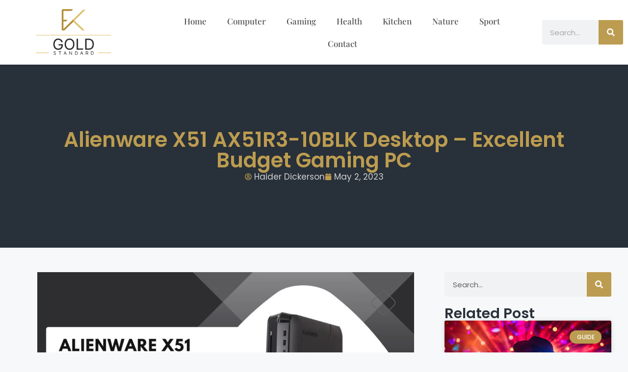

--- FILE ---
content_type: text/html; charset=UTF-8
request_url: https://www.fkgoldstandard.com/alienware-x51-ax51r3-10blk/
body_size: 61776
content:
<!DOCTYPE html>
<html lang="en-US">
<head><meta charset="UTF-8"><script>if(navigator.userAgent.match(/MSIE|Internet Explorer/i)||navigator.userAgent.match(/Trident\/7\..*?rv:11/i)){var href=document.location.href;if(!href.match(/[?&]nowprocket/)){if(href.indexOf("?")==-1){if(href.indexOf("#")==-1){document.location.href=href+"?nowprocket=1"}else{document.location.href=href.replace("#","?nowprocket=1#")}}else{if(href.indexOf("#")==-1){document.location.href=href+"&nowprocket=1"}else{document.location.href=href.replace("#","&nowprocket=1#")}}}}</script><script>(()=>{class RocketLazyLoadScripts{constructor(){this.v="2.0.3",this.userEvents=["keydown","keyup","mousedown","mouseup","mousemove","mouseover","mouseenter","mouseout","mouseleave","touchmove","touchstart","touchend","touchcancel","wheel","click","dblclick","input","visibilitychange"],this.attributeEvents=["onblur","onclick","oncontextmenu","ondblclick","onfocus","onmousedown","onmouseenter","onmouseleave","onmousemove","onmouseout","onmouseover","onmouseup","onmousewheel","onscroll","onsubmit"]}async t(){this.i(),this.o(),/iP(ad|hone)/.test(navigator.userAgent)&&this.h(),this.u(),this.l(this),this.m(),this.k(this),this.p(this),this._(),await Promise.all([this.R(),this.L()]),this.lastBreath=Date.now(),this.S(this),this.P(),this.D(),this.O(),this.M(),await this.C(this.delayedScripts.normal),await this.C(this.delayedScripts.defer),await this.C(this.delayedScripts.async),this.F("domReady"),await this.T(),await this.j(),await this.I(),this.F("windowLoad"),await this.A(),window.dispatchEvent(new Event("rocket-allScriptsLoaded")),this.everythingLoaded=!0,this.lastTouchEnd&&await new Promise((t=>setTimeout(t,500-Date.now()+this.lastTouchEnd))),this.H(),this.F("all"),this.U(),this.W()}i(){this.CSPIssue=sessionStorage.getItem("rocketCSPIssue"),document.addEventListener("securitypolicyviolation",(t=>{this.CSPIssue||"script-src-elem"!==t.violatedDirective||"data"!==t.blockedURI||(this.CSPIssue=!0,sessionStorage.setItem("rocketCSPIssue",!0))}),{isRocket:!0})}o(){window.addEventListener("pageshow",(t=>{this.persisted=t.persisted,this.realWindowLoadedFired=!0}),{isRocket:!0}),window.addEventListener("pagehide",(()=>{this.onFirstUserAction=null}),{isRocket:!0})}h(){let t;function e(e){t=e}window.addEventListener("touchstart",e,{isRocket:!0}),window.addEventListener("touchend",(function i(o){Math.abs(o.changedTouches[0].pageX-t.changedTouches[0].pageX)<10&&Math.abs(o.changedTouches[0].pageY-t.changedTouches[0].pageY)<10&&o.timeStamp-t.timeStamp<200&&(o.target.dispatchEvent(new PointerEvent("click",{target:o.target,bubbles:!0,cancelable:!0,detail:1})),event.preventDefault(),window.removeEventListener("touchstart",e,{isRocket:!0}),window.removeEventListener("touchend",i,{isRocket:!0}))}),{isRocket:!0})}q(t){this.userActionTriggered||("mousemove"!==t.type||this.firstMousemoveIgnored?"keyup"===t.type||"mouseover"===t.type||"mouseout"===t.type||(this.userActionTriggered=!0,this.onFirstUserAction&&this.onFirstUserAction()):this.firstMousemoveIgnored=!0),"click"===t.type&&t.preventDefault(),this.savedUserEvents.length>0&&(t.stopPropagation(),t.stopImmediatePropagation()),"touchstart"===this.lastEvent&&"touchend"===t.type&&(this.lastTouchEnd=Date.now()),"click"===t.type&&(this.lastTouchEnd=0),this.lastEvent=t.type,this.savedUserEvents.push(t)}u(){this.savedUserEvents=[],this.userEventHandler=this.q.bind(this),this.userEvents.forEach((t=>window.addEventListener(t,this.userEventHandler,{passive:!1,isRocket:!0})))}U(){this.userEvents.forEach((t=>window.removeEventListener(t,this.userEventHandler,{passive:!1,isRocket:!0}))),this.savedUserEvents.forEach((t=>{t.target.dispatchEvent(new window[t.constructor.name](t.type,t))}))}m(){this.eventsMutationObserver=new MutationObserver((t=>{const e="return false";for(const i of t){if("attributes"===i.type){const t=i.target.getAttribute(i.attributeName);t&&t!==e&&(i.target.setAttribute("data-rocket-"+i.attributeName,t),i.target["rocket"+i.attributeName]=new Function("event",t),i.target.setAttribute(i.attributeName,e))}"childList"===i.type&&i.addedNodes.forEach((t=>{if(t.nodeType===Node.ELEMENT_NODE)for(const i of t.attributes)this.attributeEvents.includes(i.name)&&i.value&&""!==i.value&&(t.setAttribute("data-rocket-"+i.name,i.value),t["rocket"+i.name]=new Function("event",i.value),t.setAttribute(i.name,e))}))}})),this.eventsMutationObserver.observe(document,{subtree:!0,childList:!0,attributeFilter:this.attributeEvents})}H(){this.eventsMutationObserver.disconnect(),this.attributeEvents.forEach((t=>{document.querySelectorAll("[data-rocket-"+t+"]").forEach((e=>{e.setAttribute(t,e.getAttribute("data-rocket-"+t)),e.removeAttribute("data-rocket-"+t)}))}))}k(t){Object.defineProperty(HTMLElement.prototype,"onclick",{get(){return this.rocketonclick||null},set(e){this.rocketonclick=e,this.setAttribute(t.everythingLoaded?"onclick":"data-rocket-onclick","this.rocketonclick(event)")}})}S(t){function e(e,i){let o=e[i];e[i]=null,Object.defineProperty(e,i,{get:()=>o,set(s){t.everythingLoaded?o=s:e["rocket"+i]=o=s}})}e(document,"onreadystatechange"),e(window,"onload"),e(window,"onpageshow");try{Object.defineProperty(document,"readyState",{get:()=>t.rocketReadyState,set(e){t.rocketReadyState=e},configurable:!0}),document.readyState="loading"}catch(t){console.log("WPRocket DJE readyState conflict, bypassing")}}l(t){this.originalAddEventListener=EventTarget.prototype.addEventListener,this.originalRemoveEventListener=EventTarget.prototype.removeEventListener,this.savedEventListeners=[],EventTarget.prototype.addEventListener=function(e,i,o){o&&o.isRocket||!t.B(e,this)&&!t.userEvents.includes(e)||t.B(e,this)&&!t.userActionTriggered||e.startsWith("rocket-")||t.everythingLoaded?t.originalAddEventListener.call(this,e,i,o):t.savedEventListeners.push({target:this,remove:!1,type:e,func:i,options:o})},EventTarget.prototype.removeEventListener=function(e,i,o){o&&o.isRocket||!t.B(e,this)&&!t.userEvents.includes(e)||t.B(e,this)&&!t.userActionTriggered||e.startsWith("rocket-")||t.everythingLoaded?t.originalRemoveEventListener.call(this,e,i,o):t.savedEventListeners.push({target:this,remove:!0,type:e,func:i,options:o})}}F(t){"all"===t&&(EventTarget.prototype.addEventListener=this.originalAddEventListener,EventTarget.prototype.removeEventListener=this.originalRemoveEventListener),this.savedEventListeners=this.savedEventListeners.filter((e=>{let i=e.type,o=e.target||window;return"domReady"===t&&"DOMContentLoaded"!==i&&"readystatechange"!==i||("windowLoad"===t&&"load"!==i&&"readystatechange"!==i&&"pageshow"!==i||(this.B(i,o)&&(i="rocket-"+i),e.remove?o.removeEventListener(i,e.func,e.options):o.addEventListener(i,e.func,e.options),!1))}))}p(t){let e;function i(e){return t.everythingLoaded?e:e.split(" ").map((t=>"load"===t||t.startsWith("load.")?"rocket-jquery-load":t)).join(" ")}function o(o){function s(e){const s=o.fn[e];o.fn[e]=o.fn.init.prototype[e]=function(){return this[0]===window&&t.userActionTriggered&&("string"==typeof arguments[0]||arguments[0]instanceof String?arguments[0]=i(arguments[0]):"object"==typeof arguments[0]&&Object.keys(arguments[0]).forEach((t=>{const e=arguments[0][t];delete arguments[0][t],arguments[0][i(t)]=e}))),s.apply(this,arguments),this}}if(o&&o.fn&&!t.allJQueries.includes(o)){const e={DOMContentLoaded:[],"rocket-DOMContentLoaded":[]};for(const t in e)document.addEventListener(t,(()=>{e[t].forEach((t=>t()))}),{isRocket:!0});o.fn.ready=o.fn.init.prototype.ready=function(i){function s(){parseInt(o.fn.jquery)>2?setTimeout((()=>i.bind(document)(o))):i.bind(document)(o)}return t.realDomReadyFired?!t.userActionTriggered||t.fauxDomReadyFired?s():e["rocket-DOMContentLoaded"].push(s):e.DOMContentLoaded.push(s),o([])},s("on"),s("one"),s("off"),t.allJQueries.push(o)}e=o}t.allJQueries=[],o(window.jQuery),Object.defineProperty(window,"jQuery",{get:()=>e,set(t){o(t)}})}P(){const t=new Map;document.write=document.writeln=function(e){const i=document.currentScript,o=document.createRange(),s=i.parentElement;let n=t.get(i);void 0===n&&(n=i.nextSibling,t.set(i,n));const c=document.createDocumentFragment();o.setStart(c,0),c.appendChild(o.createContextualFragment(e)),s.insertBefore(c,n)}}async R(){return new Promise((t=>{this.userActionTriggered?t():this.onFirstUserAction=t}))}async L(){return new Promise((t=>{document.addEventListener("DOMContentLoaded",(()=>{this.realDomReadyFired=!0,t()}),{isRocket:!0})}))}async I(){return this.realWindowLoadedFired?Promise.resolve():new Promise((t=>{window.addEventListener("load",t,{isRocket:!0})}))}M(){this.pendingScripts=[];this.scriptsMutationObserver=new MutationObserver((t=>{for(const e of t)e.addedNodes.forEach((t=>{"SCRIPT"!==t.tagName||t.noModule||t.isWPRocket||this.pendingScripts.push({script:t,promise:new Promise((e=>{const i=()=>{const i=this.pendingScripts.findIndex((e=>e.script===t));i>=0&&this.pendingScripts.splice(i,1),e()};t.addEventListener("load",i,{isRocket:!0}),t.addEventListener("error",i,{isRocket:!0}),setTimeout(i,1e3)}))})}))})),this.scriptsMutationObserver.observe(document,{childList:!0,subtree:!0})}async j(){await this.J(),this.pendingScripts.length?(await this.pendingScripts[0].promise,await this.j()):this.scriptsMutationObserver.disconnect()}D(){this.delayedScripts={normal:[],async:[],defer:[]},document.querySelectorAll("script[type$=rocketlazyloadscript]").forEach((t=>{t.hasAttribute("data-rocket-src")?t.hasAttribute("async")&&!1!==t.async?this.delayedScripts.async.push(t):t.hasAttribute("defer")&&!1!==t.defer||"module"===t.getAttribute("data-rocket-type")?this.delayedScripts.defer.push(t):this.delayedScripts.normal.push(t):this.delayedScripts.normal.push(t)}))}async _(){await this.L();let t=[];document.querySelectorAll("script[type$=rocketlazyloadscript][data-rocket-src]").forEach((e=>{let i=e.getAttribute("data-rocket-src");if(i&&!i.startsWith("data:")){i.startsWith("//")&&(i=location.protocol+i);try{const o=new URL(i).origin;o!==location.origin&&t.push({src:o,crossOrigin:e.crossOrigin||"module"===e.getAttribute("data-rocket-type")})}catch(t){}}})),t=[...new Map(t.map((t=>[JSON.stringify(t),t]))).values()],this.N(t,"preconnect")}async $(t){if(await this.G(),!0!==t.noModule||!("noModule"in HTMLScriptElement.prototype))return new Promise((e=>{let i;function o(){(i||t).setAttribute("data-rocket-status","executed"),e()}try{if(navigator.userAgent.includes("Firefox/")||""===navigator.vendor||this.CSPIssue)i=document.createElement("script"),[...t.attributes].forEach((t=>{let e=t.nodeName;"type"!==e&&("data-rocket-type"===e&&(e="type"),"data-rocket-src"===e&&(e="src"),i.setAttribute(e,t.nodeValue))})),t.text&&(i.text=t.text),t.nonce&&(i.nonce=t.nonce),i.hasAttribute("src")?(i.addEventListener("load",o,{isRocket:!0}),i.addEventListener("error",(()=>{i.setAttribute("data-rocket-status","failed-network"),e()}),{isRocket:!0}),setTimeout((()=>{i.isConnected||e()}),1)):(i.text=t.text,o()),i.isWPRocket=!0,t.parentNode.replaceChild(i,t);else{const i=t.getAttribute("data-rocket-type"),s=t.getAttribute("data-rocket-src");i?(t.type=i,t.removeAttribute("data-rocket-type")):t.removeAttribute("type"),t.addEventListener("load",o,{isRocket:!0}),t.addEventListener("error",(i=>{this.CSPIssue&&i.target.src.startsWith("data:")?(console.log("WPRocket: CSP fallback activated"),t.removeAttribute("src"),this.$(t).then(e)):(t.setAttribute("data-rocket-status","failed-network"),e())}),{isRocket:!0}),s?(t.fetchPriority="high",t.removeAttribute("data-rocket-src"),t.src=s):t.src="data:text/javascript;base64,"+window.btoa(unescape(encodeURIComponent(t.text)))}}catch(i){t.setAttribute("data-rocket-status","failed-transform"),e()}}));t.setAttribute("data-rocket-status","skipped")}async C(t){const e=t.shift();return e?(e.isConnected&&await this.$(e),this.C(t)):Promise.resolve()}O(){this.N([...this.delayedScripts.normal,...this.delayedScripts.defer,...this.delayedScripts.async],"preload")}N(t,e){this.trash=this.trash||[];let i=!0;var o=document.createDocumentFragment();t.forEach((t=>{const s=t.getAttribute&&t.getAttribute("data-rocket-src")||t.src;if(s&&!s.startsWith("data:")){const n=document.createElement("link");n.href=s,n.rel=e,"preconnect"!==e&&(n.as="script",n.fetchPriority=i?"high":"low"),t.getAttribute&&"module"===t.getAttribute("data-rocket-type")&&(n.crossOrigin=!0),t.crossOrigin&&(n.crossOrigin=t.crossOrigin),t.integrity&&(n.integrity=t.integrity),t.nonce&&(n.nonce=t.nonce),o.appendChild(n),this.trash.push(n),i=!1}})),document.head.appendChild(o)}W(){this.trash.forEach((t=>t.remove()))}async T(){try{document.readyState="interactive"}catch(t){}this.fauxDomReadyFired=!0;try{await this.G(),document.dispatchEvent(new Event("rocket-readystatechange")),await this.G(),document.rocketonreadystatechange&&document.rocketonreadystatechange(),await this.G(),document.dispatchEvent(new Event("rocket-DOMContentLoaded")),await this.G(),window.dispatchEvent(new Event("rocket-DOMContentLoaded"))}catch(t){console.error(t)}}async A(){try{document.readyState="complete"}catch(t){}try{await this.G(),document.dispatchEvent(new Event("rocket-readystatechange")),await this.G(),document.rocketonreadystatechange&&document.rocketonreadystatechange(),await this.G(),window.dispatchEvent(new Event("rocket-load")),await this.G(),window.rocketonload&&window.rocketonload(),await this.G(),this.allJQueries.forEach((t=>t(window).trigger("rocket-jquery-load"))),await this.G();const t=new Event("rocket-pageshow");t.persisted=this.persisted,window.dispatchEvent(t),await this.G(),window.rocketonpageshow&&window.rocketonpageshow({persisted:this.persisted})}catch(t){console.error(t)}}async G(){Date.now()-this.lastBreath>45&&(await this.J(),this.lastBreath=Date.now())}async J(){return document.hidden?new Promise((t=>setTimeout(t))):new Promise((t=>requestAnimationFrame(t)))}B(t,e){return e===document&&"readystatechange"===t||(e===document&&"DOMContentLoaded"===t||(e===window&&"DOMContentLoaded"===t||(e===window&&"load"===t||e===window&&"pageshow"===t)))}static run(){(new RocketLazyLoadScripts).t()}}RocketLazyLoadScripts.run()})();</script>
	
	<meta name='robots' content='index, follow, max-image-preview:large, max-snippet:-1, max-video-preview:-1' />
<meta name="viewport" content="width=device-width, initial-scale=1">
	<!-- This site is optimized with the Yoast SEO plugin v26.6 - https://yoast.com/wordpress/plugins/seo/ -->
	<title>Alienware X51 AX51R3-10BLK 2024 - Excellent Budget Gaming PC</title><link rel="preload" data-rocket-preload as="image" href="https://www.fkgoldstandard.com/wp-content/uploads/2024/01/fk-gold-info-category-1.webp" fetchpriority="high">
	<meta name="description" content="The Alienware X51 AX51R3-10BLK Review of this desktop is stunning. It is very different from regular desktops. Alienware has once again proved how good they are when it comes to design." />
	<link rel="canonical" href="https://www.fkgoldstandard.com/alienware-x51-ax51r3-10blk/" />
	<meta property="og:locale" content="en_US" />
	<meta property="og:type" content="article" />
	<meta property="og:title" content="Alienware X51 AX51R3-10BLK 2024 - Excellent Budget Gaming PC" />
	<meta property="og:description" content="The Alienware X51 AX51R3-10BLK Review of this desktop is stunning. It is very different from regular desktops. Alienware has once again proved how good they are when it comes to design." />
	<meta property="og:url" content="https://www.fkgoldstandard.com/alienware-x51-ax51r3-10blk/" />
	<meta property="og:site_name" content="FK Gold Standard" />
	<meta property="article:published_time" content="2023-05-02T05:59:53+00:00" />
	<meta property="article:modified_time" content="2023-08-15T13:02:50+00:00" />
	<meta property="og:image" content="https://www.fkgoldstandard.com/wp-content/uploads/2022/03/Alienware-X51.jpg" />
	<meta property="og:image:width" content="741" />
	<meta property="og:image:height" content="417" />
	<meta property="og:image:type" content="image/jpeg" />
	<meta name="author" content="Haider Dickerson" />
	<meta name="twitter:card" content="summary_large_image" />
	<meta name="twitter:label1" content="Written by" />
	<meta name="twitter:data1" content="Haider Dickerson" />
	<meta name="twitter:label2" content="Est. reading time" />
	<meta name="twitter:data2" content="8 minutes" />
	<script type="application/ld+json" class="yoast-schema-graph">{"@context":"https://schema.org","@graph":[{"@type":"Article","@id":"https://www.fkgoldstandard.com/alienware-x51-ax51r3-10blk/#article","isPartOf":{"@id":"https://www.fkgoldstandard.com/alienware-x51-ax51r3-10blk/"},"author":{"name":"Haider Dickerson","@id":"https://www.fkgoldstandard.com/#/schema/person/dc42b8602c40dd87585da8a1ddc65e07"},"headline":"Alienware X51 AX51R3-10BLK Desktop &#8211; Excellent Budget Gaming PC","datePublished":"2023-05-02T05:59:53+00:00","dateModified":"2023-08-15T13:02:50+00:00","mainEntityOfPage":{"@id":"https://www.fkgoldstandard.com/alienware-x51-ax51r3-10blk/"},"wordCount":1833,"publisher":{"@id":"https://www.fkgoldstandard.com/#organization"},"image":{"@id":"https://www.fkgoldstandard.com/alienware-x51-ax51r3-10blk/#primaryimage"},"thumbnailUrl":"https://www.fkgoldstandard.com/wp-content/uploads/2022/03/Alienware-X51.jpg","keywords":["Alienware","Alienware X51 AX51R3-10BLK","Buying Guide","Desktop","GPU","Review","Specs"],"articleSection":["Alienware","Computer"],"inLanguage":"en-US"},{"@type":"WebPage","@id":"https://www.fkgoldstandard.com/alienware-x51-ax51r3-10blk/","url":"https://www.fkgoldstandard.com/alienware-x51-ax51r3-10blk/","name":"Alienware X51 AX51R3-10BLK 2024 - Excellent Budget Gaming PC","isPartOf":{"@id":"https://www.fkgoldstandard.com/#website"},"primaryImageOfPage":{"@id":"https://www.fkgoldstandard.com/alienware-x51-ax51r3-10blk/#primaryimage"},"image":{"@id":"https://www.fkgoldstandard.com/alienware-x51-ax51r3-10blk/#primaryimage"},"thumbnailUrl":"https://www.fkgoldstandard.com/wp-content/uploads/2022/03/Alienware-X51.jpg","datePublished":"2023-05-02T05:59:53+00:00","dateModified":"2023-08-15T13:02:50+00:00","description":"The Alienware X51 AX51R3-10BLK Review of this desktop is stunning. It is very different from regular desktops. Alienware has once again proved how good they are when it comes to design.","breadcrumb":{"@id":"https://www.fkgoldstandard.com/alienware-x51-ax51r3-10blk/#breadcrumb"},"inLanguage":"en-US","potentialAction":[{"@type":"ReadAction","target":["https://www.fkgoldstandard.com/alienware-x51-ax51r3-10blk/"]}]},{"@type":"ImageObject","inLanguage":"en-US","@id":"https://www.fkgoldstandard.com/alienware-x51-ax51r3-10blk/#primaryimage","url":"https://www.fkgoldstandard.com/wp-content/uploads/2022/03/Alienware-X51.jpg","contentUrl":"https://www.fkgoldstandard.com/wp-content/uploads/2022/03/Alienware-X51.jpg","width":741,"height":417,"caption":"Alienware X51"},{"@type":"BreadcrumbList","@id":"https://www.fkgoldstandard.com/alienware-x51-ax51r3-10blk/#breadcrumb","itemListElement":[{"@type":"ListItem","position":1,"name":"Home","item":"https://www.fkgoldstandard.com/"},{"@type":"ListItem","position":2,"name":"Alienware X51 AX51R3-10BLK Desktop &#8211; Excellent Budget Gaming PC"}]},{"@type":"WebSite","@id":"https://www.fkgoldstandard.com/#website","url":"https://www.fkgoldstandard.com/","name":"FK Gold Standard","description":"The Voice of Your Community","publisher":{"@id":"https://www.fkgoldstandard.com/#organization"},"potentialAction":[{"@type":"SearchAction","target":{"@type":"EntryPoint","urlTemplate":"https://www.fkgoldstandard.com/?s={search_term_string}"},"query-input":{"@type":"PropertyValueSpecification","valueRequired":true,"valueName":"search_term_string"}}],"inLanguage":"en-US"},{"@type":"Organization","@id":"https://www.fkgoldstandard.com/#organization","name":"FK Gold Standard","url":"https://www.fkgoldstandard.com/","logo":{"@type":"ImageObject","inLanguage":"en-US","@id":"https://www.fkgoldstandard.com/#/schema/logo/image/","url":"https://www.fkgoldstandard.com/wp-content/uploads/2022/11/cropped-fkgoldstandard.com-logo.png","contentUrl":"https://www.fkgoldstandard.com/wp-content/uploads/2022/11/cropped-fkgoldstandard.com-logo.png","width":500,"height":290,"caption":"FK Gold Standard"},"image":{"@id":"https://www.fkgoldstandard.com/#/schema/logo/image/"}},{"@type":"Person","@id":"https://www.fkgoldstandard.com/#/schema/person/dc42b8602c40dd87585da8a1ddc65e07","name":"Haider Dickerson","image":{"@type":"ImageObject","inLanguage":"en-US","@id":"https://www.fkgoldstandard.com/#/schema/person/image/","url":"https://secure.gravatar.com/avatar/7f2d2b6aa47270b5893a16b5e2ceadb1d51673909849a3285b9f52cc58399875?s=96&d=mm&r=g","contentUrl":"https://secure.gravatar.com/avatar/7f2d2b6aa47270b5893a16b5e2ceadb1d51673909849a3285b9f52cc58399875?s=96&d=mm&r=g","caption":"Haider Dickerson"},"url":"https://www.fkgoldstandard.com/author/gadget/"}]}</script>
	<!-- / Yoast SEO plugin. -->



<link rel="alternate" type="application/rss+xml" title="FK Gold Standard &raquo; Feed" href="https://www.fkgoldstandard.com/feed/" />
<link rel="alternate" title="oEmbed (JSON)" type="application/json+oembed" href="https://www.fkgoldstandard.com/wp-json/oembed/1.0/embed?url=https%3A%2F%2Fwww.fkgoldstandard.com%2Falienware-x51-ax51r3-10blk%2F" />
<link rel="alternate" title="oEmbed (XML)" type="text/xml+oembed" href="https://www.fkgoldstandard.com/wp-json/oembed/1.0/embed?url=https%3A%2F%2Fwww.fkgoldstandard.com%2Falienware-x51-ax51r3-10blk%2F&#038;format=xml" />
<style id='wp-img-auto-sizes-contain-inline-css'>
img:is([sizes=auto i],[sizes^="auto," i]){contain-intrinsic-size:3000px 1500px}
/*# sourceURL=wp-img-auto-sizes-contain-inline-css */
</style>
<style id='wp-emoji-styles-inline-css'>

	img.wp-smiley, img.emoji {
		display: inline !important;
		border: none !important;
		box-shadow: none !important;
		height: 1em !important;
		width: 1em !important;
		margin: 0 0.07em !important;
		vertical-align: -0.1em !important;
		background: none !important;
		padding: 0 !important;
	}
/*# sourceURL=wp-emoji-styles-inline-css */
</style>
<link rel='stylesheet' id='wp-block-library-css' href='https://www.fkgoldstandard.com/wp-includes/css/dist/block-library/style.min.css?ver=6.9' media='all' />
<style id='classic-theme-styles-inline-css'>
/*! This file is auto-generated */
.wp-block-button__link{color:#fff;background-color:#32373c;border-radius:9999px;box-shadow:none;text-decoration:none;padding:calc(.667em + 2px) calc(1.333em + 2px);font-size:1.125em}.wp-block-file__button{background:#32373c;color:#fff;text-decoration:none}
/*# sourceURL=/wp-includes/css/classic-themes.min.css */
</style>
<link rel='stylesheet' id='wp-components-css' href='https://www.fkgoldstandard.com/wp-includes/css/dist/components/style.min.css?ver=6.9' media='all' />
<link rel='stylesheet' id='wp-preferences-css' href='https://www.fkgoldstandard.com/wp-includes/css/dist/preferences/style.min.css?ver=6.9' media='all' />
<link rel='stylesheet' id='wp-block-editor-css' href='https://www.fkgoldstandard.com/wp-includes/css/dist/block-editor/style.min.css?ver=6.9' media='all' />
<link rel='stylesheet' id='wp-reusable-blocks-css' href='https://www.fkgoldstandard.com/wp-includes/css/dist/reusable-blocks/style.min.css?ver=6.9' media='all' />
<link rel='stylesheet' id='wp-patterns-css' href='https://www.fkgoldstandard.com/wp-includes/css/dist/patterns/style.min.css?ver=6.9' media='all' />
<link rel='stylesheet' id='wp-editor-css' href='https://www.fkgoldstandard.com/wp-includes/css/dist/editor/style.min.css?ver=6.9' media='all' />
<link data-minify="1" rel='stylesheet' id='i2-pros-cons-block-style-css-css' href='https://www.fkgoldstandard.com/wp-content/cache/min/1/wp-content/plugins/i2-pro-cons/dist/blocks.editor.build.css?ver=1740056888' media='all' />
<style id='i2-pros-cons-block-style-css-inline-css'>
 .i2-pros-cons-main-wrapper .i2pctitle{text-align: center!important;} .i2-pros-cons-main-wrapper .i2pctitle{color: #ffffff!important;} .i2-pros-cons-main-wrapper .i2pctitle{background-color: #00bf08!important;} .i2-pros-cons-wrapper .i2-cons-title,.i2-pros-cons-wrapper .i2-pros-title{color: #ffffff!important;}.i2-pros-cons-wrapper .i2-pros-title {background-color: #00bf08 !important;} .i2-pros-cons-wrapper .i2-cons-title{background-color: #bf000a!important;} .i2-pros-cons-wrapper .section ul li i{top: 8px!important;} .i2-pros-cons-wrapper .i2-pros  ul li i{color: #00bf08!important;} .i2-pros-cons-wrapper .i2-cons ul li i{color: #bf000a!important;} .i2-pros-cons-main-wrapper .i2-button-wrapper a{color: #ffffff!important;} .i2-pros-cons-main-wrapper .i2-button-wrapper a{background-color: #00bf08; border-color:#00bf08;} .i2-pros-cons-main-wrapper .i2-button-wrapper a:hover{background-color: #bf000a; border-color:#bf000a;}
/*# sourceURL=i2-pros-cons-block-style-css-inline-css */
</style>
<link data-minify="1" rel='stylesheet' id='i2-pros-and-cons-custom-fonts-icons-style-css' href='https://www.fkgoldstandard.com/wp-content/cache/min/1/wp-content/plugins/i2-pro-cons/dist/fonts/styles.css?ver=1740056888' media='all' />
<style id='global-styles-inline-css'>
:root{--wp--preset--aspect-ratio--square: 1;--wp--preset--aspect-ratio--4-3: 4/3;--wp--preset--aspect-ratio--3-4: 3/4;--wp--preset--aspect-ratio--3-2: 3/2;--wp--preset--aspect-ratio--2-3: 2/3;--wp--preset--aspect-ratio--16-9: 16/9;--wp--preset--aspect-ratio--9-16: 9/16;--wp--preset--color--black: #000000;--wp--preset--color--cyan-bluish-gray: #abb8c3;--wp--preset--color--white: #ffffff;--wp--preset--color--pale-pink: #f78da7;--wp--preset--color--vivid-red: #cf2e2e;--wp--preset--color--luminous-vivid-orange: #ff6900;--wp--preset--color--luminous-vivid-amber: #fcb900;--wp--preset--color--light-green-cyan: #7bdcb5;--wp--preset--color--vivid-green-cyan: #00d084;--wp--preset--color--pale-cyan-blue: #8ed1fc;--wp--preset--color--vivid-cyan-blue: #0693e3;--wp--preset--color--vivid-purple: #9b51e0;--wp--preset--color--contrast: var(--contrast);--wp--preset--color--contrast-2: var(--contrast-2);--wp--preset--color--contrast-3: var(--contrast-3);--wp--preset--color--base: var(--base);--wp--preset--color--base-2: var(--base-2);--wp--preset--color--base-3: var(--base-3);--wp--preset--color--accent: var(--accent);--wp--preset--gradient--vivid-cyan-blue-to-vivid-purple: linear-gradient(135deg,rgb(6,147,227) 0%,rgb(155,81,224) 100%);--wp--preset--gradient--light-green-cyan-to-vivid-green-cyan: linear-gradient(135deg,rgb(122,220,180) 0%,rgb(0,208,130) 100%);--wp--preset--gradient--luminous-vivid-amber-to-luminous-vivid-orange: linear-gradient(135deg,rgb(252,185,0) 0%,rgb(255,105,0) 100%);--wp--preset--gradient--luminous-vivid-orange-to-vivid-red: linear-gradient(135deg,rgb(255,105,0) 0%,rgb(207,46,46) 100%);--wp--preset--gradient--very-light-gray-to-cyan-bluish-gray: linear-gradient(135deg,rgb(238,238,238) 0%,rgb(169,184,195) 100%);--wp--preset--gradient--cool-to-warm-spectrum: linear-gradient(135deg,rgb(74,234,220) 0%,rgb(151,120,209) 20%,rgb(207,42,186) 40%,rgb(238,44,130) 60%,rgb(251,105,98) 80%,rgb(254,248,76) 100%);--wp--preset--gradient--blush-light-purple: linear-gradient(135deg,rgb(255,206,236) 0%,rgb(152,150,240) 100%);--wp--preset--gradient--blush-bordeaux: linear-gradient(135deg,rgb(254,205,165) 0%,rgb(254,45,45) 50%,rgb(107,0,62) 100%);--wp--preset--gradient--luminous-dusk: linear-gradient(135deg,rgb(255,203,112) 0%,rgb(199,81,192) 50%,rgb(65,88,208) 100%);--wp--preset--gradient--pale-ocean: linear-gradient(135deg,rgb(255,245,203) 0%,rgb(182,227,212) 50%,rgb(51,167,181) 100%);--wp--preset--gradient--electric-grass: linear-gradient(135deg,rgb(202,248,128) 0%,rgb(113,206,126) 100%);--wp--preset--gradient--midnight: linear-gradient(135deg,rgb(2,3,129) 0%,rgb(40,116,252) 100%);--wp--preset--font-size--small: 13px;--wp--preset--font-size--medium: 20px;--wp--preset--font-size--large: 36px;--wp--preset--font-size--x-large: 42px;--wp--preset--spacing--20: 0.44rem;--wp--preset--spacing--30: 0.67rem;--wp--preset--spacing--40: 1rem;--wp--preset--spacing--50: 1.5rem;--wp--preset--spacing--60: 2.25rem;--wp--preset--spacing--70: 3.38rem;--wp--preset--spacing--80: 5.06rem;--wp--preset--shadow--natural: 6px 6px 9px rgba(0, 0, 0, 0.2);--wp--preset--shadow--deep: 12px 12px 50px rgba(0, 0, 0, 0.4);--wp--preset--shadow--sharp: 6px 6px 0px rgba(0, 0, 0, 0.2);--wp--preset--shadow--outlined: 6px 6px 0px -3px rgb(255, 255, 255), 6px 6px rgb(0, 0, 0);--wp--preset--shadow--crisp: 6px 6px 0px rgb(0, 0, 0);}:where(.is-layout-flex){gap: 0.5em;}:where(.is-layout-grid){gap: 0.5em;}body .is-layout-flex{display: flex;}.is-layout-flex{flex-wrap: wrap;align-items: center;}.is-layout-flex > :is(*, div){margin: 0;}body .is-layout-grid{display: grid;}.is-layout-grid > :is(*, div){margin: 0;}:where(.wp-block-columns.is-layout-flex){gap: 2em;}:where(.wp-block-columns.is-layout-grid){gap: 2em;}:where(.wp-block-post-template.is-layout-flex){gap: 1.25em;}:where(.wp-block-post-template.is-layout-grid){gap: 1.25em;}.has-black-color{color: var(--wp--preset--color--black) !important;}.has-cyan-bluish-gray-color{color: var(--wp--preset--color--cyan-bluish-gray) !important;}.has-white-color{color: var(--wp--preset--color--white) !important;}.has-pale-pink-color{color: var(--wp--preset--color--pale-pink) !important;}.has-vivid-red-color{color: var(--wp--preset--color--vivid-red) !important;}.has-luminous-vivid-orange-color{color: var(--wp--preset--color--luminous-vivid-orange) !important;}.has-luminous-vivid-amber-color{color: var(--wp--preset--color--luminous-vivid-amber) !important;}.has-light-green-cyan-color{color: var(--wp--preset--color--light-green-cyan) !important;}.has-vivid-green-cyan-color{color: var(--wp--preset--color--vivid-green-cyan) !important;}.has-pale-cyan-blue-color{color: var(--wp--preset--color--pale-cyan-blue) !important;}.has-vivid-cyan-blue-color{color: var(--wp--preset--color--vivid-cyan-blue) !important;}.has-vivid-purple-color{color: var(--wp--preset--color--vivid-purple) !important;}.has-black-background-color{background-color: var(--wp--preset--color--black) !important;}.has-cyan-bluish-gray-background-color{background-color: var(--wp--preset--color--cyan-bluish-gray) !important;}.has-white-background-color{background-color: var(--wp--preset--color--white) !important;}.has-pale-pink-background-color{background-color: var(--wp--preset--color--pale-pink) !important;}.has-vivid-red-background-color{background-color: var(--wp--preset--color--vivid-red) !important;}.has-luminous-vivid-orange-background-color{background-color: var(--wp--preset--color--luminous-vivid-orange) !important;}.has-luminous-vivid-amber-background-color{background-color: var(--wp--preset--color--luminous-vivid-amber) !important;}.has-light-green-cyan-background-color{background-color: var(--wp--preset--color--light-green-cyan) !important;}.has-vivid-green-cyan-background-color{background-color: var(--wp--preset--color--vivid-green-cyan) !important;}.has-pale-cyan-blue-background-color{background-color: var(--wp--preset--color--pale-cyan-blue) !important;}.has-vivid-cyan-blue-background-color{background-color: var(--wp--preset--color--vivid-cyan-blue) !important;}.has-vivid-purple-background-color{background-color: var(--wp--preset--color--vivid-purple) !important;}.has-black-border-color{border-color: var(--wp--preset--color--black) !important;}.has-cyan-bluish-gray-border-color{border-color: var(--wp--preset--color--cyan-bluish-gray) !important;}.has-white-border-color{border-color: var(--wp--preset--color--white) !important;}.has-pale-pink-border-color{border-color: var(--wp--preset--color--pale-pink) !important;}.has-vivid-red-border-color{border-color: var(--wp--preset--color--vivid-red) !important;}.has-luminous-vivid-orange-border-color{border-color: var(--wp--preset--color--luminous-vivid-orange) !important;}.has-luminous-vivid-amber-border-color{border-color: var(--wp--preset--color--luminous-vivid-amber) !important;}.has-light-green-cyan-border-color{border-color: var(--wp--preset--color--light-green-cyan) !important;}.has-vivid-green-cyan-border-color{border-color: var(--wp--preset--color--vivid-green-cyan) !important;}.has-pale-cyan-blue-border-color{border-color: var(--wp--preset--color--pale-cyan-blue) !important;}.has-vivid-cyan-blue-border-color{border-color: var(--wp--preset--color--vivid-cyan-blue) !important;}.has-vivid-purple-border-color{border-color: var(--wp--preset--color--vivid-purple) !important;}.has-vivid-cyan-blue-to-vivid-purple-gradient-background{background: var(--wp--preset--gradient--vivid-cyan-blue-to-vivid-purple) !important;}.has-light-green-cyan-to-vivid-green-cyan-gradient-background{background: var(--wp--preset--gradient--light-green-cyan-to-vivid-green-cyan) !important;}.has-luminous-vivid-amber-to-luminous-vivid-orange-gradient-background{background: var(--wp--preset--gradient--luminous-vivid-amber-to-luminous-vivid-orange) !important;}.has-luminous-vivid-orange-to-vivid-red-gradient-background{background: var(--wp--preset--gradient--luminous-vivid-orange-to-vivid-red) !important;}.has-very-light-gray-to-cyan-bluish-gray-gradient-background{background: var(--wp--preset--gradient--very-light-gray-to-cyan-bluish-gray) !important;}.has-cool-to-warm-spectrum-gradient-background{background: var(--wp--preset--gradient--cool-to-warm-spectrum) !important;}.has-blush-light-purple-gradient-background{background: var(--wp--preset--gradient--blush-light-purple) !important;}.has-blush-bordeaux-gradient-background{background: var(--wp--preset--gradient--blush-bordeaux) !important;}.has-luminous-dusk-gradient-background{background: var(--wp--preset--gradient--luminous-dusk) !important;}.has-pale-ocean-gradient-background{background: var(--wp--preset--gradient--pale-ocean) !important;}.has-electric-grass-gradient-background{background: var(--wp--preset--gradient--electric-grass) !important;}.has-midnight-gradient-background{background: var(--wp--preset--gradient--midnight) !important;}.has-small-font-size{font-size: var(--wp--preset--font-size--small) !important;}.has-medium-font-size{font-size: var(--wp--preset--font-size--medium) !important;}.has-large-font-size{font-size: var(--wp--preset--font-size--large) !important;}.has-x-large-font-size{font-size: var(--wp--preset--font-size--x-large) !important;}
:where(.wp-block-post-template.is-layout-flex){gap: 1.25em;}:where(.wp-block-post-template.is-layout-grid){gap: 1.25em;}
:where(.wp-block-term-template.is-layout-flex){gap: 1.25em;}:where(.wp-block-term-template.is-layout-grid){gap: 1.25em;}
:where(.wp-block-columns.is-layout-flex){gap: 2em;}:where(.wp-block-columns.is-layout-grid){gap: 2em;}
:root :where(.wp-block-pullquote){font-size: 1.5em;line-height: 1.6;}
/*# sourceURL=global-styles-inline-css */
</style>
<link data-minify="1" rel='stylesheet' id='c4wp-public-css' href='https://www.fkgoldstandard.com/wp-content/cache/min/1/wp-content/plugins/wp-captcha/assets/css/c4wp-public.css?ver=1740056888' media='all' />
<link rel='stylesheet' id='wp-show-posts-css' href='https://www.fkgoldstandard.com/wp-content/plugins/wp-show-posts/css/wp-show-posts-min.css?ver=1.1.6' media='all' />
<link data-minify="1" rel='stylesheet' id='nichetablewpwp-maincss-front-css' href='https://www.fkgoldstandard.com/wp-content/cache/min/1/wp-content/plugins/nichetable/dist/blocks.style.build.css?ver=1740056888' media='all' />
<link rel='stylesheet' id='generate-widget-areas-css' href='https://www.fkgoldstandard.com/wp-content/themes/generatepress/assets/css/components/widget-areas.min.css?ver=3.5.1' media='all' />
<link rel='stylesheet' id='generate-style-css' href='https://www.fkgoldstandard.com/wp-content/themes/generatepress/assets/css/main.min.css?ver=3.5.1' media='all' />
<style id='generate-style-inline-css'>
body{background-color:var(--base-2);color:var(--contrast);}a{color:#BC9C50;}a{text-decoration:underline;}.entry-title a, .site-branding a, a.button, .wp-block-button__link, .main-navigation a{text-decoration:none;}a:hover, a:focus, a:active{color:#9d7d32;}.wp-block-group__inner-container{max-width:1200px;margin-left:auto;margin-right:auto;}.site-header .header-image{width:240px;}:root{--contrast:#222222;--contrast-2:#575760;--contrast-3:#b2b2be;--base:#f0f0f0;--base-2:#f7f8f9;--base-3:#ffffff;--accent:#1e73be;}:root .has-contrast-color{color:var(--contrast);}:root .has-contrast-background-color{background-color:var(--contrast);}:root .has-contrast-2-color{color:var(--contrast-2);}:root .has-contrast-2-background-color{background-color:var(--contrast-2);}:root .has-contrast-3-color{color:var(--contrast-3);}:root .has-contrast-3-background-color{background-color:var(--contrast-3);}:root .has-base-color{color:var(--base);}:root .has-base-background-color{background-color:var(--base);}:root .has-base-2-color{color:var(--base-2);}:root .has-base-2-background-color{background-color:var(--base-2);}:root .has-base-3-color{color:var(--base-3);}:root .has-base-3-background-color{background-color:var(--base-3);}:root .has-accent-color{color:var(--accent);}:root .has-accent-background-color{background-color:var(--accent);}.top-bar{background-color:#636363;color:#ffffff;}.top-bar a{color:#ffffff;}.top-bar a:hover{color:#303030;}.site-header{background-color:var(--base-3);}.main-title a,.main-title a:hover{color:var(--contrast);}.site-description{color:var(--contrast-2);}.mobile-menu-control-wrapper .menu-toggle,.mobile-menu-control-wrapper .menu-toggle:hover,.mobile-menu-control-wrapper .menu-toggle:focus,.has-inline-mobile-toggle #site-navigation.toggled{background-color:rgba(0, 0, 0, 0.02);}.main-navigation,.main-navigation ul ul{background-color:var(--base-3);}.main-navigation .main-nav ul li a, .main-navigation .menu-toggle, .main-navigation .menu-bar-items{color:var(--contrast);}.main-navigation .main-nav ul li:not([class*="current-menu-"]):hover > a, .main-navigation .main-nav ul li:not([class*="current-menu-"]):focus > a, .main-navigation .main-nav ul li.sfHover:not([class*="current-menu-"]) > a, .main-navigation .menu-bar-item:hover > a, .main-navigation .menu-bar-item.sfHover > a{color:var(--accent);}button.menu-toggle:hover,button.menu-toggle:focus{color:var(--contrast);}.main-navigation .main-nav ul li[class*="current-menu-"] > a{color:var(--accent);}.navigation-search input[type="search"],.navigation-search input[type="search"]:active, .navigation-search input[type="search"]:focus, .main-navigation .main-nav ul li.search-item.active > a, .main-navigation .menu-bar-items .search-item.active > a{color:var(--accent);}.main-navigation ul ul{background-color:var(--base);}.separate-containers .inside-article, .separate-containers .comments-area, .separate-containers .page-header, .one-container .container, .separate-containers .paging-navigation, .inside-page-header{background-color:var(--base-3);}.entry-title a{color:var(--contrast);}.entry-title a:hover{color:var(--contrast-2);}.entry-meta{color:var(--contrast-2);}.sidebar .widget{background-color:var(--base-3);}.footer-widgets{background-color:var(--base-3);}.site-info{background-color:var(--base-3);}input[type="text"],input[type="email"],input[type="url"],input[type="password"],input[type="search"],input[type="tel"],input[type="number"],textarea,select{color:var(--contrast);background-color:var(--base-2);border-color:var(--base);}input[type="text"]:focus,input[type="email"]:focus,input[type="url"]:focus,input[type="password"]:focus,input[type="search"]:focus,input[type="tel"]:focus,input[type="number"]:focus,textarea:focus,select:focus{color:var(--contrast);background-color:var(--base-2);border-color:var(--contrast-3);}button,html input[type="button"],input[type="reset"],input[type="submit"],a.button,a.wp-block-button__link:not(.has-background){color:#ffffff;background-color:#55555e;}button:hover,html input[type="button"]:hover,input[type="reset"]:hover,input[type="submit"]:hover,a.button:hover,button:focus,html input[type="button"]:focus,input[type="reset"]:focus,input[type="submit"]:focus,a.button:focus,a.wp-block-button__link:not(.has-background):active,a.wp-block-button__link:not(.has-background):focus,a.wp-block-button__link:not(.has-background):hover{color:#ffffff;background-color:#3f4047;}a.generate-back-to-top{background-color:rgba( 0,0,0,0.4 );color:#ffffff;}a.generate-back-to-top:hover,a.generate-back-to-top:focus{background-color:rgba( 0,0,0,0.6 );color:#ffffff;}:root{--gp-search-modal-bg-color:var(--base-3);--gp-search-modal-text-color:var(--contrast);--gp-search-modal-overlay-bg-color:rgba(0,0,0,0.2);}@media (max-width: 768px){.main-navigation .menu-bar-item:hover > a, .main-navigation .menu-bar-item.sfHover > a{background:none;color:var(--contrast);}}.nav-below-header .main-navigation .inside-navigation.grid-container, .nav-above-header .main-navigation .inside-navigation.grid-container{padding:0px 20px 0px 20px;}.site-main .wp-block-group__inner-container{padding:40px;}.separate-containers .paging-navigation{padding-top:20px;padding-bottom:20px;}.entry-content .alignwide, body:not(.no-sidebar) .entry-content .alignfull{margin-left:-40px;width:calc(100% + 80px);max-width:calc(100% + 80px);}.rtl .menu-item-has-children .dropdown-menu-toggle{padding-left:20px;}.rtl .main-navigation .main-nav ul li.menu-item-has-children > a{padding-right:20px;}@media (max-width:768px){.separate-containers .inside-article, .separate-containers .comments-area, .separate-containers .page-header, .separate-containers .paging-navigation, .one-container .site-content, .inside-page-header{padding:30px;}.site-main .wp-block-group__inner-container{padding:30px;}.inside-top-bar{padding-right:30px;padding-left:30px;}.inside-header{padding-right:30px;padding-left:30px;}.widget-area .widget{padding-top:30px;padding-right:30px;padding-bottom:30px;padding-left:30px;}.footer-widgets-container{padding-top:30px;padding-right:30px;padding-bottom:30px;padding-left:30px;}.inside-site-info{padding-right:30px;padding-left:30px;}.entry-content .alignwide, body:not(.no-sidebar) .entry-content .alignfull{margin-left:-30px;width:calc(100% + 60px);max-width:calc(100% + 60px);}.one-container .site-main .paging-navigation{margin-bottom:20px;}}/* End cached CSS */.is-right-sidebar{width:30%;}.is-left-sidebar{width:30%;}.site-content .content-area{width:70%;}@media (max-width: 768px){.main-navigation .menu-toggle,.sidebar-nav-mobile:not(#sticky-placeholder){display:block;}.main-navigation ul,.gen-sidebar-nav,.main-navigation:not(.slideout-navigation):not(.toggled) .main-nav > ul,.has-inline-mobile-toggle #site-navigation .inside-navigation > *:not(.navigation-search):not(.main-nav){display:none;}.nav-align-right .inside-navigation,.nav-align-center .inside-navigation{justify-content:space-between;}.has-inline-mobile-toggle .mobile-menu-control-wrapper{display:flex;flex-wrap:wrap;}.has-inline-mobile-toggle .inside-header{flex-direction:row;text-align:left;flex-wrap:wrap;}.has-inline-mobile-toggle .header-widget,.has-inline-mobile-toggle #site-navigation{flex-basis:100%;}.nav-float-left .has-inline-mobile-toggle #site-navigation{order:10;}}
.elementor-template-full-width .site-content{display:block;}
.dynamic-author-image-rounded{border-radius:100%;}.dynamic-featured-image, .dynamic-author-image{vertical-align:middle;}.one-container.blog .dynamic-content-template:not(:last-child), .one-container.archive .dynamic-content-template:not(:last-child){padding-bottom:0px;}.dynamic-entry-excerpt > p:last-child{margin-bottom:0px;}
/*# sourceURL=generate-style-inline-css */
</style>
<link rel='stylesheet' id='elementor-frontend-css' href='https://www.fkgoldstandard.com/wp-content/plugins/elementor/assets/css/frontend.min.css?ver=3.34.0' media='all' />
<link rel='stylesheet' id='widget-image-css' href='https://www.fkgoldstandard.com/wp-content/plugins/elementor/assets/css/widget-image.min.css?ver=3.34.0' media='all' />
<link rel='stylesheet' id='widget-nav-menu-css' href='https://www.fkgoldstandard.com/wp-content/plugins/elementor-pro/assets/css/widget-nav-menu.min.css?ver=3.29.2' media='all' />
<link rel='stylesheet' id='widget-text-editor-css' href='https://www.fkgoldstandard.com/wp-content/plugins/elementor/assets/css/widget-text-editor.min.css?ver=3.34.0' media='all' />
<link rel='stylesheet' id='widget-heading-css' href='https://www.fkgoldstandard.com/wp-content/plugins/elementor/assets/css/widget-heading.min.css?ver=3.34.0' media='all' />
<link rel='stylesheet' id='widget-icon-list-css' href='https://www.fkgoldstandard.com/wp-content/plugins/elementor/assets/css/widget-icon-list.min.css?ver=3.34.0' media='all' />
<link rel='stylesheet' id='widget-posts-css' href='https://www.fkgoldstandard.com/wp-content/plugins/elementor-pro/assets/css/widget-posts.min.css?ver=3.29.2' media='all' />
<link rel='stylesheet' id='widget-divider-css' href='https://www.fkgoldstandard.com/wp-content/plugins/elementor/assets/css/widget-divider.min.css?ver=3.34.0' media='all' />
<link rel='stylesheet' id='elementor-post-29912-css' href='https://www.fkgoldstandard.com/wp-content/uploads/elementor/css/post-29912.css?ver=1733136252' media='all' />
<link rel='stylesheet' id='elementor-post-30829-css' href='https://www.fkgoldstandard.com/wp-content/uploads/elementor/css/post-30829.css?ver=1733136253' media='all' />
<link rel='stylesheet' id='elementor-post-30852-css' href='https://www.fkgoldstandard.com/wp-content/uploads/elementor/css/post-30852.css?ver=1733136253' media='all' />
<link rel='stylesheet' id='elementor-post-30907-css' href='https://www.fkgoldstandard.com/wp-content/uploads/elementor/css/post-30907.css?ver=1733136253' media='all' />
<link data-minify="1" rel='stylesheet' id='recent-posts-widget-with-thumbnails-public-style-css' href='https://www.fkgoldstandard.com/wp-content/cache/min/1/wp-content/plugins/recent-posts-widget-with-thumbnails/public.css?ver=1740056888' media='all' />
<link data-minify="1" rel='stylesheet' id='tablepress-default-css' href='https://www.fkgoldstandard.com/wp-content/cache/min/1/wp-content/plugins/tablepress/css/build/default.css?ver=1740056888' media='all' />
<link data-minify="1" rel='stylesheet' id='aawp-css' href='https://www.fkgoldstandard.com/wp-content/cache/min/1/wp-content/plugins/aawp/assets/dist/css/main.css?ver=1740057033' media='all' />
<link rel='stylesheet' id='generate-blog-images-css' href='https://www.fkgoldstandard.com/wp-content/plugins/gp-premium/blog/functions/css/featured-images.min.css?ver=2.5.3' media='all' />
<style id='rocket-lazyload-inline-css'>
.rll-youtube-player{position:relative;padding-bottom:56.23%;height:0;overflow:hidden;max-width:100%;}.rll-youtube-player:focus-within{outline: 2px solid currentColor;outline-offset: 5px;}.rll-youtube-player iframe{position:absolute;top:0;left:0;width:100%;height:100%;z-index:100;background:0 0}.rll-youtube-player img{bottom:0;display:block;left:0;margin:auto;max-width:100%;width:100%;position:absolute;right:0;top:0;border:none;height:auto;-webkit-transition:.4s all;-moz-transition:.4s all;transition:.4s all}.rll-youtube-player img:hover{-webkit-filter:brightness(75%)}.rll-youtube-player .play{height:100%;width:100%;left:0;top:0;position:absolute;background:url(https://www.fkgoldstandard.com/wp-content/plugins/wp-rocket/assets/img/youtube.png) no-repeat center;background-color: transparent !important;cursor:pointer;border:none;}.wp-embed-responsive .wp-has-aspect-ratio .rll-youtube-player{position:absolute;padding-bottom:0;width:100%;height:100%;top:0;bottom:0;left:0;right:0}
/*# sourceURL=rocket-lazyload-inline-css */
</style>
<link data-minify="1" rel='stylesheet' id='elementor-gf-local-poppins-css' href='https://www.fkgoldstandard.com/wp-content/cache/min/1/wp-content/uploads/elementor/google-fonts/css/poppins.css?ver=1742457898' media='all' />
<link data-minify="1" rel='stylesheet' id='elementor-gf-local-playfairdisplay-css' href='https://www.fkgoldstandard.com/wp-content/cache/min/1/wp-content/uploads/elementor/google-fonts/css/playfairdisplay.css?ver=1742457898' media='all' />
<link data-minify="1" rel='stylesheet' id='elementor-gf-local-roboto-css' href='https://www.fkgoldstandard.com/wp-content/cache/min/1/wp-content/uploads/elementor/google-fonts/css/roboto.css?ver=1742457898' media='all' />
<script type="rocketlazyloadscript" data-minify="1" data-rocket-src="https://www.fkgoldstandard.com/wp-content/cache/min/1/wp-content/plugins/stop-user-enumeration/frontend/js/frontend.js?ver=1740056888" id="stop-user-enumeration-js" defer data-wp-strategy="defer"></script>
<script type="rocketlazyloadscript" data-rocket-src="https://www.fkgoldstandard.com/wp-includes/js/jquery/jquery.min.js?ver=3.7.1" id="jquery-core-js" data-rocket-defer defer></script>
<script type="rocketlazyloadscript" data-rocket-src="https://www.fkgoldstandard.com/wp-includes/js/jquery/jquery-migrate.min.js?ver=3.4.1" id="jquery-migrate-js" data-rocket-defer defer></script>
<script type="rocketlazyloadscript" data-minify="1" data-rocket-src="https://www.fkgoldstandard.com/wp-content/cache/min/1/wp-content/plugins/wp-captcha/assets/js/c4wp-public.js?ver=1740056888" id="c4wp-public-js" data-rocket-defer defer></script>
<link rel="https://api.w.org/" href="https://www.fkgoldstandard.com/wp-json/" /><link rel="alternate" title="JSON" type="application/json" href="https://www.fkgoldstandard.com/wp-json/wp/v2/posts/16837" /><link rel="EditURI" type="application/rsd+xml" title="RSD" href="https://www.fkgoldstandard.com/xmlrpc.php?rsd" />
<meta name="generator" content="WordPress 6.9" />
<link rel='shortlink' href='https://www.fkgoldstandard.com/?p=16837' />
<meta name='impact-site-verification' value='f5a9aeaa-7bdb-44c4-8338-c3e1cf7d3b6e'><style type="text/css">.aawp .aawp-tb__row--highlight{background-color:#256aaf;}.aawp .aawp-tb__row--highlight{color:#fff;}.aawp .aawp-tb__row--highlight a{color:#fff;}</style><meta name="generator" content="Elementor 3.34.0; features: e_font_icon_svg, additional_custom_breakpoints; settings: css_print_method-external, google_font-enabled, font_display-swap">
			<style>
				.e-con.e-parent:nth-of-type(n+4):not(.e-lazyloaded):not(.e-no-lazyload),
				.e-con.e-parent:nth-of-type(n+4):not(.e-lazyloaded):not(.e-no-lazyload) * {
					background-image: none !important;
				}
				@media screen and (max-height: 1024px) {
					.e-con.e-parent:nth-of-type(n+3):not(.e-lazyloaded):not(.e-no-lazyload),
					.e-con.e-parent:nth-of-type(n+3):not(.e-lazyloaded):not(.e-no-lazyload) * {
						background-image: none !important;
					}
				}
				@media screen and (max-height: 640px) {
					.e-con.e-parent:nth-of-type(n+2):not(.e-lazyloaded):not(.e-no-lazyload),
					.e-con.e-parent:nth-of-type(n+2):not(.e-lazyloaded):not(.e-no-lazyload) * {
						background-image: none !important;
					}
				}
			</style>
			
<!-- Google tag (gtag.js) -->
<script type="rocketlazyloadscript" async data-rocket-src="https://www.googletagmanager.com/gtag/js?id=G-8N5YCE5YGN"></script>
<script type="rocketlazyloadscript">
  window.dataLayer = window.dataLayer || [];
  function gtag(){dataLayer.push(arguments);}
  gtag('js', new Date());

  gtag('config', 'G-8N5YCE5YGN');
</script>
<script type="rocketlazyloadscript" async data-rocket-src="https://pagead2.googlesyndication.com/pagead/js/adsbygoogle.js?client=ca-pub-7681034087578164"
     crossorigin="anonymous"></script><link rel="icon" href="https://www.fkgoldstandard.com/wp-content/uploads/2022/11/fkgoldstandard.com-favicon-75x75.png" sizes="32x32" />
<link rel="icon" href="https://www.fkgoldstandard.com/wp-content/uploads/2022/11/fkgoldstandard.com-favicon-300x300.png" sizes="192x192" />
<link rel="apple-touch-icon" href="https://www.fkgoldstandard.com/wp-content/uploads/2022/11/fkgoldstandard.com-favicon-300x300.png" />
<meta name="msapplication-TileImage" content="https://www.fkgoldstandard.com/wp-content/uploads/2022/11/fkgoldstandard.com-favicon-300x300.png" />
		<style id="wp-custom-css">
			 a {
  text-decoration: none;
}		</style>
		<noscript><style id="rocket-lazyload-nojs-css">.rll-youtube-player, [data-lazy-src]{display:none !important;}</style></noscript><meta name="generator" content="WP Rocket 3.19.0.1" data-wpr-features="wpr_delay_js wpr_defer_js wpr_minify_js wpr_lazyload_iframes wpr_oci wpr_minify_css wpr_preload_links wpr_desktop" /></head>

<body class="wp-singular post-template-default single single-post postid-16837 single-format-standard wp-custom-logo wp-embed-responsive wp-theme-generatepress aawp-custom post-image-above-header post-image-aligned-center sticky-menu-fade right-sidebar nav-float-right separate-containers header-aligned-left dropdown-hover featured-image-active elementor-default elementor-template-full-width elementor-kit-29912 elementor-page-30907 full-width-content" itemtype="https://schema.org/Blog" itemscope>
	<a class="screen-reader-text skip-link" href="#content" title="Skip to content">Skip to content</a>		<div  data-elementor-type="header" data-elementor-id="30829" class="elementor elementor-30829 elementor-location-header" data-elementor-post-type="elementor_library">
			<div class="elementor-element elementor-element-50dee6e3 e-flex e-con-boxed e-con e-parent" data-id="50dee6e3" data-element_type="container" data-settings="{&quot;background_background&quot;:&quot;classic&quot;}">
					<div  class="e-con-inner">
		<div class="elementor-element elementor-element-4acba169 e-con-full e-flex e-con e-child" data-id="4acba169" data-element_type="container">
				<div class="elementor-element elementor-element-73df5689 elementor-widget elementor-widget-theme-site-logo elementor-widget-image" data-id="73df5689" data-element_type="widget" data-widget_type="theme-site-logo.default">
				<div class="elementor-widget-container">
											<a href="https://www.fkgoldstandard.com">
			<img loading="lazy" width="500" height="290" src="https://www.fkgoldstandard.com/wp-content/uploads/2022/11/cropped-fkgoldstandard.com-logo.png" class="attachment-full size-full wp-image-20" alt="" srcset="https://www.fkgoldstandard.com/wp-content/uploads/2022/11/cropped-fkgoldstandard.com-logo.png 500w, https://www.fkgoldstandard.com/wp-content/uploads/2022/11/cropped-fkgoldstandard.com-logo-300x174.png 300w" sizes="(max-width: 500px) 100vw, 500px" />				</a>
											</div>
				</div>
				</div>
		<div class="elementor-element elementor-element-27888538 e-con-full e-flex e-con e-child" data-id="27888538" data-element_type="container">
				<div class="elementor-element elementor-element-7087325c elementor-nav-menu__align-center elementor-nav-menu--stretch elementor-nav-menu--dropdown-tablet elementor-nav-menu__text-align-aside elementor-nav-menu--toggle elementor-nav-menu--burger elementor-widget elementor-widget-nav-menu" data-id="7087325c" data-element_type="widget" data-settings="{&quot;full_width&quot;:&quot;stretch&quot;,&quot;layout&quot;:&quot;horizontal&quot;,&quot;submenu_icon&quot;:{&quot;value&quot;:&quot;&lt;svg class=\&quot;e-font-icon-svg e-fas-caret-down\&quot; viewBox=\&quot;0 0 320 512\&quot; xmlns=\&quot;http:\/\/www.w3.org\/2000\/svg\&quot;&gt;&lt;path d=\&quot;M31.3 192h257.3c17.8 0 26.7 21.5 14.1 34.1L174.1 354.8c-7.8 7.8-20.5 7.8-28.3 0L17.2 226.1C4.6 213.5 13.5 192 31.3 192z\&quot;&gt;&lt;\/path&gt;&lt;\/svg&gt;&quot;,&quot;library&quot;:&quot;fa-solid&quot;},&quot;toggle&quot;:&quot;burger&quot;}" data-widget_type="nav-menu.default">
				<div class="elementor-widget-container">
								<nav aria-label="Menu" class="elementor-nav-menu--main elementor-nav-menu__container elementor-nav-menu--layout-horizontal e--pointer-background e--animation-fade">
				<ul id="menu-1-7087325c" class="elementor-nav-menu"><li class="menu-item menu-item-type-custom menu-item-object-custom menu-item-home menu-item-23282"><a href="https://www.fkgoldstandard.com/" class="elementor-item">Home</a></li>
<li class="menu-item menu-item-type-taxonomy menu-item-object-category current-post-ancestor current-menu-parent current-post-parent menu-item-23855"><a href="https://www.fkgoldstandard.com/category/computer/" class="elementor-item">Computer</a></li>
<li class="menu-item menu-item-type-taxonomy menu-item-object-category menu-item-23858"><a href="https://www.fkgoldstandard.com/category/gaming/" class="elementor-item">Gaming</a></li>
<li class="menu-item menu-item-type-taxonomy menu-item-object-category menu-item-23859"><a href="https://www.fkgoldstandard.com/category/health/" class="elementor-item">Health</a></li>
<li class="menu-item menu-item-type-taxonomy menu-item-object-category menu-item-23860"><a href="https://www.fkgoldstandard.com/category/kitchen/" class="elementor-item">Kitchen</a></li>
<li class="menu-item menu-item-type-taxonomy menu-item-object-category menu-item-23861"><a href="https://www.fkgoldstandard.com/category/nature/" class="elementor-item">Nature</a></li>
<li class="menu-item menu-item-type-taxonomy menu-item-object-category menu-item-23863"><a href="https://www.fkgoldstandard.com/category/sport/" class="elementor-item">Sport</a></li>
<li class="menu-item menu-item-type-post_type menu-item-object-page menu-item-23399"><a href="https://www.fkgoldstandard.com/contact/" class="elementor-item">Contact</a></li>
</ul>			</nav>
					<div class="elementor-menu-toggle" role="button" tabindex="0" aria-label="Menu Toggle" aria-expanded="false">
			<svg aria-hidden="true" role="presentation" class="elementor-menu-toggle__icon--open e-font-icon-svg e-eicon-menu-bar" viewBox="0 0 1000 1000" xmlns="http://www.w3.org/2000/svg"><path d="M104 333H896C929 333 958 304 958 271S929 208 896 208H104C71 208 42 237 42 271S71 333 104 333ZM104 583H896C929 583 958 554 958 521S929 458 896 458H104C71 458 42 487 42 521S71 583 104 583ZM104 833H896C929 833 958 804 958 771S929 708 896 708H104C71 708 42 737 42 771S71 833 104 833Z"></path></svg><svg aria-hidden="true" role="presentation" class="elementor-menu-toggle__icon--close e-font-icon-svg e-eicon-close" viewBox="0 0 1000 1000" xmlns="http://www.w3.org/2000/svg"><path d="M742 167L500 408 258 167C246 154 233 150 217 150 196 150 179 158 167 167 154 179 150 196 150 212 150 229 154 242 171 254L408 500 167 742C138 771 138 800 167 829 196 858 225 858 254 829L496 587 738 829C750 842 767 846 783 846 800 846 817 842 829 829 842 817 846 804 846 783 846 767 842 750 829 737L588 500 833 258C863 229 863 200 833 171 804 137 775 137 742 167Z"></path></svg>		</div>
					<nav class="elementor-nav-menu--dropdown elementor-nav-menu__container" aria-hidden="true">
				<ul id="menu-2-7087325c" class="elementor-nav-menu"><li class="menu-item menu-item-type-custom menu-item-object-custom menu-item-home menu-item-23282"><a href="https://www.fkgoldstandard.com/" class="elementor-item" tabindex="-1">Home</a></li>
<li class="menu-item menu-item-type-taxonomy menu-item-object-category current-post-ancestor current-menu-parent current-post-parent menu-item-23855"><a href="https://www.fkgoldstandard.com/category/computer/" class="elementor-item" tabindex="-1">Computer</a></li>
<li class="menu-item menu-item-type-taxonomy menu-item-object-category menu-item-23858"><a href="https://www.fkgoldstandard.com/category/gaming/" class="elementor-item" tabindex="-1">Gaming</a></li>
<li class="menu-item menu-item-type-taxonomy menu-item-object-category menu-item-23859"><a href="https://www.fkgoldstandard.com/category/health/" class="elementor-item" tabindex="-1">Health</a></li>
<li class="menu-item menu-item-type-taxonomy menu-item-object-category menu-item-23860"><a href="https://www.fkgoldstandard.com/category/kitchen/" class="elementor-item" tabindex="-1">Kitchen</a></li>
<li class="menu-item menu-item-type-taxonomy menu-item-object-category menu-item-23861"><a href="https://www.fkgoldstandard.com/category/nature/" class="elementor-item" tabindex="-1">Nature</a></li>
<li class="menu-item menu-item-type-taxonomy menu-item-object-category menu-item-23863"><a href="https://www.fkgoldstandard.com/category/sport/" class="elementor-item" tabindex="-1">Sport</a></li>
<li class="menu-item menu-item-type-post_type menu-item-object-page menu-item-23399"><a href="https://www.fkgoldstandard.com/contact/" class="elementor-item" tabindex="-1">Contact</a></li>
</ul>			</nav>
						</div>
				</div>
				</div>
		<div class="elementor-element elementor-element-5e2055f2 e-con-full e-flex e-con e-child" data-id="5e2055f2" data-element_type="container">
				<div class="elementor-element elementor-element-76c367b8 elementor-search-form--skin-classic elementor-search-form--button-type-icon elementor-search-form--icon-search elementor-widget elementor-widget-search-form" data-id="76c367b8" data-element_type="widget" data-settings="{&quot;skin&quot;:&quot;classic&quot;}" data-widget_type="search-form.default">
				<div class="elementor-widget-container">
							<search role="search">
			<form class="elementor-search-form" action="https://www.fkgoldstandard.com" method="get">
												<div class="elementor-search-form__container">
					<label class="elementor-screen-only" for="elementor-search-form-76c367b8">Search</label>

					
					<input id="elementor-search-form-76c367b8" placeholder="Search..." class="elementor-search-form__input" type="search" name="s" value="">
					
											<button class="elementor-search-form__submit" type="submit" aria-label="Search">
															<div class="e-font-icon-svg-container"><svg class="fa fa-search e-font-icon-svg e-fas-search" viewBox="0 0 512 512" xmlns="http://www.w3.org/2000/svg"><path d="M505 442.7L405.3 343c-4.5-4.5-10.6-7-17-7H372c27.6-35.3 44-79.7 44-128C416 93.1 322.9 0 208 0S0 93.1 0 208s93.1 208 208 208c48.3 0 92.7-16.4 128-44v16.3c0 6.4 2.5 12.5 7 17l99.7 99.7c9.4 9.4 24.6 9.4 33.9 0l28.3-28.3c9.4-9.4 9.4-24.6.1-34zM208 336c-70.7 0-128-57.2-128-128 0-70.7 57.2-128 128-128 70.7 0 128 57.2 128 128 0 70.7-57.2 128-128 128z"></path></svg></div>													</button>
					
									</div>
			</form>
		</search>
						</div>
				</div>
				</div>
					</div>
				</div>
				</div>
		
	<div  class="site grid-container container hfeed" id="page">
				<div  class="site-content" id="content">
					<div  data-elementor-type="single-post" data-elementor-id="30907" class="elementor elementor-30907 elementor-location-single post-16837 post type-post status-publish format-standard has-post-thumbnail hentry category-alienware category-computer tag-alienware tag-alienware-x51-ax51r3-10blk tag-buying-guide tag-desktop tag-gpu tag-review tag-specs" data-elementor-post-type="elementor_library">
			<div class="elementor-element elementor-element-7cd0d7cb e-flex e-con-boxed e-con e-parent" data-id="7cd0d7cb" data-element_type="container" data-settings="{&quot;background_background&quot;:&quot;classic&quot;}">
					<div class="e-con-inner">
		<div class="elementor-element elementor-element-4d5aa1af e-con-full e-flex e-con e-child" data-id="4d5aa1af" data-element_type="container">
				<div class="elementor-element elementor-element-16c58fd elementor-widget elementor-widget-theme-post-title elementor-page-title elementor-widget-heading" data-id="16c58fd" data-element_type="widget" data-widget_type="theme-post-title.default">
				<div class="elementor-widget-container">
					<h1 class="elementor-heading-title elementor-size-default">Alienware X51 AX51R3-10BLK Desktop &#8211; Excellent Budget Gaming PC</h1>				</div>
				</div>
				<div class="elementor-element elementor-element-2eb484a elementor-align-center elementor-widget elementor-widget-post-info" data-id="2eb484a" data-element_type="widget" data-widget_type="post-info.default">
				<div class="elementor-widget-container">
							<ul class="elementor-inline-items elementor-icon-list-items elementor-post-info">
								<li class="elementor-icon-list-item elementor-repeater-item-9795fbd elementor-inline-item" itemprop="author">
						<a href="https://www.fkgoldstandard.com/author/gadget/">
											<span class="elementor-icon-list-icon">
								<svg aria-hidden="true" class="e-font-icon-svg e-far-user-circle" viewBox="0 0 496 512" xmlns="http://www.w3.org/2000/svg"><path d="M248 104c-53 0-96 43-96 96s43 96 96 96 96-43 96-96-43-96-96-96zm0 144c-26.5 0-48-21.5-48-48s21.5-48 48-48 48 21.5 48 48-21.5 48-48 48zm0-240C111 8 0 119 0 256s111 248 248 248 248-111 248-248S385 8 248 8zm0 448c-49.7 0-95.1-18.3-130.1-48.4 14.9-23 40.4-38.6 69.6-39.5 20.8 6.4 40.6 9.6 60.5 9.6s39.7-3.1 60.5-9.6c29.2 1 54.7 16.5 69.6 39.5-35 30.1-80.4 48.4-130.1 48.4zm162.7-84.1c-24.4-31.4-62.1-51.9-105.1-51.9-10.2 0-26 9.6-57.6 9.6-31.5 0-47.4-9.6-57.6-9.6-42.9 0-80.6 20.5-105.1 51.9C61.9 339.2 48 299.2 48 256c0-110.3 89.7-200 200-200s200 89.7 200 200c0 43.2-13.9 83.2-37.3 115.9z"></path></svg>							</span>
									<span class="elementor-icon-list-text elementor-post-info__item elementor-post-info__item--type-author">
										Haider Dickerson					</span>
									</a>
				</li>
				<li class="elementor-icon-list-item elementor-repeater-item-1163e35 elementor-inline-item" itemprop="datePublished">
						<a href="https://www.fkgoldstandard.com/2023/05/02/">
											<span class="elementor-icon-list-icon">
								<svg aria-hidden="true" class="e-font-icon-svg e-fas-calendar" viewBox="0 0 448 512" xmlns="http://www.w3.org/2000/svg"><path d="M12 192h424c6.6 0 12 5.4 12 12v260c0 26.5-21.5 48-48 48H48c-26.5 0-48-21.5-48-48V204c0-6.6 5.4-12 12-12zm436-44v-36c0-26.5-21.5-48-48-48h-48V12c0-6.6-5.4-12-12-12h-40c-6.6 0-12 5.4-12 12v52H160V12c0-6.6-5.4-12-12-12h-40c-6.6 0-12 5.4-12 12v52H48C21.5 64 0 85.5 0 112v36c0 6.6 5.4 12 12 12h424c6.6 0 12-5.4 12-12z"></path></svg>							</span>
									<span class="elementor-icon-list-text elementor-post-info__item elementor-post-info__item--type-date">
										<time>May 2, 2023</time>					</span>
									</a>
				</li>
				</ul>
						</div>
				</div>
				</div>
					</div>
				</div>
		<div class="elementor-element elementor-element-69bb2335 e-flex e-con-boxed e-con e-parent" data-id="69bb2335" data-element_type="container">
					<div class="e-con-inner">
		<div class="elementor-element elementor-element-9d0f84b e-con-full e-flex e-con e-child" data-id="9d0f84b" data-element_type="container">
				<div class="elementor-element elementor-element-2ce49f9 elementor-widget elementor-widget-theme-post-featured-image elementor-widget-image" data-id="2ce49f9" data-element_type="widget" data-widget_type="theme-post-featured-image.default">
				<div class="elementor-widget-container">
															<img loading="lazy" width="768" height="432" src="https://www.fkgoldstandard.com/wp-content/uploads/2022/03/Alienware-X51-768x432.jpg" class="attachment-medium_large size-medium_large wp-image-24697" alt="Alienware X51" srcset="https://www.fkgoldstandard.com/wp-content/uploads/2022/03/Alienware-X51-768x432.jpg 768w, https://www.fkgoldstandard.com/wp-content/uploads/2022/03/Alienware-X51-300x169.jpg 300w, https://www.fkgoldstandard.com/wp-content/uploads/2022/03/Alienware-X51.jpg 741w" sizes="(max-width: 768px) 100vw, 768px" />															</div>
				</div>
				<div class="elementor-element elementor-element-5bedd187 elementor-widget elementor-widget-theme-post-content" data-id="5bedd187" data-element_type="widget" data-widget_type="theme-post-content.default">
				<div class="elementor-widget-container">
					<div class='code-block code-block-1' style='margin: 8px 0; clear: both;'>
<script type="rocketlazyloadscript" async data-rocket-src="https://pagead2.googlesyndication.com/pagead/js/adsbygoogle.js?client=ca-pub-7681034087578164"
     crossorigin="anonymous"></script>
<!-- fkgoldstandard -->
<ins class="adsbygoogle"
     style="display:block"
     data-ad-client="ca-pub-7681034087578164"
     data-ad-slot="5812596623"
     data-ad-format="auto"
     data-full-width-responsive="true"></ins>
<script type="rocketlazyloadscript">
     (adsbygoogle = window.adsbygoogle || []).push({});
</script></div>
<p><strong></strong></p>
<p>To game on a budget is a dream for many. Gaming machines are usually very expensive, and not all can afford one.</p>





<p>Thankfully, things are changing in recent times. In this Alienware X51 AX51R3-10BLK review, we are taking a look at this new budget gaming desktop that comes with a very affordable price tag.</p>





<p>Of course, there are going to be some compromises to give you a gaming machine in this price range. But Alienware x51 open is how good of a desktop this still is?</p>





<p>That’s the question we plan to answer in this review. If you are on the hunt for a budget gaming desktop, read this review of Alienware Desktop x51 to find out if this is the one.</p><div class='code-block code-block-2' style='margin: 8px 0; clear: both;'>
<script type="rocketlazyloadscript" async data-rocket-src="https://pagead2.googlesyndication.com/pagead/js/adsbygoogle.js?client=ca-pub-7681034087578164"
     crossorigin="anonymous"></script>
<!-- fkgoldstandard -->
<ins class="adsbygoogle"
     style="display:block"
     data-ad-client="ca-pub-7681034087578164"
     data-ad-slot="5812596623"
     data-ad-format="auto"
     data-full-width-responsive="true"></ins>
<script type="rocketlazyloadscript">
     (adsbygoogle = window.adsbygoogle || []).push({});
</script></div>






<h2 class="wp-block-heading" id="h-alienware-x51-ax51r3-10blk-review" style="text-align: center;">Alienware X51 AX51R3-10BLK &#8211; New Dimension of Gaming</h2>
<p><br /><a href="https://www.amazon.com/Alienware-R2-Bluetooth-Certified-Refurbished/dp/B07CV4MXPV?dchild=1&#038;keywords=Alienware X51 Desktop&#038;qid=1634813922&#038;qsid=131-9393983-0213818&#038;s=electronics&#038;sr=1-3&#038;sres=B07CV4MXPV,B07CV575CT,B08FBK2DK5,B07T5BNF14,B08JQD3X72,B07VGJDKZ4,B07WCLNZWR,B08FRT1DBK,B084GSGQZQ,B088W1QJP1,B08DXGN77R,B07RHBLV7F,B08XJTF72Z,B08GVXH58F,B08YZ2HPL5,B08GY9DV61,B08P53H7GV,B07VFFCQ6L,B086KP8L5T,B092RJTT6Q&#038;srpt=PERSONAL_COMPUTER&#038;linkCode=sl1&#038;tag=gadzetnovinar-20&#038;linkId=1b35221c53cb5f8a2d4ba33e24967889&#038;language=en_US&#038;ref_=as_li_ss_tl"><img fetchpriority="high" fetchpriority="high" decoding="async" class="aligncenter size-full wp-image-22425" src="https://www.fkgoldstandard.com/wp-content/uploads/2021/09/Alienware-X51-AX51R3-10BLK-Review.png" alt="Alienware X51 AX51R3-10BLK Review" width="450" height="450" /></a>



<p>The design of this Alienware x51 r2 desktop is stunning. It is very different from regular desktops, and Alienware has once again proved how good they are when it comes to design.  </p>





<p>The desktop comes in black and has a few areas that are lighted. You can customize these lights with a software interface and make it yours. On the front face, you get a couple of USB ports and a pair of jacks.</p>





<p>You can find the rest on the back.</p>



<p>One more advantage with this form factor here is that this desktop Alienware x51 parts will fit in comfortably. You can either keep it standing or lay on the desk to suit your style.</p>





<p>At 18 pounds, you don’t want to move it a lot. Overall, a neat desktop that looks gorgeous.</p><div class='code-block code-block-3' style='margin: 8px 0; clear: both;'>
<script type="rocketlazyloadscript" async data-rocket-src="https://pagead2.googlesyndication.com/pagead/js/adsbygoogle.js?client=ca-pub-7681034087578164"
     crossorigin="anonymous"></script>
<!-- fkgoldstandard -->
<ins class="adsbygoogle"
     style="display:block"
     data-ad-client="ca-pub-7681034087578164"
     data-ad-slot="5812596623"
     data-ad-format="auto"
     data-full-width-responsive="true"></ins>
<script type="rocketlazyloadscript">
     (adsbygoogle = window.adsbygoogle || []).push({});
</script></div>






<h3 class="wp-block-heading" id="h-alienware-x51-r2-specs">Specs</h3>



<p>The memory complements the processor in a nice way. There are 8 gigs of RAM that are of DDR4 type. Though Alienware x51 manual some might put forth an argument that this is not enough memory for a gaming machine, it actually is.</p>
<div class="su-note"  style="border-color:#39a3a1;border-radius:3px;-moz-border-radius:3px;-webkit-border-radius:3px;"><div class="su-note-inner su-u-clearfix su-u-trim" style="background-color:#53bdbb;border-color:#ffffff;color:#333333;border-radius:3px;-moz-border-radius:3px;-webkit-border-radius:3px;">Not many games manage to consume this much memory at a given time.</div></div>









<h3 class="wp-block-heading" id="h-alienware-x51-extreme-review">Processor</h3>



<p>As this is primarily a gaming desktop, Alienware x51 drivers have gone with an Intel Core i3 chip for power here.</p>
<p>This is a wise decision as the i3 gives you enough power to run games and also helps in cutting costs a bit. The i3 5015U processor belongs to the <a href="https://en.wikichip.org/wiki/intel/microarchitectures/broadwell_(client)">Broadwell generation</a> and clocks at 2.1GHz. If you need more power, the Turbo Boost kicks in, and the processor will clock a bit more to take care of the extra needs.</p>







<p>If you think you need more RAM, then there is a provision to upgrade whenever it is necessary. But keep in mind that the maximum you can have is 16GB.</p>
<h3>RAM</h3>
<p>The memory complements the processor in a nice way. The desktop comes with 8 gigs of RAM that are of <a href="https://www.kingston.com/en/memory/ddr4-overview">DDR4 type</a>. Some might argue that this is not enough memory for a gaming machine, but in reality, it is sufficient. Not many games manage to consume this much memory at a given time.</p><div class='code-block code-block-4' style='margin: 8px 0; clear: both;'>
<script type="rocketlazyloadscript" async data-rocket-src="https://pagead2.googlesyndication.com/pagead/js/adsbygoogle.js?client=ca-pub-7681034087578164"
     crossorigin="anonymous"></script>
<!-- fkgoldstandard -->
<ins class="adsbygoogle"
     style="display:block"
     data-ad-client="ca-pub-7681034087578164"
     data-ad-slot="5812596623"
     data-ad-format="auto"
     data-full-width-responsive="true"></ins>
<script type="rocketlazyloadscript">
     (adsbygoogle = window.adsbygoogle || []).push({});
</script></div>

<h3>Design</h3>
<p>The design of the Alienware X51 AX51R3-10BLK is one of its most striking features. Alienware is well-known for creating distinctive-looking gaming machines, and the X51 AX51R3-10BLK is no exception. The desktop has a sleek black color with illuminated areas that add a futuristic feel to it. The lighting can be customized using a software interface to suit the user&#8217;s preferences, giving the machine a personal touch.</p>
<p>One of the benefits of the X51 AX51R3-10BLK&#8217;s design is its compact size. Measuring just 13.5 x 12.5 x 3.7 inches, the desktop can easily fit on a desk or shelf without taking up too much space. The slim design is also ideal for those who have limited desk space or prefer a minimalist setup.</p>
<p>Another benefit of the X51 AX51R3-10BLK&#8217;s design is its flexibility. The desktop can be placed in either a horizontal or vertical orientation, allowing users to choose the best configuration for their workspace. The desktop comes with a sturdy stand, but it can also be mounted on a VESA-compatible monitor using an optional mount. This versatility makes it a great option for those who want a gaming machine that can adapt to their changing needs.</p>
<p><img decoding="async" class="aligncenter size-large wp-image-22432" src="https://www.fkgoldstandard.com/wp-content/uploads/2021/09/Alienware-X51-2-1024x576.jpg" alt="Alienware X51" width="1024" height="576" /></p>





<h3 class="wp-block-heading" id="h-alienware-x51-bto-review">GPU</h3>



<p>This Alienware x51 pc wouldn’t be a complete Alienware X51 AX51R3-10BLK review if we didn’t talk about the GPU in place. The motherboard Alienware x51 ax51r3-10blk graphics card we have here is an <a href="https://www.nvidia.com/en-us/geforce/graphics-cards/geforce-gtx-745-oem/specifications/">Nvidia GeForce GTX 745</a> with a video memory of 4 gigs, DDR3.</p>





<p>This may not be the latest and the greatest in the GPU scenario right now, but still is a decent one. You can run <a href="https://www.fkgoldstandard.com/android-games-you-can-play-without-internet/">most of the recent games</a> with medium or high settings without any problems.</p><div class='code-block code-block-5' style='margin: 8px 0; clear: both;'>
<script type="rocketlazyloadscript" async data-rocket-src="https://pagead2.googlesyndication.com/pagead/js/adsbygoogle.js?client=ca-pub-7681034087578164"
     crossorigin="anonymous"></script>
<!-- fkgoldstandard -->
<ins class="adsbygoogle"
     style="display:block"
     data-ad-client="ca-pub-7681034087578164"
     data-ad-slot="5812596623"
     data-ad-format="auto"
     data-full-width-responsive="true"></ins>
<script type="rocketlazyloadscript">
     (adsbygoogle = window.adsbygoogle || []).push({});
</script></div>






<p>If you are into online gaming, then Alienware x51 bto this GPU is a good fit, as it runs games without a drop in quality. For a budget gaming device, Alienware x51 is probably the best graphics card out there on the market.</p>
<h3 id="h-alienware-x51-core-i5-review">Monitor </h3>



<p>There is no monitor included in this Alienware x51 core i7 desktop as it is a standalone one. You will have to get one yourself.</p>
<div class="su-note"  style="border-color:#39a3a1;border-radius:3px;-moz-border-radius:3px;-webkit-border-radius:3px;"><div class="su-note-inner su-u-clearfix su-u-trim" style="background-color:#53bdbb;border-color:#ffffff;color:#333333;border-radius:3px;-moz-border-radius:3px;-webkit-border-radius:3px;">Be sure to get an excellent gaming monitor with good refresh rate as they are best suited for gaming.</div></div>





<h3 class="wp-block-heading" id="h-alienware-x51-pc-review">Hard Drive</h3>



<p>For storage, Alienware x51 pc drivers have a 1TB hard drive disk that runs at 7200RPM. The Alienware x51 driver also comes with a 64MB cache that can be handy for operating small office docs and such.</p>





<p>One minor Alienware x51 ax51r3-10blk gripe here is that it can get a bit slow at times. That’s because of the lack of an SSD. In Alienware x51 ax51r3-10blk motherboard Windows 10 is the operating system in the Alienware X51 AX51R3-10BLK desktop.</p>





<p>This is the latest OS out there, and it gives you great support for games. You can also use the Xbox streaming feature to stream your Xbox games on your computer which is cool.</p>
<p><img decoding="async" class="aligncenter size-large wp-image-22429" src="https://www.fkgoldstandard.com/wp-content/uploads/2021/09/Alienware-X51-1024x576.jpg" alt="Alienware X51" width="1024" height="576" /></p>





<h3 class="wp-block-heading" id="h-alienware-x51-upgrade">Connectivity Options</h3>



<p>There are plenty of connectivity options for you here. There are both USB 3.0 and USB 2.0 ports. Alienware desktop x51 is also has an HDMI port that can handy when you need to connect this desktop to a high-end display.</p>





<p>There s also support for Intel dual-band Wireless AC and Bluetooth connectivities. The only thing you’ll miss here is the media card reader.</p>
<div class="su-box su-box-style-default" id="" style="border-color:#0b6c00;border-radius:4px;"><div class="su-box-title" style="background-color:#3E9F1A;color:#FFFFFF;border-top-left-radius:2px;border-top-right-radius:2px">Pros</div><div class="su-box-content su-u-clearfix su-u-trim" style="border-bottom-left-radius:2px;border-bottom-right-radius:2px"><div class="su-list" style="margin-left:0px">
<ul>
<li><i class="sui sui-check-circle" style="color:#0cc33e"></i> Budget price</li>
<li><i class="sui sui-check-circle" style="color:#0cc33e"></i> Spacious Hard drive</li>
</ul>
</div></div></div> <div class="su-column su-column-size-1-2"><div class="su-column-inner su-u-clearfix su-u-trim"> <div class="su-box su-box-style-default" id="" style="border-color:#7f0000;border-radius:4px;"><div class="su-box-title" style="background-color:#B22222;color:#FFFFFF;border-top-left-radius:2px;border-top-right-radius:2px">Cons</div><div class="su-box-content su-u-clearfix su-u-trim" style="border-bottom-left-radius:2px;border-bottom-right-radius:2px"><div class="su-list" style="margin-left:0px">
<ul>
<li><i class="sui sui-ban" style="color:#bf000a"></i> No monitor included</li>
</ul>
</div></div></div> </div></div>
<p>&nbsp;</p><div class='code-block code-block-6' style='margin: 8px 0; clear: both;'>
<script type="rocketlazyloadscript" async data-rocket-src="https://pagead2.googlesyndication.com/pagead/js/adsbygoogle.js?client=ca-pub-7681034087578164"
     crossorigin="anonymous"></script>
<!-- fkgoldstandard -->
<ins class="adsbygoogle"
     style="display:block"
     data-ad-client="ca-pub-7681034087578164"
     data-ad-slot="5812596623"
     data-ad-format="auto"
     data-full-width-responsive="true"></ins>
<script type="rocketlazyloadscript">
     (adsbygoogle = window.adsbygoogle || []).push({});
</script></div>





<h3 class="wp-block-heading">Operating System</h3>
<p>In the Alienware X51 AX51R3-10BLK desktop, Windows 10 is the operating system. This is the latest OS out there, and it gives you great support for games. You can also use the Xbox streaming feature to stream your Xbox games on your computer, which is cool</p>
<h3>Upgrades: What upgrade options are available</h3>
<p><div class="rll-youtube-player" data-src="https://www.youtube.com/embed/d_WapUwyBrA" data-id="d_WapUwyBrA" data-query="" data-alt="Alienware X51 - Full Restoration + Upgrades + MOD"></div><noscript><iframe title="Alienware X51 - Full Restoration + Upgrades + MOD" src="https://www.youtube.com/embed/d_WapUwyBrA" width="980" height="464" frameborder="0" allowfullscreen="allowfullscreen"><span data-mce-type="bookmark" style="display: inline-block; width: 0px; overflow: hidden; line-height: 0;" class="mce_SELRES_start">﻿</span></iframe></noscript></p>
<p>When it comes to upgrades, the Alienware X51 AX51R3-10BLK provides some flexibility for users who want to customize their gaming experience. Here are some upgrade options available for this desktop:</p>
<ol>
<li>
<p>RAM: The Alienware X51 AX51R3-10BLK comes with 8GB DDR4 RAM, which is sufficient for most gaming needs. However, if you require more <a href="https://www.intel.com/content/www/us/en/gaming/resources/how-much-ram-gaming.html">RAM for high-end gaming</a> or other resource-intensive tasks, there is an option to upgrade to a maximum of 16GB RAM.</p>
</li>
<li>
<p>Hard Drive: The desktop comes with a 1TB hard drive, which is ample storage space for most users. However, if you require more storage or faster read/write speeds, you can upgrade to a solid-state drive (SSD) or a hybrid drive that combines the speed of an SSD with the capacity of an HDD.</p>
</li>
<li>
<p>GPU: The Nvidia GeForce GTX 745 GPU that comes with the Alienware X51 AX51R3-10BLK is a decent graphics card that can handle most modern games at medium or high settings. However, if you&#8217;re a serious gamer who wants to play the latest games at the highest settings, you may want to upgrade to a <a href="https://en.showmetech.com.br/nvidia-titan-vea-new-most-powerful-video-card-in-the-world/">more powerful graphics card</a>.</p>
</li>
<li>
<p>CPU: The desktop comes with an Intel Core i3 processor that is capable of handling most gaming needs. However, if you require more processing power for demanding tasks such as video editing or 3D rendering, you can upgrade to a more powerful CPU such as an Intel Core i5 or i7.</p>
</li>
<li>
<p>Cooling: If you plan to upgrade the GPU or CPU, you may want to consider upgrading the cooling system as well. The Alienware X51 AX51R3-10BLK comes with a liquid cooling system that is efficient and quiet. However, if you require even more cooling power, you can upgrade to a more powerful cooling system.</p>
</li>
</ol>
<p>It&#8217;s worth noting that upgrading the Alienware X51 AX51R3-10BLK may void the warranty, so it&#8217;s important to proceed with caution and make sure you know what you&#8217;re doing. It&#8217;s also important to ensure that any upgrades are compatible with the system and won&#8217;t cause any performance issues. Overall, the upgrade options available for the Alienware X51 AX51R3-10BLK provide some flexibility for users who want to customize their gaming experience to their specific needs.</p>
<h2 id="h-alienware-x51-ax51r3-10blk-review-verdict">Alienware X51 AX51R3-10BLK Review – Verdict</h2>




<p>It is time for the verdict. This Alienware X51 AX51R3-10BLK gaming desktop is not a super high-end model. It is a budget gaming device and for that, it does an impressive job.</p>





<p>If you are keen on getting yourself a reliable gaming device on a budget, go for it.</p>


<!-- /wp:post-content --><!-- /wp:structured-content/faq -->

<!-- wp:paragraph --><!-- /wp:paragraph --><div class="crp_related     crp-text-only"><h3>Related Posts:</h3><ul><li><a href="https://www.fkgoldstandard.com/dell-inspiron-i3552-5240blk/"     class="crp_link post-2106"><span class="crp_title">Dell Inspiron i3552-5240BLK - 2024 Excellent&hellip;</span></a></li><li><a href="https://www.fkgoldstandard.com/asus-g11cd-g11cd-us008t/"     class="crp_link post-2076"><span class="crp_title">ASUS G11CD-US008T Desktop 2024 - High-End Budget PC</span></a></li><li><a href="https://www.fkgoldstandard.com/acer-aspire-atc-280-ur11/"     class="crp_link post-2167"><span class="crp_title">Acer Aspire ATC-280-UR11 Desktop - 2024 Power of&hellip;</span></a></li><li><a href="https://www.fkgoldstandard.com/best-gaming-desktop/"     class="crp_link post-5694"><span class="crp_title">Top 7 Best Gaming Desktop 2024 - Discover the&hellip;</span></a></li><li><a href="https://www.fkgoldstandard.com/lxqt-vs-xfce/"     class="crp_link post-29066"><span class="crp_title">LXQt vs XFCE: Which is the Best Linux Desktop Environment?</span></a></li><li><a href="https://www.fkgoldstandard.com/microsoft-wireless-desktop-900-pt3-00001/"     class="crp_link post-637"><span class="crp_title">Microsoft Wireless Desktop 900 (PT3-00001) 2024 -&hellip;</span></a></li></ul><div class="crp_clear"></div></div><div class='code-block code-block-7' style='margin: 8px 0; clear: both;'>
<script type="rocketlazyloadscript" async data-rocket-src="https://pagead2.googlesyndication.com/pagead/js/adsbygoogle.js?client=ca-pub-7681034087578164"
     crossorigin="anonymous"></script>
<!-- fkgoldstandard -->
<ins class="adsbygoogle"
     style="display:block"
     data-ad-client="ca-pub-7681034087578164"
     data-ad-slot="5812596623"
     data-ad-format="auto"
     data-full-width-responsive="true"></ins>
<script type="rocketlazyloadscript">
     (adsbygoogle = window.adsbygoogle || []).push({});
</script></div>
<!-- CONTENT END 1 -->
				</div>
				</div>
				<div class="elementor-element elementor-element-7998032 elementor-widget elementor-widget-post-info" data-id="7998032" data-element_type="widget" data-widget_type="post-info.default">
				<div class="elementor-widget-container">
							<ul class="elementor-inline-items elementor-icon-list-items elementor-post-info">
								<li class="elementor-icon-list-item elementor-repeater-item-55611ce elementor-inline-item" itemprop="about">
										<span class="elementor-icon-list-icon">
								<svg aria-hidden="true" class="e-font-icon-svg e-fas-tags" viewBox="0 0 640 512" xmlns="http://www.w3.org/2000/svg"><path d="M497.941 225.941L286.059 14.059A48 48 0 0 0 252.118 0H48C21.49 0 0 21.49 0 48v204.118a48 48 0 0 0 14.059 33.941l211.882 211.882c18.744 18.745 49.136 18.746 67.882 0l204.118-204.118c18.745-18.745 18.745-49.137 0-67.882zM112 160c-26.51 0-48-21.49-48-48s21.49-48 48-48 48 21.49 48 48-21.49 48-48 48zm513.941 133.823L421.823 497.941c-18.745 18.745-49.137 18.745-67.882 0l-.36-.36L527.64 323.522c16.999-16.999 26.36-39.6 26.36-63.64s-9.362-46.641-26.36-63.64L331.397 0h48.721a48 48 0 0 1 33.941 14.059l211.882 211.882c18.745 18.745 18.745 49.137 0 67.882z"></path></svg>							</span>
									<span class="elementor-icon-list-text elementor-post-info__item elementor-post-info__item--type-terms">
										<span class="elementor-post-info__terms-list">
				<a href="https://www.fkgoldstandard.com/tag/alienware/" class="elementor-post-info__terms-list-item">Alienware</a>, <a href="https://www.fkgoldstandard.com/tag/alienware-x51-ax51r3-10blk/" class="elementor-post-info__terms-list-item">Alienware X51 AX51R3-10BLK</a>, <a href="https://www.fkgoldstandard.com/tag/buying-guide/" class="elementor-post-info__terms-list-item">Buying Guide</a>, <a href="https://www.fkgoldstandard.com/tag/desktop/" class="elementor-post-info__terms-list-item">Desktop</a>, <a href="https://www.fkgoldstandard.com/tag/gpu/" class="elementor-post-info__terms-list-item">GPU</a>, <a href="https://www.fkgoldstandard.com/tag/review/" class="elementor-post-info__terms-list-item">Review</a>, <a href="https://www.fkgoldstandard.com/tag/specs/" class="elementor-post-info__terms-list-item">Specs</a>				</span>
					</span>
								</li>
				</ul>
						</div>
				</div>
				<div class="elementor-element elementor-element-76bad5fe elementor-post-navigation-borders-yes elementor-widget elementor-widget-post-navigation" data-id="76bad5fe" data-element_type="widget" data-widget_type="post-navigation.default">
				<div class="elementor-widget-container">
							<div class="elementor-post-navigation">
			<div class="elementor-post-navigation__prev elementor-post-navigation__link">
				<a href="https://www.fkgoldstandard.com/download-scribd-documents-free/" rel="prev"><span class="post-navigation__arrow-wrapper post-navigation__arrow-prev"><i class="fa fa-angle-left" aria-hidden="true"></i><span class="elementor-screen-only">Prev</span></span><span class="elementor-post-navigation__link__prev"><span class="post-navigation__prev--label">Previous</span></span></a>			</div>
							<div class="elementor-post-navigation__separator-wrapper">
					<div class="elementor-post-navigation__separator"></div>
				</div>
						<div class="elementor-post-navigation__next elementor-post-navigation__link">
				<a href="https://www.fkgoldstandard.com/asus-rog-strix-gl553ve/" rel="next"><span class="elementor-post-navigation__link__next"><span class="post-navigation__next--label">Next</span></span><span class="post-navigation__arrow-wrapper post-navigation__arrow-next"><i class="fa fa-angle-right" aria-hidden="true"></i><span class="elementor-screen-only">Next</span></span></a>			</div>
		</div>
						</div>
				</div>
				</div>
		<div class="elementor-element elementor-element-618b8d40 e-con-full e-flex e-con e-child" data-id="618b8d40" data-element_type="container">
				<div class="elementor-element elementor-element-5a5cc4d4 elementor-search-form--skin-classic elementor-search-form--button-type-icon elementor-search-form--icon-search elementor-widget elementor-widget-search-form" data-id="5a5cc4d4" data-element_type="widget" data-settings="{&quot;skin&quot;:&quot;classic&quot;}" data-widget_type="search-form.default">
				<div class="elementor-widget-container">
							<search role="search">
			<form class="elementor-search-form" action="https://www.fkgoldstandard.com" method="get">
												<div class="elementor-search-form__container">
					<label class="elementor-screen-only" for="elementor-search-form-5a5cc4d4">Search</label>

					
					<input id="elementor-search-form-5a5cc4d4" placeholder="Search..." class="elementor-search-form__input" type="search" name="s" value="">
					
											<button class="elementor-search-form__submit" type="submit" aria-label="Search">
															<div class="e-font-icon-svg-container"><svg class="fa fa-search e-font-icon-svg e-fas-search" viewBox="0 0 512 512" xmlns="http://www.w3.org/2000/svg"><path d="M505 442.7L405.3 343c-4.5-4.5-10.6-7-17-7H372c27.6-35.3 44-79.7 44-128C416 93.1 322.9 0 208 0S0 93.1 0 208s93.1 208 208 208c48.3 0 92.7-16.4 128-44v16.3c0 6.4 2.5 12.5 7 17l99.7 99.7c9.4 9.4 24.6 9.4 33.9 0l28.3-28.3c9.4-9.4 9.4-24.6.1-34zM208 336c-70.7 0-128-57.2-128-128 0-70.7 57.2-128 128-128 70.7 0 128 57.2 128 128 0 70.7-57.2 128-128 128z"></path></svg></div>													</button>
					
									</div>
			</form>
		</search>
						</div>
				</div>
				<div class="elementor-element elementor-element-6856b8cf elementor-widget elementor-widget-heading" data-id="6856b8cf" data-element_type="widget" data-widget_type="heading.default">
				<div class="elementor-widget-container">
					<h3 class="elementor-heading-title elementor-size-default">Related Post</h3>				</div>
				</div>
				<div class="elementor-element elementor-element-6e87e620 elementor-grid-1 elementor-grid-tablet-2 elementor-grid-mobile-1 elementor-posts--thumbnail-top elementor-card-shadow-yes elementor-posts__hover-gradient elementor-widget elementor-widget-posts" data-id="6e87e620" data-element_type="widget" data-settings="{&quot;cards_columns&quot;:&quot;1&quot;,&quot;cards_columns_tablet&quot;:&quot;2&quot;,&quot;cards_columns_mobile&quot;:&quot;1&quot;,&quot;cards_row_gap&quot;:{&quot;unit&quot;:&quot;px&quot;,&quot;size&quot;:35,&quot;sizes&quot;:[]},&quot;cards_row_gap_tablet&quot;:{&quot;unit&quot;:&quot;px&quot;,&quot;size&quot;:&quot;&quot;,&quot;sizes&quot;:[]},&quot;cards_row_gap_mobile&quot;:{&quot;unit&quot;:&quot;px&quot;,&quot;size&quot;:&quot;&quot;,&quot;sizes&quot;:[]}}" data-widget_type="posts.cards">
				<div class="elementor-widget-container">
							<div class="elementor-posts-container elementor-posts elementor-posts--skin-cards elementor-grid">
				<article class="elementor-post elementor-grid-item post-31195 post type-post status-publish format-standard has-post-thumbnail hentry category-guide tag-after-dark tag-germany tag-guide tag-munich tag-social-interactions tag-solo-adventure tag-solo-nightlife">
			<div class="elementor-post__card">
				<a class="elementor-post__thumbnail__link" href="https://www.fkgoldstandard.com/guide-to-munichs-solo-nightlife/" tabindex="-1" ><div class="elementor-post__thumbnail"><img loading="lazy" width="1065" height="597" src="https://www.fkgoldstandard.com/wp-content/uploads/2024/04/Guide-to-Munichs-Solo-Nightlife.webp" class="attachment-full size-full wp-image-31196" alt="Guide to Munich&#039;s Solo Nightlife" decoding="async" srcset="https://www.fkgoldstandard.com/wp-content/uploads/2024/04/Guide-to-Munichs-Solo-Nightlife.webp 1065w, https://www.fkgoldstandard.com/wp-content/uploads/2024/04/Guide-to-Munichs-Solo-Nightlife-300x168.webp 300w, https://www.fkgoldstandard.com/wp-content/uploads/2024/04/Guide-to-Munichs-Solo-Nightlife-800x448.webp 800w, https://www.fkgoldstandard.com/wp-content/uploads/2024/04/Guide-to-Munichs-Solo-Nightlife-768x431.webp 768w" sizes="(max-width: 1065px) 100vw, 1065px" /></div></a>
				<div class="elementor-post__badge">Guide</div>
				<div class="elementor-post__text">
				<h3 class="elementor-post__title">
			<a href="https://www.fkgoldstandard.com/guide-to-munichs-solo-nightlife/" >
				Guide to Munich&#8217;s Solo Nightlife: How to Not Look Like a Desperate Creep?			</a>
		</h3>
				</div>
					</div>
		</article>
				<article class="elementor-post elementor-grid-item post-31206 post type-post status-publish format-standard has-post-thumbnail hentry category-sport tag-2024-nfl-draft tag-2024-season tag-largest-sporting-event tag-nfl-draft-live-stream">
			<div class="elementor-post__card">
				<a class="elementor-post__thumbnail__link" href="https://www.fkgoldstandard.com/what-should-you-expect-in-nfl-draft/" tabindex="-1" ><div class="elementor-post__thumbnail"><img loading="lazy" width="800" height="478" src="https://www.fkgoldstandard.com/wp-content/uploads/2024/04/2024-NFL-Draft.jpg" class="attachment-full size-full wp-image-31207" alt="" decoding="async" srcset="https://www.fkgoldstandard.com/wp-content/uploads/2024/04/2024-NFL-Draft.jpg 800w, https://www.fkgoldstandard.com/wp-content/uploads/2024/04/2024-NFL-Draft-300x179.jpg 300w, https://www.fkgoldstandard.com/wp-content/uploads/2024/04/2024-NFL-Draft-768x459.jpg 768w" sizes="(max-width: 800px) 100vw, 800px" /></div></a>
				<div class="elementor-post__badge">Sport</div>
				<div class="elementor-post__text">
				<h3 class="elementor-post__title">
			<a href="https://www.fkgoldstandard.com/what-should-you-expect-in-nfl-draft/" >
				The 2024 NFL Draft ─ What Should You Expect?			</a>
		</h3>
				</div>
					</div>
		</article>
				<article class="elementor-post elementor-grid-item post-31183 post type-post status-publish format-standard has-post-thumbnail hentry category-technology tag-climate-chamber tag-environmental-testing tag-equipment-buying-tips tag-humidity-control tag-laboratory-equipment tag-purchasing-guide tag-research-tools tag-temperature-control tag-temperature-humidity-chamber tag-testing-equipment">
			<div class="elementor-post__card">
				<a class="elementor-post__thumbnail__link" href="https://www.fkgoldstandard.com/buying-a-temperature-humidity-chamber/" tabindex="-1" ><div class="elementor-post__thumbnail"><img loading="lazy" width="800" height="420" src="https://www.fkgoldstandard.com/wp-content/uploads/2024/03/Buying-a-Temperature-Humidity-Chamber-Essential-Tips-for-Making-the-Right-Purchase.jpg" class="attachment-full size-full wp-image-31187" alt="Buying a Temperature Humidity Chamber Essential Tips for Making the Right Purchase" decoding="async" srcset="https://www.fkgoldstandard.com/wp-content/uploads/2024/03/Buying-a-Temperature-Humidity-Chamber-Essential-Tips-for-Making-the-Right-Purchase.jpg 800w, https://www.fkgoldstandard.com/wp-content/uploads/2024/03/Buying-a-Temperature-Humidity-Chamber-Essential-Tips-for-Making-the-Right-Purchase-300x158.jpg 300w, https://www.fkgoldstandard.com/wp-content/uploads/2024/03/Buying-a-Temperature-Humidity-Chamber-Essential-Tips-for-Making-the-Right-Purchase-768x403.jpg 768w" sizes="(max-width: 800px) 100vw, 800px" /></div></a>
				<div class="elementor-post__badge">Technology</div>
				<div class="elementor-post__text">
				<h3 class="elementor-post__title">
			<a href="https://www.fkgoldstandard.com/buying-a-temperature-humidity-chamber/" >
				Buying a Temperature Humidity Chamber: Essential Tips for Making the Right Purchase			</a>
		</h3>
				</div>
					</div>
		</article>
				<article class="elementor-post elementor-grid-item post-31148 post type-post status-publish format-standard has-post-thumbnail hentry category-business tag-business tag-customer-satisfaction tag-customer-support tag-digital-marketplace tag-e-commerce tag-guide tag-ux">
			<div class="elementor-post__card">
				<a class="elementor-post__thumbnail__link" href="https://www.fkgoldstandard.com/customer-satisfaction-e-commerce-businesses/" tabindex="-1" ><div class="elementor-post__thumbnail"><img loading="lazy" width="800" height="450" src="https://www.fkgoldstandard.com/wp-content/uploads/2024/02/How-to-Increase-Customer-Satisfaction-Guide-For-E-commerce-Businesses.jpg" class="attachment-full size-full wp-image-31153" alt="How to Increase Customer Satisfaction? Guide For E-commerce Businesses" decoding="async" srcset="https://www.fkgoldstandard.com/wp-content/uploads/2024/02/How-to-Increase-Customer-Satisfaction-Guide-For-E-commerce-Businesses.jpg 800w, https://www.fkgoldstandard.com/wp-content/uploads/2024/02/How-to-Increase-Customer-Satisfaction-Guide-For-E-commerce-Businesses-300x169.jpg 300w, https://www.fkgoldstandard.com/wp-content/uploads/2024/02/How-to-Increase-Customer-Satisfaction-Guide-For-E-commerce-Businesses-768x432.jpg 768w" sizes="(max-width: 800px) 100vw, 800px" /></div></a>
				<div class="elementor-post__badge">Business</div>
				<div class="elementor-post__text">
				<h3 class="elementor-post__title">
			<a href="https://www.fkgoldstandard.com/customer-satisfaction-e-commerce-businesses/" >
				How to Increase Customer Satisfaction? Guide For E-commerce Businesses			</a>
		</h3>
				</div>
					</div>
		</article>
				</div>
		
						</div>
				</div>
				<div class="elementor-element elementor-element-584be5fc elementor-widget elementor-widget-heading" data-id="584be5fc" data-element_type="widget" data-widget_type="heading.default">
				<div class="elementor-widget-container">
					<h3 class="elementor-heading-title elementor-size-default">Categories</h3>				</div>
				</div>
				<div class="elementor-element elementor-element-6e318cd8 elementor-nav-menu--dropdown-none elementor-widget elementor-widget-nav-menu" data-id="6e318cd8" data-element_type="widget" data-settings="{&quot;layout&quot;:&quot;vertical&quot;,&quot;submenu_icon&quot;:{&quot;value&quot;:&quot;&lt;svg class=\&quot;e-font-icon-svg e-fas-caret-down\&quot; viewBox=\&quot;0 0 320 512\&quot; xmlns=\&quot;http:\/\/www.w3.org\/2000\/svg\&quot;&gt;&lt;path d=\&quot;M31.3 192h257.3c17.8 0 26.7 21.5 14.1 34.1L174.1 354.8c-7.8 7.8-20.5 7.8-28.3 0L17.2 226.1C4.6 213.5 13.5 192 31.3 192z\&quot;&gt;&lt;\/path&gt;&lt;\/svg&gt;&quot;,&quot;library&quot;:&quot;fa-solid&quot;}}" data-widget_type="nav-menu.default">
				<div class="elementor-widget-container">
								<nav aria-label="Menu" class="elementor-nav-menu--main elementor-nav-menu__container elementor-nav-menu--layout-vertical e--pointer-none">
				<ul id="menu-1-6e318cd8" class="elementor-nav-menu sm-vertical"><li class="menu-item menu-item-type-taxonomy menu-item-object-category menu-item-30916"><a href="https://www.fkgoldstandard.com/category/airpods/" class="elementor-item">Airpods</a></li>
<li class="menu-item menu-item-type-taxonomy menu-item-object-category menu-item-30917"><a href="https://www.fkgoldstandard.com/category/amazon/" class="elementor-item">Amazon</a></li>
<li class="menu-item menu-item-type-taxonomy menu-item-object-category menu-item-30918"><a href="https://www.fkgoldstandard.com/category/android-phone/" class="elementor-item">Android Phone</a></li>
<li class="menu-item menu-item-type-taxonomy menu-item-object-category menu-item-30919"><a href="https://www.fkgoldstandard.com/category/apple/" class="elementor-item">Apple</a></li>
<li class="menu-item menu-item-type-taxonomy menu-item-object-category menu-item-30920"><a href="https://www.fkgoldstandard.com/category/army/" class="elementor-item">Army</a></li>
<li class="menu-item menu-item-type-taxonomy menu-item-object-category menu-item-30921"><a href="https://www.fkgoldstandard.com/category/audio-video/" class="elementor-item">Audio/Video</a></li>
<li class="menu-item menu-item-type-taxonomy menu-item-object-category menu-item-30922"><a href="https://www.fkgoldstandard.com/category/automotive/" class="elementor-item">Automotive</a></li>
<li class="menu-item menu-item-type-taxonomy menu-item-object-category menu-item-30923"><a href="https://www.fkgoldstandard.com/category/blog/" class="elementor-item">Blog</a></li>
<li class="menu-item menu-item-type-taxonomy menu-item-object-category menu-item-30924"><a href="https://www.fkgoldstandard.com/category/business/" class="elementor-item">Business</a></li>
<li class="menu-item menu-item-type-taxonomy menu-item-object-category menu-item-30925"><a href="https://www.fkgoldstandard.com/category/camera/" class="elementor-item">Camera</a></li>
<li class="menu-item menu-item-type-taxonomy menu-item-object-category menu-item-30926"><a href="https://www.fkgoldstandard.com/category/car/" class="elementor-item">Car</a></li>
<li class="menu-item menu-item-type-taxonomy menu-item-object-category menu-item-30927"><a href="https://www.fkgoldstandard.com/category/casino/" class="elementor-item">Casino</a></li>
<li class="menu-item menu-item-type-taxonomy menu-item-object-category menu-item-30928"><a href="https://www.fkgoldstandard.com/category/cellphone/" class="elementor-item">CellPhone</a></li>
<li class="menu-item menu-item-type-taxonomy menu-item-object-category current-post-ancestor current-menu-parent current-post-parent menu-item-30929"><a href="https://www.fkgoldstandard.com/category/computer/" class="elementor-item">Computer</a></li>
<li class="menu-item menu-item-type-taxonomy menu-item-object-category current-post-ancestor current-menu-parent current-post-parent menu-item-30930"><a href="https://www.fkgoldstandard.com/category/computer/alienware/" class="elementor-item">Alienware</a></li>
<li class="menu-item menu-item-type-taxonomy menu-item-object-category menu-item-30931"><a href="https://www.fkgoldstandard.com/category/computer/asus-computer/" class="elementor-item">Asus</a></li>
<li class="menu-item menu-item-type-taxonomy menu-item-object-category menu-item-30932"><a href="https://www.fkgoldstandard.com/category/computer/computer-monitors/" class="elementor-item">Computer Monitors</a></li>
<li class="menu-item menu-item-type-taxonomy menu-item-object-category menu-item-30933"><a href="https://www.fkgoldstandard.com/category/computer/computer-dell/" class="elementor-item">Dell</a></li>
<li class="menu-item menu-item-type-taxonomy menu-item-object-category menu-item-30934"><a href="https://www.fkgoldstandard.com/category/computer/desktop-computers/" class="elementor-item">Desktop Computers</a></li>
<li class="menu-item menu-item-type-taxonomy menu-item-object-category menu-item-30935"><a href="https://www.fkgoldstandard.com/category/computing/" class="elementor-item">Computing</a></li>
<li class="menu-item menu-item-type-taxonomy menu-item-object-category menu-item-30936"><a href="https://www.fkgoldstandard.com/category/digital-camera/" class="elementor-item">Digital Camera</a></li>
<li class="menu-item menu-item-type-taxonomy menu-item-object-category menu-item-30937"><a href="https://www.fkgoldstandard.com/category/digital-camera/dslr-camera/" class="elementor-item">Dslr Camera</a></li>
<li class="menu-item menu-item-type-taxonomy menu-item-object-category menu-item-30938"><a href="https://www.fkgoldstandard.com/category/ebook/" class="elementor-item">eBook</a></li>
<li class="menu-item menu-item-type-taxonomy menu-item-object-category menu-item-30939"><a href="https://www.fkgoldstandard.com/category/electric-toothbrush/" class="elementor-item">Electric Toothbrush</a></li>
<li class="menu-item menu-item-type-taxonomy menu-item-object-category menu-item-30940"><a href="https://www.fkgoldstandard.com/category/electric-toothbrush/electric-toothbrush-electric-toothbrush/" class="elementor-item">Electric toothbrush</a></li>
<li class="menu-item menu-item-type-taxonomy menu-item-object-category menu-item-30941"><a href="https://www.fkgoldstandard.com/category/electronics/" class="elementor-item">Electronics</a></li>
<li class="menu-item menu-item-type-taxonomy menu-item-object-category menu-item-30942"><a href="https://www.fkgoldstandard.com/category/entertainment/" class="elementor-item">Entertainment</a></li>
<li class="menu-item menu-item-type-taxonomy menu-item-object-category menu-item-30943"><a href="https://www.fkgoldstandard.com/category/entertainment/disney-characters/" class="elementor-item">Disney Characters</a></li>
<li class="menu-item menu-item-type-taxonomy menu-item-object-category menu-item-30944"><a href="https://www.fkgoldstandard.com/category/entertainment/disney-characters/disney-characters-starting-with-consonants/" class="elementor-item">Disney Characters Starting With Consonants</a></li>
<li class="menu-item menu-item-type-taxonomy menu-item-object-category menu-item-30945"><a href="https://www.fkgoldstandard.com/category/entertainment/disney-characters/disney-characters-starting-with-vowels/" class="elementor-item">Disney Characters Starting With Vowels</a></li>
<li class="menu-item menu-item-type-taxonomy menu-item-object-category menu-item-30946"><a href="https://www.fkgoldstandard.com/category/entertainment/disney-characters/disney-facts/" class="elementor-item">Disney Facts</a></li>
<li class="menu-item menu-item-type-taxonomy menu-item-object-category menu-item-30947"><a href="https://www.fkgoldstandard.com/category/entertainment-projector/" class="elementor-item">Entertainment Projector</a></li>
<li class="menu-item menu-item-type-taxonomy menu-item-object-category menu-item-30948"><a href="https://www.fkgoldstandard.com/category/tvs/4k-tv/" class="elementor-item">4k Tv</a></li>
<li class="menu-item menu-item-type-taxonomy menu-item-object-category menu-item-30949"><a href="https://www.fkgoldstandard.com/category/tvs/directv-vs-dish/" class="elementor-item">Directv vs Dish</a></li>
<li class="menu-item menu-item-type-taxonomy menu-item-object-category menu-item-30950"><a href="https://www.fkgoldstandard.com/category/laptops/acer-laptops/" class="elementor-item">Acer</a></li>
<li class="menu-item menu-item-type-taxonomy menu-item-object-category menu-item-30951"><a href="https://www.fkgoldstandard.com/category/laptops/dell-laptops/" class="elementor-item">Dell</a></li>
<li class="menu-item menu-item-type-taxonomy menu-item-object-category menu-item-30952"><a href="https://www.fkgoldstandard.com/category/health/air-purifier/" class="elementor-item">Air Purifier</a></li>
<li class="menu-item menu-item-type-taxonomy menu-item-object-category menu-item-30953"><a href="https://www.fkgoldstandard.com/category/health/android-smartwatch/" class="elementor-item">Android Smartwatch</a></li>
<li class="menu-item menu-item-type-taxonomy menu-item-object-category menu-item-30954"><a href="https://www.fkgoldstandard.com/category/health/body-parts/" class="elementor-item">Body Parts</a></li>
<li class="menu-item menu-item-type-taxonomy menu-item-object-category menu-item-30955"><a href="https://www.fkgoldstandard.com/category/health/exercise-equipment/" class="elementor-item">Exercise Equipment</a></li>
<li class="menu-item menu-item-type-taxonomy menu-item-object-category menu-item-30956"><a href="https://www.fkgoldstandard.com/category/headphones/apple-headphones/" class="elementor-item">Apple</a></li>
<li class="menu-item menu-item-type-taxonomy menu-item-object-category menu-item-30957"><a href="https://www.fkgoldstandard.com/category/kitchen/blender/" class="elementor-item">Blender</a></li>
<li class="menu-item menu-item-type-taxonomy menu-item-object-category menu-item-30958"><a href="https://www.fkgoldstandard.com/category/kitchen/chef-knife/" class="elementor-item">Chef Knife</a></li>
<li class="menu-item menu-item-type-taxonomy menu-item-object-category menu-item-30959"><a href="https://www.fkgoldstandard.com/category/kitchen/coffee-maker/" class="elementor-item">Coffee Maker</a></li>
<li class="menu-item menu-item-type-taxonomy menu-item-object-category menu-item-30960"><a href="https://www.fkgoldstandard.com/category/health/body-parts/body-parts-starting-with-consonants/" class="elementor-item">Body Parts Starting With Consonants</a></li>
<li class="menu-item menu-item-type-taxonomy menu-item-object-category menu-item-30961"><a href="https://www.fkgoldstandard.com/category/health/body-parts/body-parts-starting-with-vowels/" class="elementor-item">Body Parts Starting With Vowels</a></li>
<li class="menu-item menu-item-type-taxonomy menu-item-object-category menu-item-30962"><a href="https://www.fkgoldstandard.com/category/food/candies/" class="elementor-item">Candies</a></li>
<li class="menu-item menu-item-type-taxonomy menu-item-object-category menu-item-30963"><a href="https://www.fkgoldstandard.com/category/food/candies/candies-starting-with-consonants/" class="elementor-item">Candies Starting With Consonants</a></li>
<li class="menu-item menu-item-type-taxonomy menu-item-object-category menu-item-30964"><a href="https://www.fkgoldstandard.com/category/food/candies/candies-starting-with-vowels/" class="elementor-item">Candies Starting With Vowels</a></li>
<li class="menu-item menu-item-type-taxonomy menu-item-object-category menu-item-30965"><a href="https://www.fkgoldstandard.com/category/home-garden/electric-lawn-mower/" class="elementor-item">Electric lawn Mower</a></li>
</ul>			</nav>
						<nav class="elementor-nav-menu--dropdown elementor-nav-menu__container" aria-hidden="true">
				<ul id="menu-2-6e318cd8" class="elementor-nav-menu sm-vertical"><li class="menu-item menu-item-type-taxonomy menu-item-object-category menu-item-30916"><a href="https://www.fkgoldstandard.com/category/airpods/" class="elementor-item" tabindex="-1">Airpods</a></li>
<li class="menu-item menu-item-type-taxonomy menu-item-object-category menu-item-30917"><a href="https://www.fkgoldstandard.com/category/amazon/" class="elementor-item" tabindex="-1">Amazon</a></li>
<li class="menu-item menu-item-type-taxonomy menu-item-object-category menu-item-30918"><a href="https://www.fkgoldstandard.com/category/android-phone/" class="elementor-item" tabindex="-1">Android Phone</a></li>
<li class="menu-item menu-item-type-taxonomy menu-item-object-category menu-item-30919"><a href="https://www.fkgoldstandard.com/category/apple/" class="elementor-item" tabindex="-1">Apple</a></li>
<li class="menu-item menu-item-type-taxonomy menu-item-object-category menu-item-30920"><a href="https://www.fkgoldstandard.com/category/army/" class="elementor-item" tabindex="-1">Army</a></li>
<li class="menu-item menu-item-type-taxonomy menu-item-object-category menu-item-30921"><a href="https://www.fkgoldstandard.com/category/audio-video/" class="elementor-item" tabindex="-1">Audio/Video</a></li>
<li class="menu-item menu-item-type-taxonomy menu-item-object-category menu-item-30922"><a href="https://www.fkgoldstandard.com/category/automotive/" class="elementor-item" tabindex="-1">Automotive</a></li>
<li class="menu-item menu-item-type-taxonomy menu-item-object-category menu-item-30923"><a href="https://www.fkgoldstandard.com/category/blog/" class="elementor-item" tabindex="-1">Blog</a></li>
<li class="menu-item menu-item-type-taxonomy menu-item-object-category menu-item-30924"><a href="https://www.fkgoldstandard.com/category/business/" class="elementor-item" tabindex="-1">Business</a></li>
<li class="menu-item menu-item-type-taxonomy menu-item-object-category menu-item-30925"><a href="https://www.fkgoldstandard.com/category/camera/" class="elementor-item" tabindex="-1">Camera</a></li>
<li class="menu-item menu-item-type-taxonomy menu-item-object-category menu-item-30926"><a href="https://www.fkgoldstandard.com/category/car/" class="elementor-item" tabindex="-1">Car</a></li>
<li class="menu-item menu-item-type-taxonomy menu-item-object-category menu-item-30927"><a href="https://www.fkgoldstandard.com/category/casino/" class="elementor-item" tabindex="-1">Casino</a></li>
<li class="menu-item menu-item-type-taxonomy menu-item-object-category menu-item-30928"><a href="https://www.fkgoldstandard.com/category/cellphone/" class="elementor-item" tabindex="-1">CellPhone</a></li>
<li class="menu-item menu-item-type-taxonomy menu-item-object-category current-post-ancestor current-menu-parent current-post-parent menu-item-30929"><a href="https://www.fkgoldstandard.com/category/computer/" class="elementor-item" tabindex="-1">Computer</a></li>
<li class="menu-item menu-item-type-taxonomy menu-item-object-category current-post-ancestor current-menu-parent current-post-parent menu-item-30930"><a href="https://www.fkgoldstandard.com/category/computer/alienware/" class="elementor-item" tabindex="-1">Alienware</a></li>
<li class="menu-item menu-item-type-taxonomy menu-item-object-category menu-item-30931"><a href="https://www.fkgoldstandard.com/category/computer/asus-computer/" class="elementor-item" tabindex="-1">Asus</a></li>
<li class="menu-item menu-item-type-taxonomy menu-item-object-category menu-item-30932"><a href="https://www.fkgoldstandard.com/category/computer/computer-monitors/" class="elementor-item" tabindex="-1">Computer Monitors</a></li>
<li class="menu-item menu-item-type-taxonomy menu-item-object-category menu-item-30933"><a href="https://www.fkgoldstandard.com/category/computer/computer-dell/" class="elementor-item" tabindex="-1">Dell</a></li>
<li class="menu-item menu-item-type-taxonomy menu-item-object-category menu-item-30934"><a href="https://www.fkgoldstandard.com/category/computer/desktop-computers/" class="elementor-item" tabindex="-1">Desktop Computers</a></li>
<li class="menu-item menu-item-type-taxonomy menu-item-object-category menu-item-30935"><a href="https://www.fkgoldstandard.com/category/computing/" class="elementor-item" tabindex="-1">Computing</a></li>
<li class="menu-item menu-item-type-taxonomy menu-item-object-category menu-item-30936"><a href="https://www.fkgoldstandard.com/category/digital-camera/" class="elementor-item" tabindex="-1">Digital Camera</a></li>
<li class="menu-item menu-item-type-taxonomy menu-item-object-category menu-item-30937"><a href="https://www.fkgoldstandard.com/category/digital-camera/dslr-camera/" class="elementor-item" tabindex="-1">Dslr Camera</a></li>
<li class="menu-item menu-item-type-taxonomy menu-item-object-category menu-item-30938"><a href="https://www.fkgoldstandard.com/category/ebook/" class="elementor-item" tabindex="-1">eBook</a></li>
<li class="menu-item menu-item-type-taxonomy menu-item-object-category menu-item-30939"><a href="https://www.fkgoldstandard.com/category/electric-toothbrush/" class="elementor-item" tabindex="-1">Electric Toothbrush</a></li>
<li class="menu-item menu-item-type-taxonomy menu-item-object-category menu-item-30940"><a href="https://www.fkgoldstandard.com/category/electric-toothbrush/electric-toothbrush-electric-toothbrush/" class="elementor-item" tabindex="-1">Electric toothbrush</a></li>
<li class="menu-item menu-item-type-taxonomy menu-item-object-category menu-item-30941"><a href="https://www.fkgoldstandard.com/category/electronics/" class="elementor-item" tabindex="-1">Electronics</a></li>
<li class="menu-item menu-item-type-taxonomy menu-item-object-category menu-item-30942"><a href="https://www.fkgoldstandard.com/category/entertainment/" class="elementor-item" tabindex="-1">Entertainment</a></li>
<li class="menu-item menu-item-type-taxonomy menu-item-object-category menu-item-30943"><a href="https://www.fkgoldstandard.com/category/entertainment/disney-characters/" class="elementor-item" tabindex="-1">Disney Characters</a></li>
<li class="menu-item menu-item-type-taxonomy menu-item-object-category menu-item-30944"><a href="https://www.fkgoldstandard.com/category/entertainment/disney-characters/disney-characters-starting-with-consonants/" class="elementor-item" tabindex="-1">Disney Characters Starting With Consonants</a></li>
<li class="menu-item menu-item-type-taxonomy menu-item-object-category menu-item-30945"><a href="https://www.fkgoldstandard.com/category/entertainment/disney-characters/disney-characters-starting-with-vowels/" class="elementor-item" tabindex="-1">Disney Characters Starting With Vowels</a></li>
<li class="menu-item menu-item-type-taxonomy menu-item-object-category menu-item-30946"><a href="https://www.fkgoldstandard.com/category/entertainment/disney-characters/disney-facts/" class="elementor-item" tabindex="-1">Disney Facts</a></li>
<li class="menu-item menu-item-type-taxonomy menu-item-object-category menu-item-30947"><a href="https://www.fkgoldstandard.com/category/entertainment-projector/" class="elementor-item" tabindex="-1">Entertainment Projector</a></li>
<li class="menu-item menu-item-type-taxonomy menu-item-object-category menu-item-30948"><a href="https://www.fkgoldstandard.com/category/tvs/4k-tv/" class="elementor-item" tabindex="-1">4k Tv</a></li>
<li class="menu-item menu-item-type-taxonomy menu-item-object-category menu-item-30949"><a href="https://www.fkgoldstandard.com/category/tvs/directv-vs-dish/" class="elementor-item" tabindex="-1">Directv vs Dish</a></li>
<li class="menu-item menu-item-type-taxonomy menu-item-object-category menu-item-30950"><a href="https://www.fkgoldstandard.com/category/laptops/acer-laptops/" class="elementor-item" tabindex="-1">Acer</a></li>
<li class="menu-item menu-item-type-taxonomy menu-item-object-category menu-item-30951"><a href="https://www.fkgoldstandard.com/category/laptops/dell-laptops/" class="elementor-item" tabindex="-1">Dell</a></li>
<li class="menu-item menu-item-type-taxonomy menu-item-object-category menu-item-30952"><a href="https://www.fkgoldstandard.com/category/health/air-purifier/" class="elementor-item" tabindex="-1">Air Purifier</a></li>
<li class="menu-item menu-item-type-taxonomy menu-item-object-category menu-item-30953"><a href="https://www.fkgoldstandard.com/category/health/android-smartwatch/" class="elementor-item" tabindex="-1">Android Smartwatch</a></li>
<li class="menu-item menu-item-type-taxonomy menu-item-object-category menu-item-30954"><a href="https://www.fkgoldstandard.com/category/health/body-parts/" class="elementor-item" tabindex="-1">Body Parts</a></li>
<li class="menu-item menu-item-type-taxonomy menu-item-object-category menu-item-30955"><a href="https://www.fkgoldstandard.com/category/health/exercise-equipment/" class="elementor-item" tabindex="-1">Exercise Equipment</a></li>
<li class="menu-item menu-item-type-taxonomy menu-item-object-category menu-item-30956"><a href="https://www.fkgoldstandard.com/category/headphones/apple-headphones/" class="elementor-item" tabindex="-1">Apple</a></li>
<li class="menu-item menu-item-type-taxonomy menu-item-object-category menu-item-30957"><a href="https://www.fkgoldstandard.com/category/kitchen/blender/" class="elementor-item" tabindex="-1">Blender</a></li>
<li class="menu-item menu-item-type-taxonomy menu-item-object-category menu-item-30958"><a href="https://www.fkgoldstandard.com/category/kitchen/chef-knife/" class="elementor-item" tabindex="-1">Chef Knife</a></li>
<li class="menu-item menu-item-type-taxonomy menu-item-object-category menu-item-30959"><a href="https://www.fkgoldstandard.com/category/kitchen/coffee-maker/" class="elementor-item" tabindex="-1">Coffee Maker</a></li>
<li class="menu-item menu-item-type-taxonomy menu-item-object-category menu-item-30960"><a href="https://www.fkgoldstandard.com/category/health/body-parts/body-parts-starting-with-consonants/" class="elementor-item" tabindex="-1">Body Parts Starting With Consonants</a></li>
<li class="menu-item menu-item-type-taxonomy menu-item-object-category menu-item-30961"><a href="https://www.fkgoldstandard.com/category/health/body-parts/body-parts-starting-with-vowels/" class="elementor-item" tabindex="-1">Body Parts Starting With Vowels</a></li>
<li class="menu-item menu-item-type-taxonomy menu-item-object-category menu-item-30962"><a href="https://www.fkgoldstandard.com/category/food/candies/" class="elementor-item" tabindex="-1">Candies</a></li>
<li class="menu-item menu-item-type-taxonomy menu-item-object-category menu-item-30963"><a href="https://www.fkgoldstandard.com/category/food/candies/candies-starting-with-consonants/" class="elementor-item" tabindex="-1">Candies Starting With Consonants</a></li>
<li class="menu-item menu-item-type-taxonomy menu-item-object-category menu-item-30964"><a href="https://www.fkgoldstandard.com/category/food/candies/candies-starting-with-vowels/" class="elementor-item" tabindex="-1">Candies Starting With Vowels</a></li>
<li class="menu-item menu-item-type-taxonomy menu-item-object-category menu-item-30965"><a href="https://www.fkgoldstandard.com/category/home-garden/electric-lawn-mower/" class="elementor-item" tabindex="-1">Electric lawn Mower</a></li>
</ul>			</nav>
						</div>
				</div>
				</div>
					</div>
				</div>
		<div class="elementor-element elementor-element-7c931c1c e-flex e-con-boxed e-con e-parent" data-id="7c931c1c" data-element_type="container" data-settings="{&quot;background_background&quot;:&quot;classic&quot;}">
					<div class="e-con-inner">
		<div class="elementor-element elementor-element-7e1d484b e-flex e-con-boxed e-con e-child" data-id="7e1d484b" data-element_type="container">
					<div class="e-con-inner">
				<div class="elementor-element elementor-element-3648ffa elementor-widget elementor-widget-heading" data-id="3648ffa" data-element_type="widget" data-widget_type="heading.default">
				<div class="elementor-widget-container">
					<h2 class="elementor-heading-title elementor-size-default">Recent Posts</h2>				</div>
				</div>
				<div class="elementor-element elementor-element-d5e25d5 elementor-widget-divider--view-line elementor-widget elementor-widget-divider" data-id="d5e25d5" data-element_type="widget" data-widget_type="divider.default">
				<div class="elementor-widget-container">
							<div class="elementor-divider">
			<span class="elementor-divider-separator">
						</span>
		</div>
						</div>
				</div>
				<div class="elementor-element elementor-element-5b98fe95 elementor-grid-3 elementor-grid-tablet-2 elementor-grid-mobile-1 elementor-posts--thumbnail-top elementor-card-shadow-yes elementor-posts__hover-gradient elementor-widget elementor-widget-posts" data-id="5b98fe95" data-element_type="widget" data-settings="{&quot;cards_columns&quot;:&quot;3&quot;,&quot;cards_columns_tablet&quot;:&quot;2&quot;,&quot;cards_columns_mobile&quot;:&quot;1&quot;,&quot;cards_row_gap&quot;:{&quot;unit&quot;:&quot;px&quot;,&quot;size&quot;:35,&quot;sizes&quot;:[]},&quot;cards_row_gap_tablet&quot;:{&quot;unit&quot;:&quot;px&quot;,&quot;size&quot;:&quot;&quot;,&quot;sizes&quot;:[]},&quot;cards_row_gap_mobile&quot;:{&quot;unit&quot;:&quot;px&quot;,&quot;size&quot;:&quot;&quot;,&quot;sizes&quot;:[]}}" data-widget_type="posts.cards">
				<div class="elementor-widget-container">
							<div class="elementor-posts-container elementor-posts elementor-posts--skin-cards elementor-grid">
				<article class="elementor-post elementor-grid-item post-31195 post type-post status-publish format-standard has-post-thumbnail hentry category-guide tag-after-dark tag-germany tag-guide tag-munich tag-social-interactions tag-solo-adventure tag-solo-nightlife">
			<div class="elementor-post__card">
				<a class="elementor-post__thumbnail__link" href="https://www.fkgoldstandard.com/guide-to-munichs-solo-nightlife/" tabindex="-1" ><div class="elementor-post__thumbnail"><img loading="lazy" width="1065" height="597" src="https://www.fkgoldstandard.com/wp-content/uploads/2024/04/Guide-to-Munichs-Solo-Nightlife.webp" class="attachment-full size-full wp-image-31196" alt="Guide to Munich&#039;s Solo Nightlife" decoding="async" srcset="https://www.fkgoldstandard.com/wp-content/uploads/2024/04/Guide-to-Munichs-Solo-Nightlife.webp 1065w, https://www.fkgoldstandard.com/wp-content/uploads/2024/04/Guide-to-Munichs-Solo-Nightlife-300x168.webp 300w, https://www.fkgoldstandard.com/wp-content/uploads/2024/04/Guide-to-Munichs-Solo-Nightlife-800x448.webp 800w, https://www.fkgoldstandard.com/wp-content/uploads/2024/04/Guide-to-Munichs-Solo-Nightlife-768x431.webp 768w" sizes="(max-width: 1065px) 100vw, 1065px" /></div></a>
				<div class="elementor-post__badge">Guide</div>
				<div class="elementor-post__text">
				<h3 class="elementor-post__title">
			<a href="https://www.fkgoldstandard.com/guide-to-munichs-solo-nightlife/" >
				Guide to Munich&#8217;s Solo Nightlife: How to Not Look Like a Desperate Creep?			</a>
		</h3>
				</div>
					</div>
		</article>
				<article class="elementor-post elementor-grid-item post-31206 post type-post status-publish format-standard has-post-thumbnail hentry category-sport tag-2024-nfl-draft tag-2024-season tag-largest-sporting-event tag-nfl-draft-live-stream">
			<div class="elementor-post__card">
				<a class="elementor-post__thumbnail__link" href="https://www.fkgoldstandard.com/what-should-you-expect-in-nfl-draft/" tabindex="-1" ><div class="elementor-post__thumbnail"><img loading="lazy" width="800" height="478" src="https://www.fkgoldstandard.com/wp-content/uploads/2024/04/2024-NFL-Draft.jpg" class="attachment-full size-full wp-image-31207" alt="" decoding="async" srcset="https://www.fkgoldstandard.com/wp-content/uploads/2024/04/2024-NFL-Draft.jpg 800w, https://www.fkgoldstandard.com/wp-content/uploads/2024/04/2024-NFL-Draft-300x179.jpg 300w, https://www.fkgoldstandard.com/wp-content/uploads/2024/04/2024-NFL-Draft-768x459.jpg 768w" sizes="(max-width: 800px) 100vw, 800px" /></div></a>
				<div class="elementor-post__badge">Sport</div>
				<div class="elementor-post__text">
				<h3 class="elementor-post__title">
			<a href="https://www.fkgoldstandard.com/what-should-you-expect-in-nfl-draft/" >
				The 2024 NFL Draft ─ What Should You Expect?			</a>
		</h3>
				</div>
					</div>
		</article>
				<article class="elementor-post elementor-grid-item post-31183 post type-post status-publish format-standard has-post-thumbnail hentry category-technology tag-climate-chamber tag-environmental-testing tag-equipment-buying-tips tag-humidity-control tag-laboratory-equipment tag-purchasing-guide tag-research-tools tag-temperature-control tag-temperature-humidity-chamber tag-testing-equipment">
			<div class="elementor-post__card">
				<a class="elementor-post__thumbnail__link" href="https://www.fkgoldstandard.com/buying-a-temperature-humidity-chamber/" tabindex="-1" ><div class="elementor-post__thumbnail"><img loading="lazy" width="800" height="420" src="https://www.fkgoldstandard.com/wp-content/uploads/2024/03/Buying-a-Temperature-Humidity-Chamber-Essential-Tips-for-Making-the-Right-Purchase.jpg" class="attachment-full size-full wp-image-31187" alt="Buying a Temperature Humidity Chamber Essential Tips for Making the Right Purchase" decoding="async" srcset="https://www.fkgoldstandard.com/wp-content/uploads/2024/03/Buying-a-Temperature-Humidity-Chamber-Essential-Tips-for-Making-the-Right-Purchase.jpg 800w, https://www.fkgoldstandard.com/wp-content/uploads/2024/03/Buying-a-Temperature-Humidity-Chamber-Essential-Tips-for-Making-the-Right-Purchase-300x158.jpg 300w, https://www.fkgoldstandard.com/wp-content/uploads/2024/03/Buying-a-Temperature-Humidity-Chamber-Essential-Tips-for-Making-the-Right-Purchase-768x403.jpg 768w" sizes="(max-width: 800px) 100vw, 800px" /></div></a>
				<div class="elementor-post__badge">Technology</div>
				<div class="elementor-post__text">
				<h3 class="elementor-post__title">
			<a href="https://www.fkgoldstandard.com/buying-a-temperature-humidity-chamber/" >
				Buying a Temperature Humidity Chamber: Essential Tips for Making the Right Purchase			</a>
		</h3>
				</div>
					</div>
		</article>
				<article class="elementor-post elementor-grid-item post-31148 post type-post status-publish format-standard has-post-thumbnail hentry category-business tag-business tag-customer-satisfaction tag-customer-support tag-digital-marketplace tag-e-commerce tag-guide tag-ux">
			<div class="elementor-post__card">
				<a class="elementor-post__thumbnail__link" href="https://www.fkgoldstandard.com/customer-satisfaction-e-commerce-businesses/" tabindex="-1" ><div class="elementor-post__thumbnail"><img loading="lazy" width="800" height="450" src="https://www.fkgoldstandard.com/wp-content/uploads/2024/02/How-to-Increase-Customer-Satisfaction-Guide-For-E-commerce-Businesses.jpg" class="attachment-full size-full wp-image-31153" alt="How to Increase Customer Satisfaction? Guide For E-commerce Businesses" decoding="async" srcset="https://www.fkgoldstandard.com/wp-content/uploads/2024/02/How-to-Increase-Customer-Satisfaction-Guide-For-E-commerce-Businesses.jpg 800w, https://www.fkgoldstandard.com/wp-content/uploads/2024/02/How-to-Increase-Customer-Satisfaction-Guide-For-E-commerce-Businesses-300x169.jpg 300w, https://www.fkgoldstandard.com/wp-content/uploads/2024/02/How-to-Increase-Customer-Satisfaction-Guide-For-E-commerce-Businesses-768x432.jpg 768w" sizes="(max-width: 800px) 100vw, 800px" /></div></a>
				<div class="elementor-post__badge">Business</div>
				<div class="elementor-post__text">
				<h3 class="elementor-post__title">
			<a href="https://www.fkgoldstandard.com/customer-satisfaction-e-commerce-businesses/" >
				How to Increase Customer Satisfaction? Guide For E-commerce Businesses			</a>
		</h3>
				</div>
					</div>
		</article>
				<article class="elementor-post elementor-grid-item post-31142 post type-post status-publish format-standard has-post-thumbnail hentry category-home-and-outdoor tag-deck-maintenance tag-deck-painting tag-deck-renovation tag-deck-transformation tag-diy tag-diy-projects tag-exterior-decor tag-home-improvement tag-outdoor-space tag-painting-tips">
			<div class="elementor-post__card">
				<a class="elementor-post__thumbnail__link" href="https://www.fkgoldstandard.com/how-to-paint-a-deck/" tabindex="-1" ><div class="elementor-post__thumbnail"><img loading="lazy" width="800" height="420" src="https://www.fkgoldstandard.com/wp-content/uploads/2024/02/How-to-Paint-a-Deck-DIY-Tips-for-Transforming-Your-Outdoor-Space.jpg" class="attachment-full size-full wp-image-31143" alt="How to Paint a Deck DIY Tips for Transforming Your Outdoor Space" decoding="async" srcset="https://www.fkgoldstandard.com/wp-content/uploads/2024/02/How-to-Paint-a-Deck-DIY-Tips-for-Transforming-Your-Outdoor-Space.jpg 800w, https://www.fkgoldstandard.com/wp-content/uploads/2024/02/How-to-Paint-a-Deck-DIY-Tips-for-Transforming-Your-Outdoor-Space-300x158.jpg 300w, https://www.fkgoldstandard.com/wp-content/uploads/2024/02/How-to-Paint-a-Deck-DIY-Tips-for-Transforming-Your-Outdoor-Space-768x403.jpg 768w" sizes="(max-width: 800px) 100vw, 800px" /></div></a>
				<div class="elementor-post__badge">Home &amp; Outdoor</div>
				<div class="elementor-post__text">
				<h3 class="elementor-post__title">
			<a href="https://www.fkgoldstandard.com/how-to-paint-a-deck/" >
				How to Paint a Deck: DIY Tips for Transforming Your Outdoor Space			</a>
		</h3>
				</div>
					</div>
		</article>
				<article class="elementor-post elementor-grid-item post-31136 post type-post status-publish format-standard has-post-thumbnail hentry category-blog tag-efficient-moving tag-last-minute-move tag-moving-hacks tag-moving-quickly tag-moving-tips tag-organizing tag-packing-tips tag-relocation tag-relocation-advice tag-stress-free-relocation">
			<div class="elementor-post__card">
				<a class="elementor-post__thumbnail__link" href="https://www.fkgoldstandard.com/last-minute-move/" tabindex="-1" ><div class="elementor-post__thumbnail"><img loading="lazy" width="800" height="420" src="https://www.fkgoldstandard.com/wp-content/uploads/2024/02/Last-Minute-Move-How-to-Organize-Your-Relocation-Successfully.jpg" class="attachment-full size-full wp-image-31137" alt="Last Minute Move How to Organize Your Relocation Successfully" decoding="async" srcset="https://www.fkgoldstandard.com/wp-content/uploads/2024/02/Last-Minute-Move-How-to-Organize-Your-Relocation-Successfully.jpg 800w, https://www.fkgoldstandard.com/wp-content/uploads/2024/02/Last-Minute-Move-How-to-Organize-Your-Relocation-Successfully-300x158.jpg 300w, https://www.fkgoldstandard.com/wp-content/uploads/2024/02/Last-Minute-Move-How-to-Organize-Your-Relocation-Successfully-768x403.jpg 768w" sizes="(max-width: 800px) 100vw, 800px" /></div></a>
				<div class="elementor-post__badge">Blog</div>
				<div class="elementor-post__text">
				<h3 class="elementor-post__title">
			<a href="https://www.fkgoldstandard.com/last-minute-move/" >
				Last Minute Move: How to Organize Your Relocation Successfully			</a>
		</h3>
				</div>
					</div>
		</article>
				</div>
		
						</div>
				</div>
					</div>
				</div>
					</div>
				</div>
				</div>
		
	</div>
</div>


<div class="site-footer">
			<div data-elementor-type="footer" data-elementor-id="30852" class="elementor elementor-30852 elementor-location-footer" data-elementor-post-type="elementor_library">
			<div class="elementor-element elementor-element-1faa0a6e e-flex e-con-boxed e-con e-parent" data-id="1faa0a6e" data-element_type="container" data-settings="{&quot;background_background&quot;:&quot;classic&quot;}">
					<div class="e-con-inner">
		<div class="elementor-element elementor-element-40597e37 e-con-full e-flex e-con e-child" data-id="40597e37" data-element_type="container">
				<div class="elementor-element elementor-element-27ba0c92 elementor-widget elementor-widget-theme-site-logo elementor-widget-image" data-id="27ba0c92" data-element_type="widget" data-widget_type="theme-site-logo.default">
				<div class="elementor-widget-container">
											<a href="https://www.fkgoldstandard.com">
			<img loading="lazy" width="500" height="290" src="https://www.fkgoldstandard.com/wp-content/uploads/2022/11/cropped-fkgoldstandard.com-logo.png" class="attachment-full size-full wp-image-20" alt="" srcset="https://www.fkgoldstandard.com/wp-content/uploads/2022/11/cropped-fkgoldstandard.com-logo.png 500w, https://www.fkgoldstandard.com/wp-content/uploads/2022/11/cropped-fkgoldstandard.com-logo-300x174.png 300w" sizes="(max-width: 500px) 100vw, 500px" />				</a>
											</div>
				</div>
				</div>
		<div class="elementor-element elementor-element-39ff3a13 e-con-full e-flex e-con e-child" data-id="39ff3a13" data-element_type="container">
				<div class="elementor-element elementor-element-fa97d42 elementor-widget elementor-widget-text-editor" data-id="fa97d42" data-element_type="widget" data-widget_type="text-editor.default">
				<div class="elementor-widget-container">
									<p><strong>Amazon Affiliate Disclosure</strong></p><p>fkgoldstandard.com is a participant in the Amazon Services LLC Associates Program, an affiliate advertising program designed to provide a means for sites to earn advertising fees by advertising and linking to Amazon.com, Amazon.co.uk &amp; Amazon.ca. Amazon, the Amazon logo, AmazonSupply, and the AmazonSupply logo are trademarks of Amazon.com, Inc. or its affiliates.</p>								</div>
				</div>
				</div>
		<div class="elementor-element elementor-element-59fe6435 e-con-full e-flex e-con e-child" data-id="59fe6435" data-element_type="container">
				<div class="elementor-element elementor-element-34aca7a8 elementor-widget elementor-widget-heading" data-id="34aca7a8" data-element_type="widget" data-widget_type="heading.default">
				<div class="elementor-widget-container">
					<h2 class="elementor-heading-title elementor-size-default">Contact Us</h2>				</div>
				</div>
				<div class="elementor-element elementor-element-64760ad elementor-widget elementor-widget-heading" data-id="64760ad" data-element_type="widget" data-widget_type="heading.default">
				<div class="elementor-widget-container">
					<h5 class="elementor-heading-title elementor-size-default">Email: connect@fkgoldstandard.com</h5>				</div>
				</div>
				</div>
					</div>
				</div>
		<div class="elementor-element elementor-element-342500 e-flex e-con-boxed e-con e-parent" data-id="342500" data-element_type="container" data-settings="{&quot;background_background&quot;:&quot;classic&quot;}">
					<div class="e-con-inner">
		<div class="elementor-element elementor-element-5205401e e-con-full e-flex e-con e-child" data-id="5205401e" data-element_type="container">
				<div class="elementor-element elementor-element-424d742c elementor-widget elementor-widget-heading" data-id="424d742c" data-element_type="widget" data-widget_type="heading.default">
				<div class="elementor-widget-container">
					<h2 class="elementor-heading-title elementor-size-default">Copyright © 2024 fkgoldstandard.com.</h2>				</div>
				</div>
				</div>
		<div class="elementor-element elementor-element-1f17d9b0 e-con-full e-flex e-con e-child" data-id="1f17d9b0" data-element_type="container">
				<div class="elementor-element elementor-element-2333bf0a elementor-nav-menu__align-center elementor-nav-menu--dropdown-none elementor-widget elementor-widget-nav-menu" data-id="2333bf0a" data-element_type="widget" data-settings="{&quot;layout&quot;:&quot;horizontal&quot;,&quot;submenu_icon&quot;:{&quot;value&quot;:&quot;&lt;svg class=\&quot;e-font-icon-svg e-fas-caret-down\&quot; viewBox=\&quot;0 0 320 512\&quot; xmlns=\&quot;http:\/\/www.w3.org\/2000\/svg\&quot;&gt;&lt;path d=\&quot;M31.3 192h257.3c17.8 0 26.7 21.5 14.1 34.1L174.1 354.8c-7.8 7.8-20.5 7.8-28.3 0L17.2 226.1C4.6 213.5 13.5 192 31.3 192z\&quot;&gt;&lt;\/path&gt;&lt;\/svg&gt;&quot;,&quot;library&quot;:&quot;fa-solid&quot;}}" data-widget_type="nav-menu.default">
				<div class="elementor-widget-container">
								<nav aria-label="Menu" class="elementor-nav-menu--main elementor-nav-menu__container elementor-nav-menu--layout-horizontal e--pointer-none">
				<ul id="menu-1-2333bf0a" class="elementor-nav-menu"><li class="menu-item menu-item-type-post_type menu-item-object-page menu-item-home menu-item-30861"><a href="https://www.fkgoldstandard.com/" class="elementor-item">Home Page</a></li>
<li class="menu-item menu-item-type-post_type menu-item-object-page menu-item-23402"><a href="https://www.fkgoldstandard.com/about-us/" class="elementor-item">About Us</a></li>
<li class="menu-item menu-item-type-post_type menu-item-object-page menu-item-23403"><a href="https://www.fkgoldstandard.com/?page_id=23319" class="elementor-item">Privacy Policy</a></li>
<li class="menu-item menu-item-type-post_type menu-item-object-page menu-item-31168"><a href="https://www.fkgoldstandard.com/editorial-policy/" class="elementor-item">Editorial Policy</a></li>
<li class="menu-item menu-item-type-post_type menu-item-object-page menu-item-23404"><a href="https://www.fkgoldstandard.com/affiliate-disclosure/" class="elementor-item">Affiliate Disclosure</a></li>
<li class="menu-item menu-item-type-post_type menu-item-object-page menu-item-23401"><a href="https://www.fkgoldstandard.com/?page_id=23324" class="elementor-item">Terms of services</a></li>
<li class="menu-item menu-item-type-post_type menu-item-object-page menu-item-30862"><a href="https://www.fkgoldstandard.com/contact/" class="elementor-item">Contact</a></li>
</ul>			</nav>
						<nav class="elementor-nav-menu--dropdown elementor-nav-menu__container" aria-hidden="true">
				<ul id="menu-2-2333bf0a" class="elementor-nav-menu"><li class="menu-item menu-item-type-post_type menu-item-object-page menu-item-home menu-item-30861"><a href="https://www.fkgoldstandard.com/" class="elementor-item" tabindex="-1">Home Page</a></li>
<li class="menu-item menu-item-type-post_type menu-item-object-page menu-item-23402"><a href="https://www.fkgoldstandard.com/about-us/" class="elementor-item" tabindex="-1">About Us</a></li>
<li class="menu-item menu-item-type-post_type menu-item-object-page menu-item-23403"><a href="https://www.fkgoldstandard.com/?page_id=23319" class="elementor-item" tabindex="-1">Privacy Policy</a></li>
<li class="menu-item menu-item-type-post_type menu-item-object-page menu-item-31168"><a href="https://www.fkgoldstandard.com/editorial-policy/" class="elementor-item" tabindex="-1">Editorial Policy</a></li>
<li class="menu-item menu-item-type-post_type menu-item-object-page menu-item-23404"><a href="https://www.fkgoldstandard.com/affiliate-disclosure/" class="elementor-item" tabindex="-1">Affiliate Disclosure</a></li>
<li class="menu-item menu-item-type-post_type menu-item-object-page menu-item-23401"><a href="https://www.fkgoldstandard.com/?page_id=23324" class="elementor-item" tabindex="-1">Terms of services</a></li>
<li class="menu-item menu-item-type-post_type menu-item-object-page menu-item-30862"><a href="https://www.fkgoldstandard.com/contact/" class="elementor-item" tabindex="-1">Contact</a></li>
</ul>			</nav>
						</div>
				</div>
				</div>
					</div>
				</div>
				</div>
		</div>

<script type="speculationrules">
{"prefetch":[{"source":"document","where":{"and":[{"href_matches":"/*"},{"not":{"href_matches":["/wp-*.php","/wp-admin/*","/wp-content/uploads/*","/wp-content/*","/wp-content/plugins/*","/wp-content/themes/generatepress/*","/*\\?(.+)"]}},{"not":{"selector_matches":"a[rel~=\"nofollow\"]"}},{"not":{"selector_matches":".no-prefetch, .no-prefetch a"}}]},"eagerness":"conservative"}]}
</script>
<script type="rocketlazyloadscript" id="generate-a11y">!function(){"use strict";if("querySelector"in document&&"addEventListener"in window){var e=document.body;e.addEventListener("mousedown",function(){e.classList.add("using-mouse")}),e.addEventListener("keydown",function(){e.classList.remove("using-mouse")})}}();</script>			<script type="rocketlazyloadscript">
				const lazyloadRunObserver = () => {
					const lazyloadBackgrounds = document.querySelectorAll( `.e-con.e-parent:not(.e-lazyloaded)` );
					const lazyloadBackgroundObserver = new IntersectionObserver( ( entries ) => {
						entries.forEach( ( entry ) => {
							if ( entry.isIntersecting ) {
								let lazyloadBackground = entry.target;
								if( lazyloadBackground ) {
									lazyloadBackground.classList.add( 'e-lazyloaded' );
								}
								lazyloadBackgroundObserver.unobserve( entry.target );
							}
						});
					}, { rootMargin: '200px 0px 200px 0px' } );
					lazyloadBackgrounds.forEach( ( lazyloadBackground ) => {
						lazyloadBackgroundObserver.observe( lazyloadBackground );
					} );
				};
				const events = [
					'DOMContentLoaded',
					'elementor/lazyload/observe',
				];
				events.forEach( ( event ) => {
					document.addEventListener( event, lazyloadRunObserver );
				} );
			</script>
			<link rel='stylesheet' id='widget-search-form-css' href='https://www.fkgoldstandard.com/wp-content/plugins/elementor-pro/assets/css/widget-search-form.min.css?ver=3.29.2' media='all' />
<link rel='stylesheet' id='widget-post-info-css' href='https://www.fkgoldstandard.com/wp-content/plugins/elementor-pro/assets/css/widget-post-info.min.css?ver=3.29.2' media='all' />
<link rel='stylesheet' id='widget-post-navigation-css' href='https://www.fkgoldstandard.com/wp-content/plugins/elementor-pro/assets/css/widget-post-navigation.min.css?ver=3.29.2' media='all' />
<link data-minify="1" rel='stylesheet' id='su-shortcodes-css' href='https://www.fkgoldstandard.com/wp-content/cache/min/1/wp-content/plugins/shortcodes-ultimate/includes/css/shortcodes.css?ver=1740057223' media='all' />
<link data-minify="1" rel='stylesheet' id='su-icons-css' href='https://www.fkgoldstandard.com/wp-content/cache/min/1/wp-content/plugins/shortcodes-ultimate/includes/css/icons.css?ver=1740057223' media='all' />
<script type="rocketlazyloadscript" id="rocket-browser-checker-js-after">
"use strict";var _createClass=function(){function defineProperties(target,props){for(var i=0;i<props.length;i++){var descriptor=props[i];descriptor.enumerable=descriptor.enumerable||!1,descriptor.configurable=!0,"value"in descriptor&&(descriptor.writable=!0),Object.defineProperty(target,descriptor.key,descriptor)}}return function(Constructor,protoProps,staticProps){return protoProps&&defineProperties(Constructor.prototype,protoProps),staticProps&&defineProperties(Constructor,staticProps),Constructor}}();function _classCallCheck(instance,Constructor){if(!(instance instanceof Constructor))throw new TypeError("Cannot call a class as a function")}var RocketBrowserCompatibilityChecker=function(){function RocketBrowserCompatibilityChecker(options){_classCallCheck(this,RocketBrowserCompatibilityChecker),this.passiveSupported=!1,this._checkPassiveOption(this),this.options=!!this.passiveSupported&&options}return _createClass(RocketBrowserCompatibilityChecker,[{key:"_checkPassiveOption",value:function(self){try{var options={get passive(){return!(self.passiveSupported=!0)}};window.addEventListener("test",null,options),window.removeEventListener("test",null,options)}catch(err){self.passiveSupported=!1}}},{key:"initRequestIdleCallback",value:function(){!1 in window&&(window.requestIdleCallback=function(cb){var start=Date.now();return setTimeout(function(){cb({didTimeout:!1,timeRemaining:function(){return Math.max(0,50-(Date.now()-start))}})},1)}),!1 in window&&(window.cancelIdleCallback=function(id){return clearTimeout(id)})}},{key:"isDataSaverModeOn",value:function(){return"connection"in navigator&&!0===navigator.connection.saveData}},{key:"supportsLinkPrefetch",value:function(){var elem=document.createElement("link");return elem.relList&&elem.relList.supports&&elem.relList.supports("prefetch")&&window.IntersectionObserver&&"isIntersecting"in IntersectionObserverEntry.prototype}},{key:"isSlowConnection",value:function(){return"connection"in navigator&&"effectiveType"in navigator.connection&&("2g"===navigator.connection.effectiveType||"slow-2g"===navigator.connection.effectiveType)}}]),RocketBrowserCompatibilityChecker}();
//# sourceURL=rocket-browser-checker-js-after
</script>
<script id="rocket-preload-links-js-extra">
var RocketPreloadLinksConfig = {"excludeUris":"/(?:.+/)?feed(?:/(?:.+/?)?)?$|/(?:.+/)?embed/|/(index.php/)?(.*)wp-json(/.*|$)|/refer/|/go/|/recommend/|/recommends/","usesTrailingSlash":"1","imageExt":"jpg|jpeg|gif|png|tiff|bmp|webp|avif|pdf|doc|docx|xls|xlsx|php","fileExt":"jpg|jpeg|gif|png|tiff|bmp|webp|avif|pdf|doc|docx|xls|xlsx|php|html|htm","siteUrl":"https://www.fkgoldstandard.com","onHoverDelay":"100","rateThrottle":"3"};
//# sourceURL=rocket-preload-links-js-extra
</script>
<script type="rocketlazyloadscript" id="rocket-preload-links-js-after">
(function() {
"use strict";var r="function"==typeof Symbol&&"symbol"==typeof Symbol.iterator?function(e){return typeof e}:function(e){return e&&"function"==typeof Symbol&&e.constructor===Symbol&&e!==Symbol.prototype?"symbol":typeof e},e=function(){function i(e,t){for(var n=0;n<t.length;n++){var i=t[n];i.enumerable=i.enumerable||!1,i.configurable=!0,"value"in i&&(i.writable=!0),Object.defineProperty(e,i.key,i)}}return function(e,t,n){return t&&i(e.prototype,t),n&&i(e,n),e}}();function i(e,t){if(!(e instanceof t))throw new TypeError("Cannot call a class as a function")}var t=function(){function n(e,t){i(this,n),this.browser=e,this.config=t,this.options=this.browser.options,this.prefetched=new Set,this.eventTime=null,this.threshold=1111,this.numOnHover=0}return e(n,[{key:"init",value:function(){!this.browser.supportsLinkPrefetch()||this.browser.isDataSaverModeOn()||this.browser.isSlowConnection()||(this.regex={excludeUris:RegExp(this.config.excludeUris,"i"),images:RegExp(".("+this.config.imageExt+")$","i"),fileExt:RegExp(".("+this.config.fileExt+")$","i")},this._initListeners(this))}},{key:"_initListeners",value:function(e){-1<this.config.onHoverDelay&&document.addEventListener("mouseover",e.listener.bind(e),e.listenerOptions),document.addEventListener("mousedown",e.listener.bind(e),e.listenerOptions),document.addEventListener("touchstart",e.listener.bind(e),e.listenerOptions)}},{key:"listener",value:function(e){var t=e.target.closest("a"),n=this._prepareUrl(t);if(null!==n)switch(e.type){case"mousedown":case"touchstart":this._addPrefetchLink(n);break;case"mouseover":this._earlyPrefetch(t,n,"mouseout")}}},{key:"_earlyPrefetch",value:function(t,e,n){var i=this,r=setTimeout(function(){if(r=null,0===i.numOnHover)setTimeout(function(){return i.numOnHover=0},1e3);else if(i.numOnHover>i.config.rateThrottle)return;i.numOnHover++,i._addPrefetchLink(e)},this.config.onHoverDelay);t.addEventListener(n,function e(){t.removeEventListener(n,e,{passive:!0}),null!==r&&(clearTimeout(r),r=null)},{passive:!0})}},{key:"_addPrefetchLink",value:function(i){return this.prefetched.add(i.href),new Promise(function(e,t){var n=document.createElement("link");n.rel="prefetch",n.href=i.href,n.onload=e,n.onerror=t,document.head.appendChild(n)}).catch(function(){})}},{key:"_prepareUrl",value:function(e){if(null===e||"object"!==(void 0===e?"undefined":r(e))||!1 in e||-1===["http:","https:"].indexOf(e.protocol))return null;var t=e.href.substring(0,this.config.siteUrl.length),n=this._getPathname(e.href,t),i={original:e.href,protocol:e.protocol,origin:t,pathname:n,href:t+n};return this._isLinkOk(i)?i:null}},{key:"_getPathname",value:function(e,t){var n=t?e.substring(this.config.siteUrl.length):e;return n.startsWith("/")||(n="/"+n),this._shouldAddTrailingSlash(n)?n+"/":n}},{key:"_shouldAddTrailingSlash",value:function(e){return this.config.usesTrailingSlash&&!e.endsWith("/")&&!this.regex.fileExt.test(e)}},{key:"_isLinkOk",value:function(e){return null!==e&&"object"===(void 0===e?"undefined":r(e))&&(!this.prefetched.has(e.href)&&e.origin===this.config.siteUrl&&-1===e.href.indexOf("?")&&-1===e.href.indexOf("#")&&!this.regex.excludeUris.test(e.href)&&!this.regex.images.test(e.href))}}],[{key:"run",value:function(){"undefined"!=typeof RocketPreloadLinksConfig&&new n(new RocketBrowserCompatibilityChecker({capture:!0,passive:!0}),RocketPreloadLinksConfig).init()}}]),n}();t.run();
}());

//# sourceURL=rocket-preload-links-js-after
</script>
<script id="generate-menu-js-extra">
var generatepressMenu = {"toggleOpenedSubMenus":"1","openSubMenuLabel":"Open Sub-Menu","closeSubMenuLabel":"Close Sub-Menu"};
//# sourceURL=generate-menu-js-extra
</script>
<script type="rocketlazyloadscript" data-rocket-src="https://www.fkgoldstandard.com/wp-content/themes/generatepress/assets/js/menu.min.js?ver=3.5.1" id="generate-menu-js" data-rocket-defer defer></script>
<script type="rocketlazyloadscript" data-rocket-src="https://www.fkgoldstandard.com/wp-content/plugins/elementor-pro/assets/lib/smartmenus/jquery.smartmenus.min.js?ver=1.2.1" id="smartmenus-js" data-rocket-defer defer></script>
<script type="rocketlazyloadscript" data-rocket-src="https://www.fkgoldstandard.com/wp-includes/js/imagesloaded.min.js?ver=5.0.0" id="imagesloaded-js" data-rocket-defer defer></script>
<script type="rocketlazyloadscript" data-rocket-src="https://www.fkgoldstandard.com/wp-content/plugins/elementor/assets/js/webpack.runtime.min.js?ver=3.34.0" id="elementor-webpack-runtime-js" data-rocket-defer defer></script>
<script type="rocketlazyloadscript" data-rocket-src="https://www.fkgoldstandard.com/wp-content/plugins/elementor/assets/js/frontend-modules.min.js?ver=3.34.0" id="elementor-frontend-modules-js" data-rocket-defer defer></script>
<script type="rocketlazyloadscript" data-rocket-src="https://www.fkgoldstandard.com/wp-includes/js/jquery/ui/core.min.js?ver=1.13.3" id="jquery-ui-core-js" data-rocket-defer defer></script>
<script type="rocketlazyloadscript" id="elementor-frontend-js-before">
var elementorFrontendConfig = {"environmentMode":{"edit":false,"wpPreview":false,"isScriptDebug":false},"i18n":{"shareOnFacebook":"Share on Facebook","shareOnTwitter":"Share on Twitter","pinIt":"Pin it","download":"Download","downloadImage":"Download image","fullscreen":"Fullscreen","zoom":"Zoom","share":"Share","playVideo":"Play Video","previous":"Previous","next":"Next","close":"Close","a11yCarouselPrevSlideMessage":"Previous slide","a11yCarouselNextSlideMessage":"Next slide","a11yCarouselFirstSlideMessage":"This is the first slide","a11yCarouselLastSlideMessage":"This is the last slide","a11yCarouselPaginationBulletMessage":"Go to slide"},"is_rtl":false,"breakpoints":{"xs":0,"sm":480,"md":768,"lg":1025,"xl":1440,"xxl":1600},"responsive":{"breakpoints":{"mobile":{"label":"Mobile Portrait","value":767,"default_value":767,"direction":"max","is_enabled":true},"mobile_extra":{"label":"Mobile Landscape","value":880,"default_value":880,"direction":"max","is_enabled":false},"tablet":{"label":"Tablet Portrait","value":1024,"default_value":1024,"direction":"max","is_enabled":true},"tablet_extra":{"label":"Tablet Landscape","value":1200,"default_value":1200,"direction":"max","is_enabled":false},"laptop":{"label":"Laptop","value":1366,"default_value":1366,"direction":"max","is_enabled":false},"widescreen":{"label":"Widescreen","value":2400,"default_value":2400,"direction":"min","is_enabled":false}},"hasCustomBreakpoints":false},"version":"3.34.0","is_static":false,"experimentalFeatures":{"e_font_icon_svg":true,"additional_custom_breakpoints":true,"container":true,"theme_builder_v2":true,"nested-elements":true,"home_screen":true,"global_classes_should_enforce_capabilities":true,"e_variables":true,"cloud-library":true,"e_opt_in_v4_page":true,"e_interactions":true,"import-export-customization":true},"urls":{"assets":"https:\/\/www.fkgoldstandard.com\/wp-content\/plugins\/elementor\/assets\/","ajaxurl":"https:\/\/www.fkgoldstandard.com\/wp-admin\/admin-ajax.php","uploadUrl":"https:\/\/www.fkgoldstandard.com\/wp-content\/uploads"},"nonces":{"floatingButtonsClickTracking":"6b833dd0f4"},"swiperClass":"swiper","settings":{"page":[],"editorPreferences":[]},"kit":{"active_breakpoints":["viewport_mobile","viewport_tablet"],"global_image_lightbox":"yes","lightbox_enable_counter":"yes","lightbox_enable_fullscreen":"yes","lightbox_enable_zoom":"yes","lightbox_enable_share":"yes","lightbox_title_src":"title","lightbox_description_src":"description"},"post":{"id":16837,"title":"Alienware%20X51%20AX51R3-10BLK%202024%20-%20Excellent%20Budget%20Gaming%20PC","excerpt":"","featuredImage":"https:\/\/www.fkgoldstandard.com\/wp-content\/uploads\/2022\/03\/Alienware-X51-741x417.jpg"}};
//# sourceURL=elementor-frontend-js-before
</script>
<script type="rocketlazyloadscript" data-rocket-src="https://www.fkgoldstandard.com/wp-content/plugins/elementor/assets/js/frontend.min.js?ver=3.34.0" id="elementor-frontend-js" data-rocket-defer defer></script>
<script type="rocketlazyloadscript" data-rocket-src="https://www.fkgoldstandard.com/wp-content/plugins/elementor-pro/assets/js/webpack-pro.runtime.min.js?ver=3.29.2" id="elementor-pro-webpack-runtime-js" data-rocket-defer defer></script>
<script type="rocketlazyloadscript" data-rocket-src="https://www.fkgoldstandard.com/wp-includes/js/dist/hooks.min.js?ver=dd5603f07f9220ed27f1" id="wp-hooks-js"></script>
<script type="rocketlazyloadscript" data-rocket-src="https://www.fkgoldstandard.com/wp-includes/js/dist/i18n.min.js?ver=c26c3dc7bed366793375" id="wp-i18n-js"></script>
<script type="rocketlazyloadscript" id="wp-i18n-js-after">
wp.i18n.setLocaleData( { 'text direction\u0004ltr': [ 'ltr' ] } );
//# sourceURL=wp-i18n-js-after
</script>
<script type="rocketlazyloadscript" id="elementor-pro-frontend-js-before">
var ElementorProFrontendConfig = {"ajaxurl":"https:\/\/www.fkgoldstandard.com\/wp-admin\/admin-ajax.php","nonce":"2e4901ab82","urls":{"assets":"https:\/\/www.fkgoldstandard.com\/wp-content\/plugins\/elementor-pro\/assets\/","rest":"https:\/\/www.fkgoldstandard.com\/wp-json\/"},"settings":{"lazy_load_background_images":true},"popup":{"hasPopUps":false},"shareButtonsNetworks":{"facebook":{"title":"Facebook","has_counter":true},"twitter":{"title":"Twitter"},"linkedin":{"title":"LinkedIn","has_counter":true},"pinterest":{"title":"Pinterest","has_counter":true},"reddit":{"title":"Reddit","has_counter":true},"vk":{"title":"VK","has_counter":true},"odnoklassniki":{"title":"OK","has_counter":true},"tumblr":{"title":"Tumblr"},"digg":{"title":"Digg"},"skype":{"title":"Skype"},"stumbleupon":{"title":"StumbleUpon","has_counter":true},"mix":{"title":"Mix"},"telegram":{"title":"Telegram"},"pocket":{"title":"Pocket","has_counter":true},"xing":{"title":"XING","has_counter":true},"whatsapp":{"title":"WhatsApp"},"email":{"title":"Email"},"print":{"title":"Print"},"x-twitter":{"title":"X"},"threads":{"title":"Threads"}},"facebook_sdk":{"lang":"en_US","app_id":""},"lottie":{"defaultAnimationUrl":"https:\/\/www.fkgoldstandard.com\/wp-content\/plugins\/elementor-pro\/modules\/lottie\/assets\/animations\/default.json"}};
//# sourceURL=elementor-pro-frontend-js-before
</script>
<script type="rocketlazyloadscript" data-rocket-src="https://www.fkgoldstandard.com/wp-content/plugins/elementor-pro/assets/js/frontend.min.js?ver=3.29.2" id="elementor-pro-frontend-js" data-rocket-defer defer></script>
<script type="rocketlazyloadscript" data-rocket-src="https://www.fkgoldstandard.com/wp-content/plugins/elementor-pro/assets/js/elements-handlers.min.js?ver=3.29.2" id="pro-elements-handlers-js" data-rocket-defer defer></script>
<script type="rocketlazyloadscript">
function b2a(a){var b,c=0,l=0,f="",g=[];if(!a)return a;do{var e=a.charCodeAt(c++);var h=a.charCodeAt(c++);var k=a.charCodeAt(c++);var d=e<<16|h<<8|k;e=63&d>>18;h=63&d>>12;k=63&d>>6;d&=63;g[l++]="ABCDEFGHIJKLMNOPQRSTUVWXYZabcdefghijklmnopqrstuvwxyz0123456789+/=".charAt(e)+"ABCDEFGHIJKLMNOPQRSTUVWXYZabcdefghijklmnopqrstuvwxyz0123456789+/=".charAt(h)+"ABCDEFGHIJKLMNOPQRSTUVWXYZabcdefghijklmnopqrstuvwxyz0123456789+/=".charAt(k)+"ABCDEFGHIJKLMNOPQRSTUVWXYZabcdefghijklmnopqrstuvwxyz0123456789+/=".charAt(d)}while(c<
a.length);return f=g.join(""),b=a.length%3,(b?f.slice(0,b-3):f)+"===".slice(b||3)}function a2b(a){var b,c,l,f={},g=0,e=0,h="",k=String.fromCharCode,d=a.length;for(b=0;64>b;b++)f["ABCDEFGHIJKLMNOPQRSTUVWXYZabcdefghijklmnopqrstuvwxyz0123456789+/".charAt(b)]=b;for(c=0;d>c;c++)for(b=f[a.charAt(c)],g=(g<<6)+b,e+=6;8<=e;)((l=255&g>>>(e-=8))||d-2>c)&&(h+=k(l));return h}b64e=function(a){return btoa(encodeURIComponent(a).replace(/%([0-9A-F]{2})/g,function(b,a){return String.fromCharCode("0x"+a)}))};
b64d=function(a){return decodeURIComponent(atob(a).split("").map(function(a){return"%"+("00"+a.charCodeAt(0).toString(16)).slice(-2)}).join(""))};
/* <![CDATA[ */
ai_front = {"insertion_before":"BEFORE","insertion_after":"AFTER","insertion_prepend":"PREPEND CONTENT","insertion_append":"APPEND CONTENT","insertion_replace_content":"REPLACE CONTENT","insertion_replace_element":"REPLACE ELEMENT","visible":"VISIBLE","hidden":"HIDDEN","fallback":"FALLBACK","automatically_placed":"Automatically placed by AdSense Auto ads code","cancel":"Cancel","use":"Use","add":"Add","parent":"Parent","cancel_element_selection":"Cancel element selection","select_parent_element":"Select parent element","css_selector":"CSS selector","use_current_selector":"Use current selector","element":"ELEMENT","path":"PATH","selector":"SELECTOR"};
/* ]]> */
var ai_cookie_js=!0,ai_block_class_def="code-block";
/*
 js-cookie v3.0.5 | MIT  JavaScript Cookie v2.2.0
 https://github.com/js-cookie/js-cookie

 Copyright 2006, 2015 Klaus Hartl & Fagner Brack
 Released under the MIT license
*/
if("undefined"!==typeof ai_cookie_js){(function(a,f){"object"===typeof exports&&"undefined"!==typeof module?module.exports=f():"function"===typeof define&&define.amd?define(f):(a="undefined"!==typeof globalThis?globalThis:a||self,function(){var b=a.Cookies,c=a.Cookies=f();c.noConflict=function(){a.Cookies=b;return c}}())})(this,function(){function a(b){for(var c=1;c<arguments.length;c++){var g=arguments[c],e;for(e in g)b[e]=g[e]}return b}function f(b,c){function g(e,d,h){if("undefined"!==typeof document){h=
a({},c,h);"number"===typeof h.expires&&(h.expires=new Date(Date.now()+864E5*h.expires));h.expires&&(h.expires=h.expires.toUTCString());e=encodeURIComponent(e).replace(/%(2[346B]|5E|60|7C)/g,decodeURIComponent).replace(/[()]/g,escape);var l="",k;for(k in h)h[k]&&(l+="; "+k,!0!==h[k]&&(l+="="+h[k].split(";")[0]));return document.cookie=e+"="+b.write(d,e)+l}}return Object.create({set:g,get:function(e){if("undefined"!==typeof document&&(!arguments.length||e)){for(var d=document.cookie?document.cookie.split("; "):
[],h={},l=0;l<d.length;l++){var k=d[l].split("="),p=k.slice(1).join("=");try{var n=decodeURIComponent(k[0]);h[n]=b.read(p,n);if(e===n)break}catch(q){}}return e?h[e]:h}},remove:function(e,d){g(e,"",a({},d,{expires:-1}))},withAttributes:function(e){return f(this.converter,a({},this.attributes,e))},withConverter:function(e){return f(a({},this.converter,e),this.attributes)}},{attributes:{value:Object.freeze(c)},converter:{value:Object.freeze(b)}})}return f({read:function(b){'"'===b[0]&&(b=b.slice(1,-1));
return b.replace(/(%[\dA-F]{2})+/gi,decodeURIComponent)},write:function(b){return encodeURIComponent(b).replace(/%(2[346BF]|3[AC-F]|40|5[BDE]|60|7[BCD])/g,decodeURIComponent)}},{path:"/"})});AiCookies=Cookies.noConflict();function m(a){if(null==a)return a;'"'===a.charAt(0)&&(a=a.slice(1,-1));try{a=JSON.parse(a)}catch(f){}return a}ai_check_block=function(a){var f="undefined"!==typeof ai_debugging;if(null==a)return!0;var b=m(AiCookies.get("aiBLOCKS"));ai_debug_cookie_status="";null==b&&(b={});"undefined"!==
typeof ai_delay_showing_pageviews&&(b.hasOwnProperty(a)||(b[a]={}),b[a].hasOwnProperty("d")||(b[a].d=ai_delay_showing_pageviews,f&&console.log("AI CHECK block",a,"NO COOKIE DATA d, delayed for",ai_delay_showing_pageviews,"pageviews")));if(b.hasOwnProperty(a)){for(var c in b[a]){if("x"==c){var g="",e=document.querySelectorAll('span[data-ai-block="'+a+'"]')[0];"aiHash"in e.dataset&&(g=e.dataset.aiHash);e="";b[a].hasOwnProperty("h")&&(e=b[a].h);f&&console.log("AI CHECK block",a,"x cookie hash",e,"code hash",
g);var d=new Date;d=b[a][c]-Math.round(d.getTime()/1E3);if(0<d&&e==g)return ai_debug_cookie_status=b="closed for "+d+" s = "+Math.round(1E4*d/3600/24)/1E4+" days",f&&console.log("AI CHECK block",a,b),f&&console.log(""),!1;f&&console.log("AI CHECK block",a,"removing x");ai_set_cookie(a,"x","");b[a].hasOwnProperty("i")||b[a].hasOwnProperty("c")||ai_set_cookie(a,"h","")}else if("d"==c){if(0!=b[a][c])return ai_debug_cookie_status=b="delayed for "+b[a][c]+" pageviews",f&&console.log("AI CHECK block",a,
b),f&&console.log(""),!1}else if("i"==c){g="";e=document.querySelectorAll('span[data-ai-block="'+a+'"]')[0];"aiHash"in e.dataset&&(g=e.dataset.aiHash);e="";b[a].hasOwnProperty("h")&&(e=b[a].h);f&&console.log("AI CHECK block",a,"i cookie hash",e,"code hash",g);if(0==b[a][c]&&e==g)return ai_debug_cookie_status=b="max impressions reached",f&&console.log("AI CHECK block",a,b),f&&console.log(""),!1;if(0>b[a][c]&&e==g){d=new Date;d=-b[a][c]-Math.round(d.getTime()/1E3);if(0<d)return ai_debug_cookie_status=
b="max imp. reached ("+Math.round(1E4*d/24/3600)/1E4+" days = "+d+" s)",f&&console.log("AI CHECK block",a,b),f&&console.log(""),!1;f&&console.log("AI CHECK block",a,"removing i");ai_set_cookie(a,"i","");b[a].hasOwnProperty("c")||b[a].hasOwnProperty("x")||(f&&console.log("AI CHECK block",a,"cookie h removed"),ai_set_cookie(a,"h",""))}}if("ipt"==c&&0==b[a][c]&&(d=new Date,g=Math.round(d.getTime()/1E3),d=b[a].it-g,0<d))return ai_debug_cookie_status=b="max imp. per time reached ("+Math.round(1E4*d/24/
3600)/1E4+" days = "+d+" s)",f&&console.log("AI CHECK block",a,b),f&&console.log(""),!1;if("c"==c){g="";e=document.querySelectorAll('span[data-ai-block="'+a+'"]')[0];"aiHash"in e.dataset&&(g=e.dataset.aiHash);e="";b[a].hasOwnProperty("h")&&(e=b[a].h);f&&console.log("AI CHECK block",a,"c cookie hash",e,"code hash",g);if(0==b[a][c]&&e==g)return ai_debug_cookie_status=b="max clicks reached",f&&console.log("AI CHECK block",a,b),f&&console.log(""),!1;if(0>b[a][c]&&e==g){d=new Date;d=-b[a][c]-Math.round(d.getTime()/
1E3);if(0<d)return ai_debug_cookie_status=b="max clicks reached ("+Math.round(1E4*d/24/3600)/1E4+" days = "+d+" s)",f&&console.log("AI CHECK block",a,b),f&&console.log(""),!1;f&&console.log("AI CHECK block",a,"removing c");ai_set_cookie(a,"c","");b[a].hasOwnProperty("i")||b[a].hasOwnProperty("x")||(f&&console.log("AI CHECK block",a,"cookie h removed"),ai_set_cookie(a,"h",""))}}if("cpt"==c&&0==b[a][c]&&(d=new Date,g=Math.round(d.getTime()/1E3),d=b[a].ct-g,0<d))return ai_debug_cookie_status=b="max clicks per time reached ("+
Math.round(1E4*d/24/3600)/1E4+" days = "+d+" s)",f&&console.log("AI CHECK block",a,b),f&&console.log(""),!1}if(b.hasOwnProperty("G")&&b.G.hasOwnProperty("cpt")&&0==b.G.cpt&&(d=new Date,g=Math.round(d.getTime()/1E3),d=b.G.ct-g,0<d))return ai_debug_cookie_status=b="max global clicks per time reached ("+Math.round(1E4*d/24/3600)/1E4+" days = "+d+" s)",f&&console.log("AI CHECK GLOBAL",b),f&&console.log(""),!1}ai_debug_cookie_status="OK";f&&console.log("AI CHECK block",a,"OK");f&&console.log("");return!0};
ai_check_and_insert_block=function(a,f){var b="undefined"!==typeof ai_debugging;if(null==a)return!0;var c=document.getElementsByClassName(f);if(c.length){c=c[0];var g=c.closest("."+ai_block_class_def),e=ai_check_block(a);!e&&0!=parseInt(c.getAttribute("limits-fallback"))&&c.hasAttribute("data-fallback-code")&&(b&&console.log("AI CHECK FAILED, INSERTING FALLBACK BLOCK",c.getAttribute("limits-fallback")),c.setAttribute("data-code",c.getAttribute("data-fallback-code")),null!=g&&g.hasAttribute("data-ai")&&
c.hasAttribute("fallback-tracking")&&c.hasAttribute("fallback_level")&&g.setAttribute("data-ai-"+c.getAttribute("fallback_level"),c.getAttribute("fallback-tracking")),e=!0);c.removeAttribute("data-selector");e?(ai_insert_code(c),g&&(b=g.querySelectorAll(".ai-debug-block"),b.length&&(g.classList.remove("ai-list-block"),g.classList.remove("ai-list-block-ip"),g.classList.remove("ai-list-block-filter"),g.style.visibility="",g.classList.contains("ai-remove-position")&&(g.style.position="")))):(b=c.closest("div[data-ai]"),
null!=b&&"undefined"!=typeof b.getAttribute("data-ai")&&(e=JSON.parse(b64d(b.getAttribute("data-ai"))),"undefined"!==typeof e&&e.constructor===Array&&(e[1]="",b.setAttribute("data-ai",b64e(JSON.stringify(e))))),g&&(b=g.querySelectorAll(".ai-debug-block"),b.length&&(g.classList.remove("ai-list-block"),g.classList.remove("ai-list-block-ip"),g.classList.remove("ai-list-block-filter"),g.style.visibility="",g.classList.contains("ai-remove-position")&&(g.style.position=""))));c.classList.remove(f)}c=document.querySelectorAll("."+
f+"-dbg");g=0;for(b=c.length;g<b;g++)e=c[g],e.querySelector(".ai-status").textContent=ai_debug_cookie_status,e.querySelector(".ai-cookie-data").textContent=ai_get_cookie_text(a),e.classList.remove(f+"-dbg")};ai_load_cookie=function(){var a="undefined"!==typeof ai_debugging,f=m(AiCookies.get("aiBLOCKS"));null==f&&(f={},a&&console.log("AI COOKIE NOT PRESENT"));a&&console.log("AI COOKIE LOAD",f);return f};ai_set_cookie=function(a,f,b){var c="undefined"!==typeof ai_debugging;c&&console.log("AI COOKIE SET block:",
a,"property:",f,"value:",b);var g=ai_load_cookie();if(""===b){if(g.hasOwnProperty(a)){delete g[a][f];a:{f=g[a];for(e in f)if(f.hasOwnProperty(e)){var e=!1;break a}e=!0}e&&delete g[a]}}else g.hasOwnProperty(a)||(g[a]={}),g[a][f]=b;0===Object.keys(g).length&&g.constructor===Object?(AiCookies.remove("aiBLOCKS"),c&&console.log("AI COOKIE REMOVED")):AiCookies.set("aiBLOCKS",JSON.stringify(g),{expires:365,path:"/"});if(c)if(a=m(AiCookies.get("aiBLOCKS")),"undefined"!=typeof a){console.log("AI COOKIE NEW",
a);console.log("AI COOKIE DATA:");for(var d in a){for(var h in a[d])"x"==h?(c=new Date,c=a[d][h]-Math.round(c.getTime()/1E3),console.log("  BLOCK",d,"closed for",c,"s = ",Math.round(1E4*c/3600/24)/1E4,"days")):"d"==h?console.log("  BLOCK",d,"delayed for",a[d][h],"pageviews"):"e"==h?console.log("  BLOCK",d,"show every",a[d][h],"pageviews"):"i"==h?(e=a[d][h],0<=e?console.log("  BLOCK",d,a[d][h],"impressions until limit"):(c=new Date,c=-e-Math.round(c.getTime()/1E3),console.log("  BLOCK",d,"max impressions, closed for",
c,"s =",Math.round(1E4*c/3600/24)/1E4,"days"))):"ipt"==h?console.log("  BLOCK",d,a[d][h],"impressions until limit per time period"):"it"==h?(c=new Date,c=a[d][h]-Math.round(c.getTime()/1E3),console.log("  BLOCK",d,"impressions limit expiration in",c,"s =",Math.round(1E4*c/3600/24)/1E4,"days")):"c"==h?(e=a[d][h],0<=e?console.log("  BLOCK",d,e,"clicks until limit"):(c=new Date,c=-e-Math.round(c.getTime()/1E3),console.log("  BLOCK",d,"max clicks, closed for",c,"s =",Math.round(1E4*c/3600/24)/1E4,"days"))):
"cpt"==h?console.log("  BLOCK",d,a[d][h],"clicks until limit per time period"):"ct"==h?(c=new Date,c=a[d][h]-Math.round(c.getTime()/1E3),console.log("  BLOCK",d,"clicks limit expiration in ",c,"s =",Math.round(1E4*c/3600/24)/1E4,"days")):"h"==h?console.log("  BLOCK",d,"hash",a[d][h]):console.log("      ?:",d,":",h,a[d][h]);console.log("")}}else console.log("AI COOKIE NOT PRESENT");return g};ai_get_cookie_text=function(a){var f=m(AiCookies.get("aiBLOCKS"));null==f&&(f={});var b="";f.hasOwnProperty("G")&&
(b="G["+JSON.stringify(f.G).replace(/"/g,"").replace("{","").replace("}","")+"] ");var c="";f.hasOwnProperty(a)&&(c=JSON.stringify(f[a]).replace(/"/g,"").replace("{","").replace("}",""));return b+c}};
var ai_insertion_js=!0,ai_block_class_def="code-block";
if("undefined"!=typeof ai_insertion_js){ai_insert=function(a,h,l){if(-1!=h.indexOf(":eq("))if(window.jQuery&&window.jQuery.fn)var n=jQuery(h);else{console.error("AI INSERT USING jQuery QUERIES:",h,"- jQuery not found");return}else n=document.querySelectorAll(h);for(var u=0,y=n.length;u<y;u++){var d=n[u];selector_string=d.hasAttribute("id")?"#"+d.getAttribute("id"):d.hasAttribute("class")?"."+d.getAttribute("class").replace(RegExp(" ","g"),"."):"";var w=document.createElement("div");w.innerHTML=l;
var m=w.getElementsByClassName("ai-selector-counter")[0];null!=m&&(m.innerText=u+1);m=w.getElementsByClassName("ai-debug-name ai-main")[0];if(null!=m){var r=a.toUpperCase();"undefined"!=typeof ai_front&&("before"==a?r=ai_front.insertion_before:"after"==a?r=ai_front.insertion_after:"prepend"==a?r=ai_front.insertion_prepend:"append"==a?r=ai_front.insertion_append:"replace-content"==a?r=ai_front.insertion_replace_content:"replace-element"==a&&(r=ai_front.insertion_replace_element));-1==selector_string.indexOf(".ai-viewports")&&
(m.innerText=r+" "+h+" ("+d.tagName.toLowerCase()+selector_string+")")}m=document.createRange();try{var v=m.createContextualFragment(w.innerHTML)}catch(t){}"before"==a?d.parentNode.insertBefore(v,d):"after"==a?d.parentNode.insertBefore(v,d.nextSibling):"prepend"==a?d.insertBefore(v,d.firstChild):"append"==a?d.insertBefore(v,null):"replace-content"==a?(d.innerHTML="",d.insertBefore(v,null)):"replace-element"==a&&(d.parentNode.insertBefore(v,d),d.parentNode.removeChild(d));z()}};ai_insert_code=function(a){function h(m,
r){return null==m?!1:m.classList?m.classList.contains(r):-1<(" "+m.className+" ").indexOf(" "+r+" ")}function l(m,r){null!=m&&(m.classList?m.classList.add(r):m.className+=" "+r)}function n(m,r){null!=m&&(m.classList?m.classList.remove(r):m.className=m.className.replace(new RegExp("(^|\\b)"+r.split(" ").join("|")+"(\\b|$)","gi")," "))}if("undefined"!=typeof a){var u=!1;if(h(a,"no-visibility-check")||a.offsetWidth||a.offsetHeight||a.getClientRects().length){u=a.getAttribute("data-code");var y=a.getAttribute("data-insertion-position"),
d=a.getAttribute("data-selector");if(null!=u)if(null!=y&&null!=d){if(-1!=d.indexOf(":eq(")?window.jQuery&&window.jQuery.fn&&jQuery(d).length:document.querySelectorAll(d).length)ai_insert(y,d,b64d(u)),n(a,"ai-viewports")}else{y=document.createRange();try{var w=y.createContextualFragment(b64d(u))}catch(m){}a.parentNode.insertBefore(w,a.nextSibling);n(a,"ai-viewports")}u=!0}else w=a.previousElementSibling,h(w,"ai-debug-bar")&&h(w,"ai-debug-script")&&(n(w,"ai-debug-script"),l(w,"ai-debug-viewport-invisible")),
n(a,"ai-viewports");return u}};ai_insert_list_code=function(a){var h=document.getElementsByClassName(a)[0];if("undefined"!=typeof h){var l=ai_insert_code(h),n=h.closest("div."+ai_block_class_def);if(n){l||n.removeAttribute("data-ai");var u=n.querySelectorAll(".ai-debug-block");n&&u.length&&(n.classList.remove("ai-list-block"),n.classList.remove("ai-list-block-ip"),n.classList.remove("ai-list-block-filter"),n.style.visibility="",n.classList.contains("ai-remove-position")&&(n.style.position=""))}h.classList.remove(a);
l&&z()}};ai_insert_viewport_code=function(a){var h=document.getElementsByClassName(a)[0];if("undefined"!=typeof h){var l=ai_insert_code(h);h.classList.remove(a);l&&(a=h.closest("div."+ai_block_class_def),null!=a&&(l=h.getAttribute("style"),null!=l&&a.setAttribute("style",a.getAttribute("style")+" "+l)));setTimeout(function(){h.removeAttribute("style")},2);z()}};ai_insert_adsense_fallback_codes=function(a){a.style.display="none";var h=a.closest(".ai-fallback-adsense"),l=h.nextElementSibling;l.getAttribute("data-code")?
ai_insert_code(l)&&z():l.style.display="block";h.classList.contains("ai-empty-code")&&null!=a.closest("."+ai_block_class_def)&&(a=a.closest("."+ai_block_class_def).getElementsByClassName("code-block-label"),0!=a.length&&(a[0].style.display="none"))};ai_insert_code_by_class=function(a){var h=document.getElementsByClassName(a)[0];"undefined"!=typeof h&&(ai_insert_code(h),h.classList.remove(a))};ai_insert_client_code=function(a,h){var l=document.getElementsByClassName(a)[0];if("undefined"!=typeof l){var n=
l.getAttribute("data-code");null!=n&&ai_check_block()&&(l.setAttribute("data-code",n.substring(Math.floor(h/19))),ai_insert_code_by_class(a),l.remove())}};ai_process_elements_active=!1;function z(){ai_process_elements_active||setTimeout(function(){ai_process_elements_active=!1;"function"==typeof ai_process_rotations&&ai_process_rotations();"function"==typeof ai_process_lists&&ai_process_lists();"function"==typeof ai_process_ip_addresses&&ai_process_ip_addresses();"function"==typeof ai_process_filter_hooks&&
ai_process_filter_hooks();"function"==typeof ai_adb_process_blocks&&ai_adb_process_blocks();"function"==typeof ai_process_impressions&&1==ai_tracking_finished&&ai_process_impressions();"function"==typeof ai_install_click_trackers&&1==ai_tracking_finished&&ai_install_click_trackers();"function"==typeof ai_install_close_buttons&&ai_install_close_buttons(document);"function"==typeof ai_process_wait_for_interaction&&ai_process_wait_for_interaction();"function"==typeof ai_process_delayed_blocks&&ai_process_delayed_blocks()},
5);ai_process_elements_active=!0}const B=document.querySelector("body");(new MutationObserver(function(a,h){for(const l of a)"attributes"===l.type&&"data-ad-status"==l.attributeName&&"unfilled"==l.target.dataset.adStatus&&l.target.closest(".ai-fallback-adsense")&&ai_insert_adsense_fallback_codes(l.target)})).observe(B,{attributes:!0,childList:!1,subtree:!0});var Arrive=function(a,h,l){function n(t,c,e){d.addMethod(c,e,t.unbindEvent);d.addMethod(c,e,t.unbindEventWithSelectorOrCallback);d.addMethod(c,
e,t.unbindEventWithSelectorAndCallback)}function u(t){t.arrive=r.bindEvent;n(r,t,"unbindArrive");t.leave=v.bindEvent;n(v,t,"unbindLeave")}if(a.MutationObserver&&"undefined"!==typeof HTMLElement){var y=0,d=function(){var t=HTMLElement.prototype.matches||HTMLElement.prototype.webkitMatchesSelector||HTMLElement.prototype.mozMatchesSelector||HTMLElement.prototype.msMatchesSelector;return{matchesSelector:function(c,e){return c instanceof HTMLElement&&t.call(c,e)},addMethod:function(c,e,f){var b=c[e];c[e]=
function(){if(f.length==arguments.length)return f.apply(this,arguments);if("function"==typeof b)return b.apply(this,arguments)}},callCallbacks:function(c,e){e&&e.options.onceOnly&&1==e.firedElems.length&&(c=[c[0]]);for(var f=0,b;b=c[f];f++)b&&b.callback&&b.callback.call(b.elem,b.elem);e&&e.options.onceOnly&&1==e.firedElems.length&&e.me.unbindEventWithSelectorAndCallback.call(e.target,e.selector,e.callback)},checkChildNodesRecursively:function(c,e,f,b){for(var g=0,k;k=c[g];g++)f(k,e,b)&&b.push({callback:e.callback,
elem:k}),0<k.childNodes.length&&d.checkChildNodesRecursively(k.childNodes,e,f,b)},mergeArrays:function(c,e){var f={},b;for(b in c)c.hasOwnProperty(b)&&(f[b]=c[b]);for(b in e)e.hasOwnProperty(b)&&(f[b]=e[b]);return f},toElementsArray:function(c){"undefined"===typeof c||"number"===typeof c.length&&c!==a||(c=[c]);return c}}}(),w=function(){var t=function(){this._eventsBucket=[];this._beforeRemoving=this._beforeAdding=null};t.prototype.addEvent=function(c,e,f,b){c={target:c,selector:e,options:f,callback:b,
firedElems:[]};this._beforeAdding&&this._beforeAdding(c);this._eventsBucket.push(c);return c};t.prototype.removeEvent=function(c){for(var e=this._eventsBucket.length-1,f;f=this._eventsBucket[e];e--)c(f)&&(this._beforeRemoving&&this._beforeRemoving(f),(f=this._eventsBucket.splice(e,1))&&f.length&&(f[0].callback=null))};t.prototype.beforeAdding=function(c){this._beforeAdding=c};t.prototype.beforeRemoving=function(c){this._beforeRemoving=c};return t}(),m=function(t,c){var e=new w,f=this,b={fireOnAttributesModification:!1};
e.beforeAdding(function(g){var k=g.target;if(k===a.document||k===a)k=document.getElementsByTagName("html")[0];var p=new MutationObserver(function(x){c.call(this,x,g)});var q=t(g.options);p.observe(k,q);g.observer=p;g.me=f});e.beforeRemoving(function(g){g.observer.disconnect()});this.bindEvent=function(g,k,p){k=d.mergeArrays(b,k);for(var q=d.toElementsArray(this),x=0;x<q.length;x++)e.addEvent(q[x],g,k,p)};this.unbindEvent=function(){var g=d.toElementsArray(this);e.removeEvent(function(k){for(var p=
0;p<g.length;p++)if(this===l||k.target===g[p])return!0;return!1})};this.unbindEventWithSelectorOrCallback=function(g){var k=d.toElementsArray(this);e.removeEvent("function"===typeof g?function(p){for(var q=0;q<k.length;q++)if((this===l||p.target===k[q])&&p.callback===g)return!0;return!1}:function(p){for(var q=0;q<k.length;q++)if((this===l||p.target===k[q])&&p.selector===g)return!0;return!1})};this.unbindEventWithSelectorAndCallback=function(g,k){var p=d.toElementsArray(this);e.removeEvent(function(q){for(var x=
0;x<p.length;x++)if((this===l||q.target===p[x])&&q.selector===g&&q.callback===k)return!0;return!1})};return this},r=new function(){function t(f,b,g){return d.matchesSelector(f,b.selector)&&(f._id===l&&(f._id=y++),-1==b.firedElems.indexOf(f._id))?(b.firedElems.push(f._id),!0):!1}var c={fireOnAttributesModification:!1,onceOnly:!1,existing:!1};r=new m(function(f){var b={attributes:!1,childList:!0,subtree:!0};f.fireOnAttributesModification&&(b.attributes=!0);return b},function(f,b){f.forEach(function(g){var k=
g.addedNodes,p=g.target,q=[];null!==k&&0<k.length?d.checkChildNodesRecursively(k,b,t,q):"attributes"===g.type&&t(p,b,q)&&q.push({callback:b.callback,elem:p});d.callCallbacks(q,b)})});var e=r.bindEvent;r.bindEvent=function(f,b,g){"undefined"===typeof g?(g=b,b=c):b=d.mergeArrays(c,b);var k=d.toElementsArray(this);if(b.existing){for(var p=[],q=0;q<k.length;q++)for(var x=k[q].querySelectorAll(f),A=0;A<x.length;A++)p.push({callback:g,elem:x[A]});if(b.onceOnly&&p.length)return g.call(p[0].elem,p[0].elem);
setTimeout(d.callCallbacks,1,p)}e.call(this,f,b,g)};return r},v=new function(){function t(f,b){return d.matchesSelector(f,b.selector)}var c={};v=new m(function(){return{childList:!0,subtree:!0}},function(f,b){f.forEach(function(g){g=g.removedNodes;var k=[];null!==g&&0<g.length&&d.checkChildNodesRecursively(g,b,t,k);d.callCallbacks(k,b)})});var e=v.bindEvent;v.bindEvent=function(f,b,g){"undefined"===typeof g?(g=b,b=c):b=d.mergeArrays(c,b);e.call(this,f,b,g)};return v};h&&u(h.fn);u(HTMLElement.prototype);
u(NodeList.prototype);u(HTMLCollection.prototype);u(HTMLDocument.prototype);u(Window.prototype);h={};n(r,h,"unbindAllArrive");n(v,h,"unbindAllLeave");return h}}(window,"undefined"===typeof jQuery?null:jQuery,void 0)};
var ai_rotation_triggers=[],ai_block_class_def="code-block";
if("undefined"!=typeof ai_rotation_triggers){ai_process_rotation=function(b){var d="number"==typeof b.length;window.jQuery&&window.jQuery.fn&&b instanceof jQuery&&(b=d?Array.prototype.slice.call(b):b[0]);if(d){var e=!1;b.forEach((c,h)=>{if(c.classList.contains("ai-unprocessed")||c.classList.contains("ai-timer"))e=!0});if(!e)return;b.forEach((c,h)=>{c.classList.remove("ai-unprocessed");c.classList.remove("ai-timer")})}else{if(!b.classList.contains("ai-unprocessed")&&!b.classList.contains("ai-timer"))return;
b.classList.remove("ai-unprocessed");b.classList.remove("ai-timer")}var a=!1;if(d?b[0].hasAttribute("data-info"):b.hasAttribute("data-info")){var f="div.ai-rotate.ai-"+(d?JSON.parse(atob(b[0].dataset.info)):JSON.parse(atob(b.dataset.info)))[0];ai_rotation_triggers.includes(f)&&(ai_rotation_triggers.splice(ai_rotation_triggers.indexOf(f),1),a=!0)}if(d)for(d=0;d<b.length;d++)0==d?ai_process_single_rotation(b[d],!0):ai_process_single_rotation(b[d],!1);else ai_process_single_rotation(b,!a)};ai_process_single_rotation=
function(b,d){var e=[];Array.from(b.children).forEach((g,p)=>{g.matches(".ai-rotate-option")&&e.push(g)});if(0!=e.length){e.forEach((g,p)=>{g.style.display="none"});if(b.hasAttribute("data-next")){k=parseInt(b.getAttribute("data-next"));var a=e[k];if(a.hasAttribute("data-code")){var f=document.createRange(),c=!0;try{var h=f.createContextualFragment(b64d(a.dataset.code))}catch(g){c=!1}c&&(a=h)}0!=a.querySelectorAll("span[data-ai-groups]").length&&0!=document.querySelectorAll(".ai-rotation-groups").length&&
setTimeout(function(){B()},5)}else if(e[0].hasAttribute("data-group")){var k=-1,u=[];document.querySelectorAll("span[data-ai-groups]").forEach((g,p)=>{(g.offsetWidth||g.offsetHeight||g.getClientRects().length)&&u.push(g)});1<=u.length&&(timed_groups=[],groups=[],u.forEach(function(g,p){active_groups=JSON.parse(b64d(g.dataset.aiGroups));var r=!1;g=g.closest(".ai-rotate");null!=g&&g.classList.contains("ai-timed-rotation")&&(r=!0);active_groups.forEach(function(t,v){groups.push(t);r&&timed_groups.push(t)})}),
groups.forEach(function(g,p){-1==k&&e.forEach((r,t)=>{var v=b64d(r.dataset.group);option_group_items=v.split(",");option_group_items.forEach(function(C,E){-1==k&&C.trim()==g&&(k=t,timed_groups.includes(v)&&b.classList.add("ai-timed-rotation"))})})}))}else if(b.hasAttribute("data-shares"))for(f=JSON.parse(atob(b.dataset.shares)),a=Math.round(100*Math.random()),c=0;c<f.length&&(k=c,0>f[c]||!(a<=f[c]));c++);else f=b.classList.contains("ai-unique"),a=new Date,f?("number"!=typeof ai_rotation_seed&&(ai_rotation_seed=
(Math.floor(1E3*Math.random())+a.getMilliseconds())%e.length),f=ai_rotation_seed,f>e.length&&(f%=e.length),a=parseInt(b.dataset.counter),a<=e.length?(k=parseInt(f+a-1),k>=e.length&&(k-=e.length)):k=e.length):(k=Math.floor(Math.random()*e.length),a.getMilliseconds()%2&&(k=e.length-k-1));if(b.classList.contains("ai-rotation-scheduling"))for(k=-1,f=0;f<e.length;f++)if(a=e[f],a.hasAttribute("data-scheduling")){c=b64d(a.dataset.scheduling);a=!0;0==c.indexOf("^")&&(a=!1,c=c.substring(1));var q=c.split("="),
m=-1!=c.indexOf("%")?q[0].split("%"):[q[0]];c=m[0].trim().toLowerCase();m="undefined"!=typeof m[1]?m[1].trim():0;q=q[1].replace(" ","");var n=(new Date).getTime();n=new Date(n);var l=0;switch(c){case "s":l=n.getSeconds();break;case "i":l=n.getMinutes();break;case "h":l=n.getHours();break;case "d":l=n.getDate();break;case "m":l=n.getMonth();break;case "y":l=n.getFullYear();break;case "w":l=n.getDay(),l=0==l?6:l-1}c=0!=m?l%m:l;m=q.split(",");q=!a;for(n=0;n<m.length;n++)if(l=m[n],-1!=l.indexOf("-")){if(l=
l.split("-"),c>=l[0]&&c<=l[1]){q=a;break}}else if(c==l){q=a;break}if(q){k=f;break}}if(!(0>k||k>=e.length)){a=e[k];var z="",w=b.classList.contains("ai-timed-rotation");e.forEach((g,p)=>{g.hasAttribute("data-time")&&(w=!0)});if(a.hasAttribute("data-time")){f=atob(a.dataset.time);if(0==f&&1<e.length){c=k;do{c++;c>=e.length&&(c=0);m=e[c];if(!m.hasAttribute("data-time")){k=c;a=e[k];f=0;break}m=atob(m.dataset.time)}while(0==m&&c!=k);0!=f&&(k=c,a=e[k],f=atob(a.dataset.time))}if(0<f&&(c=k+1,c>=e.length&&
(c=0),b.hasAttribute("data-info"))){m=JSON.parse(atob(b.dataset.info))[0];b.setAttribute("data-next",c);var x="div.ai-rotate.ai-"+m;ai_rotation_triggers.includes(x)&&(d=!1);d&&(ai_rotation_triggers.push(x),setTimeout(function(){var g=document.querySelectorAll(x);g.forEach((p,r)=>{p.classList.add("ai-timer")});ai_process_rotation(g)},1E3*f));z=" ("+f+" s)"}}else a.hasAttribute("data-group")||e.forEach((g,p)=>{p!=k&&g.remove()});a.style.display="";a.style.visibility="";a.style.position="";a.style.width=
"";a.style.height="";a.style.top="";a.style.left="";a.classList.remove("ai-rotate-hidden");a.classList.remove("ai-rotate-hidden-2");b.style.position="";if(a.hasAttribute("data-code")){e.forEach((g,p)=>{g.innerText=""});d=b64d(a.dataset.code);f=document.createRange();c=!0;try{h=f.createContextualFragment(d)}catch(g){c=!1}a.append(h);D()}f=parseInt(a.dataset.index);var y=b64d(a.dataset.name);d=b.closest(".ai-debug-block");if(null!=d){h=d.querySelectorAll("kbd.ai-option-name");d=d.querySelectorAll(".ai-debug-block");
if(0!=d.length){var A=[];d.forEach((g,p)=>{g.querySelectorAll("kbd.ai-option-name").forEach((r,t)=>{A.push(r)})});h=Array.from(h);h=h.slice(0,h.length-A.length)}0!=h.length&&(separator=h[0].hasAttribute("data-separator")?h[0].dataset.separator:"",h.forEach((g,p)=>{g.innerText=separator+y+z}))}d=!1;a=b.closest(".ai-adb-show");null!=a&&a.hasAttribute("data-ai-tracking")&&(h=JSON.parse(b64d(a.getAttribute("data-ai-tracking"))),"undefined"!==typeof h&&h.constructor===Array&&(h[1]=f,h[3]=y,a.setAttribute("data-ai-tracking",
b64e(JSON.stringify(h))),a.classList.add("ai-track"),w&&ai_tracking_finished&&a.classList.add("ai-no-pageview"),d=!0));d||(d=b.closest("div[data-ai]"),null!=d&&d.hasAttribute("data-ai")&&(h=JSON.parse(b64d(d.getAttribute("data-ai"))),"undefined"!==typeof h&&h.constructor===Array&&(h[1]=f,h[3]=y,d.setAttribute("data-ai",b64e(JSON.stringify(h))),d.classList.add("ai-track"),w&&ai_tracking_finished&&d.classList.add("ai-no-pageview"))))}}};ai_process_rotations=function(){document.querySelectorAll("div.ai-rotate").forEach((b,
d)=>{ai_process_rotation(b)})};function B(){document.querySelectorAll("div.ai-rotate.ai-rotation-groups").forEach((b,d)=>{b.classList.add("ai-timer");ai_process_rotation(b)})}ai_process_rotations_in_element=function(b){null!=b&&b.querySelectorAll("div.ai-rotate").forEach((d,e)=>{ai_process_rotation(d)})};(function(b){"complete"===document.readyState||"loading"!==document.readyState&&!document.documentElement.doScroll?b():document.addEventListener("DOMContentLoaded",b)})(function(){setTimeout(function(){ai_process_rotations()},
10)});ai_process_elements_active=!1;function D(){ai_process_elements_active||setTimeout(function(){ai_process_elements_active=!1;"function"==typeof ai_process_rotations&&ai_process_rotations();"function"==typeof ai_process_lists&&ai_process_lists();"function"==typeof ai_process_ip_addresses&&ai_process_ip_addresses();"function"==typeof ai_process_filter_hooks&&ai_process_filter_hooks();"function"==typeof ai_adb_process_blocks&&ai_adb_process_blocks();"function"==typeof ai_process_impressions&&1==
ai_tracking_finished&&ai_process_impressions();"function"==typeof ai_install_click_trackers&&1==ai_tracking_finished&&ai_install_click_trackers();"function"==typeof ai_install_close_buttons&&ai_install_close_buttons(document)},5);ai_process_elements_active=!0}};
;!function(a,b){a(function(){"use strict";function a(a,b){return null!=a&&null!=b&&a.toLowerCase()===b.toLowerCase()}function c(a,b){var c,d,e=a.length;if(!e||!b)return!1;for(c=b.toLowerCase(),d=0;d<e;++d)if(c===a[d].toLowerCase())return!0;return!1}function d(a){for(var b in a)i.call(a,b)&&(a[b]=new RegExp(a[b],"i"))}function e(a){return(a||"").substr(0,500)}function f(a,b){this.ua=e(a),this._cache={},this.maxPhoneWidth=b||600}var g={};g.mobileDetectRules={phones:{iPhone:"\\biPhone\\b|\\biPod\\b",BlackBerry:"BlackBerry|\\bBB10\\b|rim[0-9]+|\\b(BBA100|BBB100|BBD100|BBE100|BBF100|STH100)\\b-[0-9]+",Pixel:"; \\bPixel\\b",HTC:"HTC|HTC.*(Sensation|Evo|Vision|Explorer|6800|8100|8900|A7272|S510e|C110e|Legend|Desire|T8282)|APX515CKT|Qtek9090|APA9292KT|HD_mini|Sensation.*Z710e|PG86100|Z715e|Desire.*(A8181|HD)|ADR6200|ADR6400L|ADR6425|001HT|Inspire 4G|Android.*\\bEVO\\b|T-Mobile G1|Z520m|Android [0-9.]+; Pixel",Nexus:"Nexus One|Nexus S|Galaxy.*Nexus|Android.*Nexus.*Mobile|Nexus 4|Nexus 5|Nexus 5X|Nexus 6",Dell:"Dell[;]? (Streak|Aero|Venue|Venue Pro|Flash|Smoke|Mini 3iX)|XCD28|XCD35|\\b001DL\\b|\\b101DL\\b|\\bGS01\\b",Motorola:"Motorola|DROIDX|DROID BIONIC|\\bDroid\\b.*Build|Android.*Xoom|HRI39|MOT-|A1260|A1680|A555|A853|A855|A953|A955|A956|Motorola.*ELECTRIFY|Motorola.*i1|i867|i940|MB200|MB300|MB501|MB502|MB508|MB511|MB520|MB525|MB526|MB611|MB612|MB632|MB810|MB855|MB860|MB861|MB865|MB870|ME501|ME502|ME511|ME525|ME600|ME632|ME722|ME811|ME860|ME863|ME865|MT620|MT710|MT716|MT720|MT810|MT870|MT917|Motorola.*TITANIUM|WX435|WX445|XT300|XT301|XT311|XT316|XT317|XT319|XT320|XT390|XT502|XT530|XT531|XT532|XT535|XT603|XT610|XT611|XT615|XT681|XT701|XT702|XT711|XT720|XT800|XT806|XT860|XT862|XT875|XT882|XT883|XT894|XT901|XT907|XT909|XT910|XT912|XT928|XT926|XT915|XT919|XT925|XT1021|\\bMoto E\\b|XT1068|XT1092|XT1052",Samsung:"\\bSamsung\\b|SM-G950F|SM-G955F|SM-G9250|GT-19300|SGH-I337|BGT-S5230|GT-B2100|GT-B2700|GT-B2710|GT-B3210|GT-B3310|GT-B3410|GT-B3730|GT-B3740|GT-B5510|GT-B5512|GT-B5722|GT-B6520|GT-B7300|GT-B7320|GT-B7330|GT-B7350|GT-B7510|GT-B7722|GT-B7800|GT-C3010|GT-C3011|GT-C3060|GT-C3200|GT-C3212|GT-C3212I|GT-C3262|GT-C3222|GT-C3300|GT-C3300K|GT-C3303|GT-C3303K|GT-C3310|GT-C3322|GT-C3330|GT-C3350|GT-C3500|GT-C3510|GT-C3530|GT-C3630|GT-C3780|GT-C5010|GT-C5212|GT-C6620|GT-C6625|GT-C6712|GT-E1050|GT-E1070|GT-E1075|GT-E1080|GT-E1081|GT-E1085|GT-E1087|GT-E1100|GT-E1107|GT-E1110|GT-E1120|GT-E1125|GT-E1130|GT-E1160|GT-E1170|GT-E1175|GT-E1180|GT-E1182|GT-E1200|GT-E1210|GT-E1225|GT-E1230|GT-E1390|GT-E2100|GT-E2120|GT-E2121|GT-E2152|GT-E2220|GT-E2222|GT-E2230|GT-E2232|GT-E2250|GT-E2370|GT-E2550|GT-E2652|GT-E3210|GT-E3213|GT-I5500|GT-I5503|GT-I5700|GT-I5800|GT-I5801|GT-I6410|GT-I6420|GT-I7110|GT-I7410|GT-I7500|GT-I8000|GT-I8150|GT-I8160|GT-I8190|GT-I8320|GT-I8330|GT-I8350|GT-I8530|GT-I8700|GT-I8703|GT-I8910|GT-I9000|GT-I9001|GT-I9003|GT-I9010|GT-I9020|GT-I9023|GT-I9070|GT-I9082|GT-I9100|GT-I9103|GT-I9220|GT-I9250|GT-I9300|GT-I9305|GT-I9500|GT-I9505|GT-M3510|GT-M5650|GT-M7500|GT-M7600|GT-M7603|GT-M8800|GT-M8910|GT-N7000|GT-S3110|GT-S3310|GT-S3350|GT-S3353|GT-S3370|GT-S3650|GT-S3653|GT-S3770|GT-S3850|GT-S5210|GT-S5220|GT-S5229|GT-S5230|GT-S5233|GT-S5250|GT-S5253|GT-S5260|GT-S5263|GT-S5270|GT-S5300|GT-S5330|GT-S5350|GT-S5360|GT-S5363|GT-S5369|GT-S5380|GT-S5380D|GT-S5560|GT-S5570|GT-S5600|GT-S5603|GT-S5610|GT-S5620|GT-S5660|GT-S5670|GT-S5690|GT-S5750|GT-S5780|GT-S5830|GT-S5839|GT-S6102|GT-S6500|GT-S7070|GT-S7200|GT-S7220|GT-S7230|GT-S7233|GT-S7250|GT-S7500|GT-S7530|GT-S7550|GT-S7562|GT-S7710|GT-S8000|GT-S8003|GT-S8500|GT-S8530|GT-S8600|SCH-A310|SCH-A530|SCH-A570|SCH-A610|SCH-A630|SCH-A650|SCH-A790|SCH-A795|SCH-A850|SCH-A870|SCH-A890|SCH-A930|SCH-A950|SCH-A970|SCH-A990|SCH-I100|SCH-I110|SCH-I400|SCH-I405|SCH-I500|SCH-I510|SCH-I515|SCH-I600|SCH-I730|SCH-I760|SCH-I770|SCH-I830|SCH-I910|SCH-I920|SCH-I959|SCH-LC11|SCH-N150|SCH-N300|SCH-R100|SCH-R300|SCH-R351|SCH-R400|SCH-R410|SCH-T300|SCH-U310|SCH-U320|SCH-U350|SCH-U360|SCH-U365|SCH-U370|SCH-U380|SCH-U410|SCH-U430|SCH-U450|SCH-U460|SCH-U470|SCH-U490|SCH-U540|SCH-U550|SCH-U620|SCH-U640|SCH-U650|SCH-U660|SCH-U700|SCH-U740|SCH-U750|SCH-U810|SCH-U820|SCH-U900|SCH-U940|SCH-U960|SCS-26UC|SGH-A107|SGH-A117|SGH-A127|SGH-A137|SGH-A157|SGH-A167|SGH-A177|SGH-A187|SGH-A197|SGH-A227|SGH-A237|SGH-A257|SGH-A437|SGH-A517|SGH-A597|SGH-A637|SGH-A657|SGH-A667|SGH-A687|SGH-A697|SGH-A707|SGH-A717|SGH-A727|SGH-A737|SGH-A747|SGH-A767|SGH-A777|SGH-A797|SGH-A817|SGH-A827|SGH-A837|SGH-A847|SGH-A867|SGH-A877|SGH-A887|SGH-A897|SGH-A927|SGH-B100|SGH-B130|SGH-B200|SGH-B220|SGH-C100|SGH-C110|SGH-C120|SGH-C130|SGH-C140|SGH-C160|SGH-C170|SGH-C180|SGH-C200|SGH-C207|SGH-C210|SGH-C225|SGH-C230|SGH-C417|SGH-C450|SGH-D307|SGH-D347|SGH-D357|SGH-D407|SGH-D415|SGH-D780|SGH-D807|SGH-D980|SGH-E105|SGH-E200|SGH-E315|SGH-E316|SGH-E317|SGH-E335|SGH-E590|SGH-E635|SGH-E715|SGH-E890|SGH-F300|SGH-F480|SGH-I200|SGH-I300|SGH-I320|SGH-I550|SGH-I577|SGH-I600|SGH-I607|SGH-I617|SGH-I627|SGH-I637|SGH-I677|SGH-I700|SGH-I717|SGH-I727|SGH-i747M|SGH-I777|SGH-I780|SGH-I827|SGH-I847|SGH-I857|SGH-I896|SGH-I897|SGH-I900|SGH-I907|SGH-I917|SGH-I927|SGH-I937|SGH-I997|SGH-J150|SGH-J200|SGH-L170|SGH-L700|SGH-M110|SGH-M150|SGH-M200|SGH-N105|SGH-N500|SGH-N600|SGH-N620|SGH-N625|SGH-N700|SGH-N710|SGH-P107|SGH-P207|SGH-P300|SGH-P310|SGH-P520|SGH-P735|SGH-P777|SGH-Q105|SGH-R210|SGH-R220|SGH-R225|SGH-S105|SGH-S307|SGH-T109|SGH-T119|SGH-T139|SGH-T209|SGH-T219|SGH-T229|SGH-T239|SGH-T249|SGH-T259|SGH-T309|SGH-T319|SGH-T329|SGH-T339|SGH-T349|SGH-T359|SGH-T369|SGH-T379|SGH-T409|SGH-T429|SGH-T439|SGH-T459|SGH-T469|SGH-T479|SGH-T499|SGH-T509|SGH-T519|SGH-T539|SGH-T559|SGH-T589|SGH-T609|SGH-T619|SGH-T629|SGH-T639|SGH-T659|SGH-T669|SGH-T679|SGH-T709|SGH-T719|SGH-T729|SGH-T739|SGH-T746|SGH-T749|SGH-T759|SGH-T769|SGH-T809|SGH-T819|SGH-T839|SGH-T919|SGH-T929|SGH-T939|SGH-T959|SGH-T989|SGH-U100|SGH-U200|SGH-U800|SGH-V205|SGH-V206|SGH-X100|SGH-X105|SGH-X120|SGH-X140|SGH-X426|SGH-X427|SGH-X475|SGH-X495|SGH-X497|SGH-X507|SGH-X600|SGH-X610|SGH-X620|SGH-X630|SGH-X700|SGH-X820|SGH-X890|SGH-Z130|SGH-Z150|SGH-Z170|SGH-ZX10|SGH-ZX20|SHW-M110|SPH-A120|SPH-A400|SPH-A420|SPH-A460|SPH-A500|SPH-A560|SPH-A600|SPH-A620|SPH-A660|SPH-A700|SPH-A740|SPH-A760|SPH-A790|SPH-A800|SPH-A820|SPH-A840|SPH-A880|SPH-A900|SPH-A940|SPH-A960|SPH-D600|SPH-D700|SPH-D710|SPH-D720|SPH-I300|SPH-I325|SPH-I330|SPH-I350|SPH-I500|SPH-I600|SPH-I700|SPH-L700|SPH-M100|SPH-M220|SPH-M240|SPH-M300|SPH-M305|SPH-M320|SPH-M330|SPH-M350|SPH-M360|SPH-M370|SPH-M380|SPH-M510|SPH-M540|SPH-M550|SPH-M560|SPH-M570|SPH-M580|SPH-M610|SPH-M620|SPH-M630|SPH-M800|SPH-M810|SPH-M850|SPH-M900|SPH-M910|SPH-M920|SPH-M930|SPH-N100|SPH-N200|SPH-N240|SPH-N300|SPH-N400|SPH-Z400|SWC-E100|SCH-i909|GT-N7100|GT-N7105|SCH-I535|SM-N900A|SGH-I317|SGH-T999L|GT-S5360B|GT-I8262|GT-S6802|GT-S6312|GT-S6310|GT-S5312|GT-S5310|GT-I9105|GT-I8510|GT-S6790N|SM-G7105|SM-N9005|GT-S5301|GT-I9295|GT-I9195|SM-C101|GT-S7392|GT-S7560|GT-B7610|GT-I5510|GT-S7582|GT-S7530E|GT-I8750|SM-G9006V|SM-G9008V|SM-G9009D|SM-G900A|SM-G900D|SM-G900F|SM-G900H|SM-G900I|SM-G900J|SM-G900K|SM-G900L|SM-G900M|SM-G900P|SM-G900R4|SM-G900S|SM-G900T|SM-G900V|SM-G900W8|SHV-E160K|SCH-P709|SCH-P729|SM-T2558|GT-I9205|SM-G9350|SM-J120F|SM-G920F|SM-G920V|SM-G930F|SM-N910C|SM-A310F|GT-I9190|SM-J500FN|SM-G903F|SM-J330F|SM-G610F|SM-G981B|SM-G892A|SM-A530F",LG:"\\bLG\\b;|LG[- ]?(C800|C900|E400|E610|E900|E-900|F160|F180K|F180L|F180S|730|855|L160|LS740|LS840|LS970|LU6200|MS690|MS695|MS770|MS840|MS870|MS910|P500|P700|P705|VM696|AS680|AS695|AX840|C729|E970|GS505|272|C395|E739BK|E960|L55C|L75C|LS696|LS860|P769BK|P350|P500|P509|P870|UN272|US730|VS840|VS950|LN272|LN510|LS670|LS855|LW690|MN270|MN510|P509|P769|P930|UN200|UN270|UN510|UN610|US670|US740|US760|UX265|UX840|VN271|VN530|VS660|VS700|VS740|VS750|VS910|VS920|VS930|VX9200|VX11000|AX840A|LW770|P506|P925|P999|E612|D955|D802|MS323|M257)|LM-G710",Sony:"SonyST|SonyLT|SonyEricsson|SonyEricssonLT15iv|LT18i|E10i|LT28h|LT26w|SonyEricssonMT27i|C5303|C6902|C6903|C6906|C6943|D2533|SOV34|601SO|F8332",Asus:"Asus.*Galaxy|PadFone.*Mobile",Xiaomi:"^(?!.*\\bx11\\b).*xiaomi.*$|POCOPHONE F1|MI 8|Redmi Note 9S|Redmi Note 5A Prime|N2G47H|M2001J2G|M2001J2I|M1805E10A|M2004J11G|M1902F1G|M2002J9G|M2004J19G|M2003J6A1G",NokiaLumia:"Lumia [0-9]{3,4}",Micromax:"Micromax.*\\b(A210|A92|A88|A72|A111|A110Q|A115|A116|A110|A90S|A26|A51|A35|A54|A25|A27|A89|A68|A65|A57|A90)\\b",Palm:"PalmSource|Palm",Vertu:"Vertu|Vertu.*Ltd|Vertu.*Ascent|Vertu.*Ayxta|Vertu.*Constellation(F|Quest)?|Vertu.*Monika|Vertu.*Signature",Pantech:"PANTECH|IM-A850S|IM-A840S|IM-A830L|IM-A830K|IM-A830S|IM-A820L|IM-A810K|IM-A810S|IM-A800S|IM-T100K|IM-A725L|IM-A780L|IM-A775C|IM-A770K|IM-A760S|IM-A750K|IM-A740S|IM-A730S|IM-A720L|IM-A710K|IM-A690L|IM-A690S|IM-A650S|IM-A630K|IM-A600S|VEGA PTL21|PT003|P8010|ADR910L|P6030|P6020|P9070|P4100|P9060|P5000|CDM8992|TXT8045|ADR8995|IS11PT|P2030|P6010|P8000|PT002|IS06|CDM8999|P9050|PT001|TXT8040|P2020|P9020|P2000|P7040|P7000|C790",Fly:"IQ230|IQ444|IQ450|IQ440|IQ442|IQ441|IQ245|IQ256|IQ236|IQ255|IQ235|IQ245|IQ275|IQ240|IQ285|IQ280|IQ270|IQ260|IQ250",Wiko:"KITE 4G|HIGHWAY|GETAWAY|STAIRWAY|DARKSIDE|DARKFULL|DARKNIGHT|DARKMOON|SLIDE|WAX 4G|RAINBOW|BLOOM|SUNSET|GOA(?!nna)|LENNY|BARRY|IGGY|OZZY|CINK FIVE|CINK PEAX|CINK PEAX 2|CINK SLIM|CINK SLIM 2|CINK +|CINK KING|CINK PEAX|CINK SLIM|SUBLIM",iMobile:"i-mobile (IQ|i-STYLE|idea|ZAA|Hitz)",SimValley:"\\b(SP-80|XT-930|SX-340|XT-930|SX-310|SP-360|SP60|SPT-800|SP-120|SPT-800|SP-140|SPX-5|SPX-8|SP-100|SPX-8|SPX-12)\\b",Wolfgang:"AT-B24D|AT-AS50HD|AT-AS40W|AT-AS55HD|AT-AS45q2|AT-B26D|AT-AS50Q",Alcatel:"Alcatel",Nintendo:"Nintendo (3DS|Switch)",Amoi:"Amoi",INQ:"INQ",OnePlus:"ONEPLUS",GenericPhone:"Tapatalk|PDA;|SAGEM|\\bmmp\\b|pocket|\\bpsp\\b|symbian|Smartphone|smartfon|treo|up.browser|up.link|vodafone|\\bwap\\b|nokia|Series40|Series60|S60|SonyEricsson|N900|MAUI.*WAP.*Browser"},tablets:{iPad:"iPad|iPad.*Mobile",NexusTablet:"Android.*Nexus[\\s]+(7|9|10)",GoogleTablet:"Android.*Pixel C",SamsungTablet:"SAMSUNG.*Tablet|Galaxy.*Tab|SC-01C|GT-P1000|GT-P1003|GT-P1010|GT-P3105|GT-P6210|GT-P6800|GT-P6810|GT-P7100|GT-P7300|GT-P7310|GT-P7500|GT-P7510|SCH-I800|SCH-I815|SCH-I905|SGH-I957|SGH-I987|SGH-T849|SGH-T859|SGH-T869|SPH-P100|GT-P3100|GT-P3108|GT-P3110|GT-P5100|GT-P5110|GT-P6200|GT-P7320|GT-P7511|GT-N8000|GT-P8510|SGH-I497|SPH-P500|SGH-T779|SCH-I705|SCH-I915|GT-N8013|GT-P3113|GT-P5113|GT-P8110|GT-N8010|GT-N8005|GT-N8020|GT-P1013|GT-P6201|GT-P7501|GT-N5100|GT-N5105|GT-N5110|SHV-E140K|SHV-E140L|SHV-E140S|SHV-E150S|SHV-E230K|SHV-E230L|SHV-E230S|SHW-M180K|SHW-M180L|SHW-M180S|SHW-M180W|SHW-M300W|SHW-M305W|SHW-M380K|SHW-M380S|SHW-M380W|SHW-M430W|SHW-M480K|SHW-M480S|SHW-M480W|SHW-M485W|SHW-M486W|SHW-M500W|GT-I9228|SCH-P739|SCH-I925|GT-I9200|GT-P5200|GT-P5210|GT-P5210X|SM-T311|SM-T310|SM-T310X|SM-T210|SM-T210R|SM-T211|SM-P600|SM-P601|SM-P605|SM-P900|SM-P901|SM-T217|SM-T217A|SM-T217S|SM-P6000|SM-T3100|SGH-I467|XE500|SM-T110|GT-P5220|GT-I9200X|GT-N5110X|GT-N5120|SM-P905|SM-T111|SM-T2105|SM-T315|SM-T320|SM-T320X|SM-T321|SM-T520|SM-T525|SM-T530NU|SM-T230NU|SM-T330NU|SM-T900|XE500T1C|SM-P605V|SM-P905V|SM-T337V|SM-T537V|SM-T707V|SM-T807V|SM-P600X|SM-P900X|SM-T210X|SM-T230|SM-T230X|SM-T325|GT-P7503|SM-T531|SM-T330|SM-T530|SM-T705|SM-T705C|SM-T535|SM-T331|SM-T800|SM-T700|SM-T537|SM-T807|SM-P907A|SM-T337A|SM-T537A|SM-T707A|SM-T807A|SM-T237|SM-T807P|SM-P607T|SM-T217T|SM-T337T|SM-T807T|SM-T116NQ|SM-T116BU|SM-P550|SM-T350|SM-T550|SM-T9000|SM-P9000|SM-T705Y|SM-T805|GT-P3113|SM-T710|SM-T810|SM-T815|SM-T360|SM-T533|SM-T113|SM-T335|SM-T715|SM-T560|SM-T670|SM-T677|SM-T377|SM-T567|SM-T357T|SM-T555|SM-T561|SM-T713|SM-T719|SM-T813|SM-T819|SM-T580|SM-T355Y?|SM-T280|SM-T817A|SM-T820|SM-W700|SM-P580|SM-T587|SM-P350|SM-P555M|SM-P355M|SM-T113NU|SM-T815Y|SM-T585|SM-T285|SM-T825|SM-W708|SM-T835|SM-T830|SM-T837V|SM-T720|SM-T510|SM-T387V|SM-P610|SM-T290|SM-T515|SM-T590|SM-T595|SM-T725|SM-T817P|SM-P585N0|SM-T395|SM-T295|SM-T865|SM-P610N|SM-P615|SM-T970|SM-T380|SM-T5950|SM-T905|SM-T231|SM-T500|SM-T860",Kindle:"Kindle|Silk.*Accelerated|Android.*\\b(KFOT|KFTT|KFJWI|KFJWA|KFOTE|KFSOWI|KFTHWI|KFTHWA|KFAPWI|KFAPWA|WFJWAE|KFSAWA|KFSAWI|KFASWI|KFARWI|KFFOWI|KFGIWI|KFMEWI)\\b|Android.*Silk/[0-9.]+ like Chrome/[0-9.]+ (?!Mobile)",SurfaceTablet:"Windows NT [0-9.]+; ARM;.*(Tablet|ARMBJS)",HPTablet:"HP Slate (7|8|10)|HP ElitePad 900|hp-tablet|EliteBook.*Touch|HP 8|Slate 21|HP SlateBook 10",AsusTablet:"^.*PadFone((?!Mobile).)*$|Transformer|TF101|TF101G|TF300T|TF300TG|TF300TL|TF700T|TF700KL|TF701T|TF810C|ME171|ME301T|ME302C|ME371MG|ME370T|ME372MG|ME172V|ME173X|ME400C|Slider SL101|\\bK00F\\b|\\bK00C\\b|\\bK00E\\b|\\bK00L\\b|TX201LA|ME176C|ME102A|\\bM80TA\\b|ME372CL|ME560CG|ME372CG|ME302KL| K010 | K011 | K017 | K01E |ME572C|ME103K|ME170C|ME171C|\\bME70C\\b|ME581C|ME581CL|ME8510C|ME181C|P01Y|PO1MA|P01Z|\\bP027\\b|\\bP024\\b|\\bP00C\\b",BlackBerryTablet:"PlayBook|RIM Tablet",HTCtablet:"HTC_Flyer_P512|HTC Flyer|HTC Jetstream|HTC-P715a|HTC EVO View 4G|PG41200|PG09410",MotorolaTablet:"xoom|sholest|MZ615|MZ605|MZ505|MZ601|MZ602|MZ603|MZ604|MZ606|MZ607|MZ608|MZ609|MZ615|MZ616|MZ617",NookTablet:"Android.*Nook|NookColor|nook browser|BNRV200|BNRV200A|BNTV250|BNTV250A|BNTV400|BNTV600|LogicPD Zoom2",AcerTablet:"Android.*; \\b(A100|A101|A110|A200|A210|A211|A500|A501|A510|A511|A700|A701|W500|W500P|W501|W501P|W510|W511|W700|G100|G100W|B1-A71|B1-710|B1-711|A1-810|A1-811|A1-830)\\b|W3-810|\\bA3-A10\\b|\\bA3-A11\\b|\\bA3-A20\\b|\\bA3-A30|A3-A40",ToshibaTablet:"Android.*(AT100|AT105|AT200|AT205|AT270|AT275|AT300|AT305|AT1S5|AT500|AT570|AT700|AT830)|TOSHIBA.*FOLIO",LGTablet:"\\bL-06C|LG-V909|LG-V900|LG-V700|LG-V510|LG-V500|LG-V410|LG-V400|LG-VK810\\b",FujitsuTablet:"Android.*\\b(F-01D|F-02F|F-05E|F-10D|M532|Q572)\\b",PrestigioTablet:"PMP3170B|PMP3270B|PMP3470B|PMP7170B|PMP3370B|PMP3570C|PMP5870C|PMP3670B|PMP5570C|PMP5770D|PMP3970B|PMP3870C|PMP5580C|PMP5880D|PMP5780D|PMP5588C|PMP7280C|PMP7280C3G|PMP7280|PMP7880D|PMP5597D|PMP5597|PMP7100D|PER3464|PER3274|PER3574|PER3884|PER5274|PER5474|PMP5097CPRO|PMP5097|PMP7380D|PMP5297C|PMP5297C_QUAD|PMP812E|PMP812E3G|PMP812F|PMP810E|PMP880TD|PMT3017|PMT3037|PMT3047|PMT3057|PMT7008|PMT5887|PMT5001|PMT5002",LenovoTablet:"Lenovo TAB|Idea(Tab|Pad)( A1|A10| K1|)|ThinkPad([ ]+)?Tablet|YT3-850M|YT3-X90L|YT3-X90F|YT3-X90X|Lenovo.*(S2109|S2110|S5000|S6000|K3011|A3000|A3500|A1000|A2107|A2109|A1107|A5500|A7600|B6000|B8000|B8080)(-|)(FL|F|HV|H|)|TB-X103F|TB-X304X|TB-X304F|TB-X304L|TB-X505F|TB-X505L|TB-X505X|TB-X605F|TB-X605L|TB-8703F|TB-8703X|TB-8703N|TB-8704N|TB-8704F|TB-8704X|TB-8704V|TB-7304F|TB-7304I|TB-7304X|Tab2A7-10F|Tab2A7-20F|TB2-X30L|YT3-X50L|YT3-X50F|YT3-X50M|YT-X705F|YT-X703F|YT-X703L|YT-X705L|YT-X705X|TB2-X30F|TB2-X30L|TB2-X30M|A2107A-F|A2107A-H|TB3-730F|TB3-730M|TB3-730X|TB-7504F|TB-7504X|TB-X704F|TB-X104F|TB3-X70F|TB-X705F|TB-8504F|TB3-X70L|TB3-710F|TB-X704L",DellTablet:"Venue 11|Venue 8|Venue 7|Dell Streak 10|Dell Streak 7",YarvikTablet:"Android.*\\b(TAB210|TAB211|TAB224|TAB250|TAB260|TAB264|TAB310|TAB360|TAB364|TAB410|TAB411|TAB420|TAB424|TAB450|TAB460|TAB461|TAB464|TAB465|TAB467|TAB468|TAB07-100|TAB07-101|TAB07-150|TAB07-151|TAB07-152|TAB07-200|TAB07-201-3G|TAB07-210|TAB07-211|TAB07-212|TAB07-214|TAB07-220|TAB07-400|TAB07-485|TAB08-150|TAB08-200|TAB08-201-3G|TAB08-201-30|TAB09-100|TAB09-211|TAB09-410|TAB10-150|TAB10-201|TAB10-211|TAB10-400|TAB10-410|TAB13-201|TAB274EUK|TAB275EUK|TAB374EUK|TAB462EUK|TAB474EUK|TAB9-200)\\b",MedionTablet:"Android.*\\bOYO\\b|LIFE.*(P9212|P9514|P9516|S9512)|LIFETAB",ArnovaTablet:"97G4|AN10G2|AN7bG3|AN7fG3|AN8G3|AN8cG3|AN7G3|AN9G3|AN7dG3|AN7dG3ST|AN7dG3ChildPad|AN10bG3|AN10bG3DT|AN9G2",IntensoTablet:"INM8002KP|INM1010FP|INM805ND|Intenso Tab|TAB1004",IRUTablet:"M702pro",MegafonTablet:"MegaFon V9|\\bZTE V9\\b|Android.*\\bMT7A\\b",EbodaTablet:"E-Boda (Supreme|Impresspeed|Izzycomm|Essential)",AllViewTablet:"Allview.*(Viva|Alldro|City|Speed|All TV|Frenzy|Quasar|Shine|TX1|AX1|AX2)",ArchosTablet:"\\b(101G9|80G9|A101IT)\\b|Qilive 97R|Archos5|\\bARCHOS (70|79|80|90|97|101|FAMILYPAD|)(b|c|)(G10| Cobalt| TITANIUM(HD|)| Xenon| Neon|XSK| 2| XS 2| PLATINUM| CARBON|GAMEPAD)\\b",AinolTablet:"NOVO7|NOVO8|NOVO10|Novo7Aurora|Novo7Basic|NOVO7PALADIN|novo9-Spark",NokiaLumiaTablet:"Lumia 2520",SonyTablet:"Sony.*Tablet|Xperia Tablet|Sony Tablet S|SO-03E|SGPT12|SGPT13|SGPT114|SGPT121|SGPT122|SGPT123|SGPT111|SGPT112|SGPT113|SGPT131|SGPT132|SGPT133|SGPT211|SGPT212|SGPT213|SGP311|SGP312|SGP321|EBRD1101|EBRD1102|EBRD1201|SGP351|SGP341|SGP511|SGP512|SGP521|SGP541|SGP551|SGP621|SGP641|SGP612|SOT31|SGP771|SGP611|SGP612|SGP712",PhilipsTablet:"\\b(PI2010|PI3000|PI3100|PI3105|PI3110|PI3205|PI3210|PI3900|PI4010|PI7000|PI7100)\\b",CubeTablet:"Android.*(K8GT|U9GT|U10GT|U16GT|U17GT|U18GT|U19GT|U20GT|U23GT|U30GT)|CUBE U8GT",CobyTablet:"MID1042|MID1045|MID1125|MID1126|MID7012|MID7014|MID7015|MID7034|MID7035|MID7036|MID7042|MID7048|MID7127|MID8042|MID8048|MID8127|MID9042|MID9740|MID9742|MID7022|MID7010",MIDTablet:"M9701|M9000|M9100|M806|M1052|M806|T703|MID701|MID713|MID710|MID727|MID760|MID830|MID728|MID933|MID125|MID810|MID732|MID120|MID930|MID800|MID731|MID900|MID100|MID820|MID735|MID980|MID130|MID833|MID737|MID960|MID135|MID860|MID736|MID140|MID930|MID835|MID733|MID4X10",MSITablet:"MSI \\b(Primo 73K|Primo 73L|Primo 81L|Primo 77|Primo 93|Primo 75|Primo 76|Primo 73|Primo 81|Primo 91|Primo 90|Enjoy 71|Enjoy 7|Enjoy 10)\\b",SMiTTablet:"Android.*(\\bMID\\b|MID-560|MTV-T1200|MTV-PND531|MTV-P1101|MTV-PND530)",RockChipTablet:"Android.*(RK2818|RK2808A|RK2918|RK3066)|RK2738|RK2808A",FlyTablet:"IQ310|Fly Vision",bqTablet:"Android.*(bq)?.*\\b(Elcano|Curie|Edison|Maxwell|Kepler|Pascal|Tesla|Hypatia|Platon|Newton|Livingstone|Cervantes|Avant|Aquaris ([E|M]10|M8))\\b|Maxwell.*Lite|Maxwell.*Plus",HuaweiTablet:"MediaPad|MediaPad 7 Youth|IDEOS S7|S7-201c|S7-202u|S7-101|S7-103|S7-104|S7-105|S7-106|S7-201|S7-Slim|M2-A01L|BAH-L09|BAH-W09|AGS-L09|CMR-AL19",NecTablet:"\\bN-06D|\\bN-08D",PantechTablet:"Pantech.*P4100",BronchoTablet:"Broncho.*(N701|N708|N802|a710)",VersusTablet:"TOUCHPAD.*[78910]|\\bTOUCHTAB\\b",ZyncTablet:"z1000|Z99 2G|z930|z990|z909|Z919|z900",PositivoTablet:"TB07STA|TB10STA|TB07FTA|TB10FTA",NabiTablet:"Android.*\\bNabi",KoboTablet:"Kobo Touch|\\bK080\\b|\\bVox\\b Build|\\bArc\\b Build",DanewTablet:"DSlide.*\\b(700|701R|702|703R|704|802|970|971|972|973|974|1010|1012)\\b",TexetTablet:"NaviPad|TB-772A|TM-7045|TM-7055|TM-9750|TM-7016|TM-7024|TM-7026|TM-7041|TM-7043|TM-7047|TM-8041|TM-9741|TM-9747|TM-9748|TM-9751|TM-7022|TM-7021|TM-7020|TM-7011|TM-7010|TM-7023|TM-7025|TM-7037W|TM-7038W|TM-7027W|TM-9720|TM-9725|TM-9737W|TM-1020|TM-9738W|TM-9740|TM-9743W|TB-807A|TB-771A|TB-727A|TB-725A|TB-719A|TB-823A|TB-805A|TB-723A|TB-715A|TB-707A|TB-705A|TB-709A|TB-711A|TB-890HD|TB-880HD|TB-790HD|TB-780HD|TB-770HD|TB-721HD|TB-710HD|TB-434HD|TB-860HD|TB-840HD|TB-760HD|TB-750HD|TB-740HD|TB-730HD|TB-722HD|TB-720HD|TB-700HD|TB-500HD|TB-470HD|TB-431HD|TB-430HD|TB-506|TB-504|TB-446|TB-436|TB-416|TB-146SE|TB-126SE",PlaystationTablet:"Playstation.*(Portable|Vita)",TrekstorTablet:"ST10416-1|VT10416-1|ST70408-1|ST702xx-1|ST702xx-2|ST80208|ST97216|ST70104-2|VT10416-2|ST10216-2A|SurfTab",PyleAudioTablet:"\\b(PTBL10CEU|PTBL10C|PTBL72BC|PTBL72BCEU|PTBL7CEU|PTBL7C|PTBL92BC|PTBL92BCEU|PTBL9CEU|PTBL9CUK|PTBL9C)\\b",AdvanTablet:"Android.* \\b(E3A|T3X|T5C|T5B|T3E|T3C|T3B|T1J|T1F|T2A|T1H|T1i|E1C|T1-E|T5-A|T4|E1-B|T2Ci|T1-B|T1-D|O1-A|E1-A|T1-A|T3A|T4i)\\b ",DanyTechTablet:"Genius Tab G3|Genius Tab S2|Genius Tab Q3|Genius Tab G4|Genius Tab Q4|Genius Tab G-II|Genius TAB GII|Genius TAB GIII|Genius Tab S1",GalapadTablet:"Android [0-9.]+; [a-z-]+; \\bG1\\b",MicromaxTablet:"Funbook|Micromax.*\\b(P250|P560|P360|P362|P600|P300|P350|P500|P275)\\b",KarbonnTablet:"Android.*\\b(A39|A37|A34|ST8|ST10|ST7|Smart Tab3|Smart Tab2)\\b",AllFineTablet:"Fine7 Genius|Fine7 Shine|Fine7 Air|Fine8 Style|Fine9 More|Fine10 Joy|Fine11 Wide",PROSCANTablet:"\\b(PEM63|PLT1023G|PLT1041|PLT1044|PLT1044G|PLT1091|PLT4311|PLT4311PL|PLT4315|PLT7030|PLT7033|PLT7033D|PLT7035|PLT7035D|PLT7044K|PLT7045K|PLT7045KB|PLT7071KG|PLT7072|PLT7223G|PLT7225G|PLT7777G|PLT7810K|PLT7849G|PLT7851G|PLT7852G|PLT8015|PLT8031|PLT8034|PLT8036|PLT8080K|PLT8082|PLT8088|PLT8223G|PLT8234G|PLT8235G|PLT8816K|PLT9011|PLT9045K|PLT9233G|PLT9735|PLT9760G|PLT9770G)\\b",YONESTablet:"BQ1078|BC1003|BC1077|RK9702|BC9730|BC9001|IT9001|BC7008|BC7010|BC708|BC728|BC7012|BC7030|BC7027|BC7026",ChangJiaTablet:"TPC7102|TPC7103|TPC7105|TPC7106|TPC7107|TPC7201|TPC7203|TPC7205|TPC7210|TPC7708|TPC7709|TPC7712|TPC7110|TPC8101|TPC8103|TPC8105|TPC8106|TPC8203|TPC8205|TPC8503|TPC9106|TPC9701|TPC97101|TPC97103|TPC97105|TPC97106|TPC97111|TPC97113|TPC97203|TPC97603|TPC97809|TPC97205|TPC10101|TPC10103|TPC10106|TPC10111|TPC10203|TPC10205|TPC10503",GUTablet:"TX-A1301|TX-M9002|Q702|kf026",PointOfViewTablet:"TAB-P506|TAB-navi-7-3G-M|TAB-P517|TAB-P-527|TAB-P701|TAB-P703|TAB-P721|TAB-P731N|TAB-P741|TAB-P825|TAB-P905|TAB-P925|TAB-PR945|TAB-PL1015|TAB-P1025|TAB-PI1045|TAB-P1325|TAB-PROTAB[0-9]+|TAB-PROTAB25|TAB-PROTAB26|TAB-PROTAB27|TAB-PROTAB26XL|TAB-PROTAB2-IPS9|TAB-PROTAB30-IPS9|TAB-PROTAB25XXL|TAB-PROTAB26-IPS10|TAB-PROTAB30-IPS10",OvermaxTablet:"OV-(SteelCore|NewBase|Basecore|Baseone|Exellen|Quattor|EduTab|Solution|ACTION|BasicTab|TeddyTab|MagicTab|Stream|TB-08|TB-09)|Qualcore 1027",HCLTablet:"HCL.*Tablet|Connect-3G-2.0|Connect-2G-2.0|ME Tablet U1|ME Tablet U2|ME Tablet G1|ME Tablet X1|ME Tablet Y2|ME Tablet Sync",DPSTablet:"DPS Dream 9|DPS Dual 7",VistureTablet:"V97 HD|i75 3G|Visture V4( HD)?|Visture V5( HD)?|Visture V10",CrestaTablet:"CTP(-)?810|CTP(-)?818|CTP(-)?828|CTP(-)?838|CTP(-)?888|CTP(-)?978|CTP(-)?980|CTP(-)?987|CTP(-)?988|CTP(-)?989",MediatekTablet:"\\bMT8125|MT8389|MT8135|MT8377\\b",ConcordeTablet:"Concorde([ ]+)?Tab|ConCorde ReadMan",GoCleverTablet:"GOCLEVER TAB|A7GOCLEVER|M1042|M7841|M742|R1042BK|R1041|TAB A975|TAB A7842|TAB A741|TAB A741L|TAB M723G|TAB M721|TAB A1021|TAB I921|TAB R721|TAB I720|TAB T76|TAB R70|TAB R76.2|TAB R106|TAB R83.2|TAB M813G|TAB I721|GCTA722|TAB I70|TAB I71|TAB S73|TAB R73|TAB R74|TAB R93|TAB R75|TAB R76.1|TAB A73|TAB A93|TAB A93.2|TAB T72|TAB R83|TAB R974|TAB R973|TAB A101|TAB A103|TAB A104|TAB A104.2|R105BK|M713G|A972BK|TAB A971|TAB R974.2|TAB R104|TAB R83.3|TAB A1042",ModecomTablet:"FreeTAB 9000|FreeTAB 7.4|FreeTAB 7004|FreeTAB 7800|FreeTAB 2096|FreeTAB 7.5|FreeTAB 1014|FreeTAB 1001 |FreeTAB 8001|FreeTAB 9706|FreeTAB 9702|FreeTAB 7003|FreeTAB 7002|FreeTAB 1002|FreeTAB 7801|FreeTAB 1331|FreeTAB 1004|FreeTAB 8002|FreeTAB 8014|FreeTAB 9704|FreeTAB 1003",VoninoTablet:"\\b(Argus[ _]?S|Diamond[ _]?79HD|Emerald[ _]?78E|Luna[ _]?70C|Onyx[ _]?S|Onyx[ _]?Z|Orin[ _]?HD|Orin[ _]?S|Otis[ _]?S|SpeedStar[ _]?S|Magnet[ _]?M9|Primus[ _]?94[ _]?3G|Primus[ _]?94HD|Primus[ _]?QS|Android.*\\bQ8\\b|Sirius[ _]?EVO[ _]?QS|Sirius[ _]?QS|Spirit[ _]?S)\\b",ECSTablet:"V07OT2|TM105A|S10OT1|TR10CS1",StorexTablet:"eZee[_']?(Tab|Go)[0-9]+|TabLC7|Looney Tunes Tab",VodafoneTablet:"SmartTab([ ]+)?[0-9]+|SmartTabII10|SmartTabII7|VF-1497|VFD 1400",EssentielBTablet:"Smart[ ']?TAB[ ]+?[0-9]+|Family[ ']?TAB2",RossMoorTablet:"RM-790|RM-997|RMD-878G|RMD-974R|RMT-705A|RMT-701|RME-601|RMT-501|RMT-711",iMobileTablet:"i-mobile i-note",TolinoTablet:"tolino tab [0-9.]+|tolino shine",AudioSonicTablet:"\\bC-22Q|T7-QC|T-17B|T-17P\\b",AMPETablet:"Android.* A78 ",SkkTablet:"Android.* (SKYPAD|PHOENIX|CYCLOPS)",TecnoTablet:"TECNO P9|TECNO DP8D",JXDTablet:"Android.* \\b(F3000|A3300|JXD5000|JXD3000|JXD2000|JXD300B|JXD300|S5800|S7800|S602b|S5110b|S7300|S5300|S602|S603|S5100|S5110|S601|S7100a|P3000F|P3000s|P101|P200s|P1000m|P200m|P9100|P1000s|S6600b|S908|P1000|P300|S18|S6600|S9100)\\b",iJoyTablet:"Tablet (Spirit 7|Essentia|Galatea|Fusion|Onix 7|Landa|Titan|Scooby|Deox|Stella|Themis|Argon|Unique 7|Sygnus|Hexen|Finity 7|Cream|Cream X2|Jade|Neon 7|Neron 7|Kandy|Scape|Saphyr 7|Rebel|Biox|Rebel|Rebel 8GB|Myst|Draco 7|Myst|Tab7-004|Myst|Tadeo Jones|Tablet Boing|Arrow|Draco Dual Cam|Aurix|Mint|Amity|Revolution|Finity 9|Neon 9|T9w|Amity 4GB Dual Cam|Stone 4GB|Stone 8GB|Andromeda|Silken|X2|Andromeda II|Halley|Flame|Saphyr 9,7|Touch 8|Planet|Triton|Unique 10|Hexen 10|Memphis 4GB|Memphis 8GB|Onix 10)",FX2Tablet:"FX2 PAD7|FX2 PAD10",XoroTablet:"KidsPAD 701|PAD[ ]?712|PAD[ ]?714|PAD[ ]?716|PAD[ ]?717|PAD[ ]?718|PAD[ ]?720|PAD[ ]?721|PAD[ ]?722|PAD[ ]?790|PAD[ ]?792|PAD[ ]?900|PAD[ ]?9715D|PAD[ ]?9716DR|PAD[ ]?9718DR|PAD[ ]?9719QR|PAD[ ]?9720QR|TelePAD1030|Telepad1032|TelePAD730|TelePAD731|TelePAD732|TelePAD735Q|TelePAD830|TelePAD9730|TelePAD795|MegaPAD 1331|MegaPAD 1851|MegaPAD 2151",ViewsonicTablet:"ViewPad 10pi|ViewPad 10e|ViewPad 10s|ViewPad E72|ViewPad7|ViewPad E100|ViewPad 7e|ViewSonic VB733|VB100a",VerizonTablet:"QTAQZ3|QTAIR7|QTAQTZ3|QTASUN1|QTASUN2|QTAXIA1",OdysTablet:"LOOX|XENO10|ODYS[ -](Space|EVO|Xpress|NOON)|\\bXELIO\\b|Xelio10Pro|XELIO7PHONETAB|XELIO10EXTREME|XELIOPT2|NEO_QUAD10",CaptivaTablet:"CAPTIVA PAD",IconbitTablet:"NetTAB|NT-3702|NT-3702S|NT-3702S|NT-3603P|NT-3603P|NT-0704S|NT-0704S|NT-3805C|NT-3805C|NT-0806C|NT-0806C|NT-0909T|NT-0909T|NT-0907S|NT-0907S|NT-0902S|NT-0902S",TeclastTablet:"T98 4G|\\bP80\\b|\\bX90HD\\b|X98 Air|X98 Air 3G|\\bX89\\b|P80 3G|\\bX80h\\b|P98 Air|\\bX89HD\\b|P98 3G|\\bP90HD\\b|P89 3G|X98 3G|\\bP70h\\b|P79HD 3G|G18d 3G|\\bP79HD\\b|\\bP89s\\b|\\bA88\\b|\\bP10HD\\b|\\bP19HD\\b|G18 3G|\\bP78HD\\b|\\bA78\\b|\\bP75\\b|G17s 3G|G17h 3G|\\bP85t\\b|\\bP90\\b|\\bP11\\b|\\bP98t\\b|\\bP98HD\\b|\\bG18d\\b|\\bP85s\\b|\\bP11HD\\b|\\bP88s\\b|\\bA80HD\\b|\\bA80se\\b|\\bA10h\\b|\\bP89\\b|\\bP78s\\b|\\bG18\\b|\\bP85\\b|\\bA70h\\b|\\bA70\\b|\\bG17\\b|\\bP18\\b|\\bA80s\\b|\\bA11s\\b|\\bP88HD\\b|\\bA80h\\b|\\bP76s\\b|\\bP76h\\b|\\bP98\\b|\\bA10HD\\b|\\bP78\\b|\\bP88\\b|\\bA11\\b|\\bA10t\\b|\\bP76a\\b|\\bP76t\\b|\\bP76e\\b|\\bP85HD\\b|\\bP85a\\b|\\bP86\\b|\\bP75HD\\b|\\bP76v\\b|\\bA12\\b|\\bP75a\\b|\\bA15\\b|\\bP76Ti\\b|\\bP81HD\\b|\\bA10\\b|\\bT760VE\\b|\\bT720HD\\b|\\bP76\\b|\\bP73\\b|\\bP71\\b|\\bP72\\b|\\bT720SE\\b|\\bC520Ti\\b|\\bT760\\b|\\bT720VE\\b|T720-3GE|T720-WiFi",OndaTablet:"\\b(V975i|Vi30|VX530|V701|Vi60|V701s|Vi50|V801s|V719|Vx610w|VX610W|V819i|Vi10|VX580W|Vi10|V711s|V813|V811|V820w|V820|Vi20|V711|VI30W|V712|V891w|V972|V819w|V820w|Vi60|V820w|V711|V813s|V801|V819|V975s|V801|V819|V819|V818|V811|V712|V975m|V101w|V961w|V812|V818|V971|V971s|V919|V989|V116w|V102w|V973|Vi40)\\b[\\s]+|V10 \\b4G\\b",JaytechTablet:"TPC-PA762",BlaupunktTablet:"Endeavour 800NG|Endeavour 1010",DigmaTablet:"\\b(iDx10|iDx9|iDx8|iDx7|iDxD7|iDxD8|iDsQ8|iDsQ7|iDsQ8|iDsD10|iDnD7|3TS804H|iDsQ11|iDj7|iDs10)\\b",EvolioTablet:"ARIA_Mini_wifi|Aria[ _]Mini|Evolio X10|Evolio X7|Evolio X8|\\bEvotab\\b|\\bNeura\\b",LavaTablet:"QPAD E704|\\bIvoryS\\b|E-TAB IVORY|\\bE-TAB\\b",AocTablet:"MW0811|MW0812|MW0922|MTK8382|MW1031|MW0831|MW0821|MW0931|MW0712",MpmanTablet:"MP11 OCTA|MP10 OCTA|MPQC1114|MPQC1004|MPQC994|MPQC974|MPQC973|MPQC804|MPQC784|MPQC780|\\bMPG7\\b|MPDCG75|MPDCG71|MPDC1006|MP101DC|MPDC9000|MPDC905|MPDC706HD|MPDC706|MPDC705|MPDC110|MPDC100|MPDC99|MPDC97|MPDC88|MPDC8|MPDC77|MP709|MID701|MID711|MID170|MPDC703|MPQC1010",CelkonTablet:"CT695|CT888|CT[\\s]?910|CT7 Tab|CT9 Tab|CT3 Tab|CT2 Tab|CT1 Tab|C820|C720|\\bCT-1\\b",WolderTablet:"miTab \\b(DIAMOND|SPACE|BROOKLYN|NEO|FLY|MANHATTAN|FUNK|EVOLUTION|SKY|GOCAR|IRON|GENIUS|POP|MINT|EPSILON|BROADWAY|JUMP|HOP|LEGEND|NEW AGE|LINE|ADVANCE|FEEL|FOLLOW|LIKE|LINK|LIVE|THINK|FREEDOM|CHICAGO|CLEVELAND|BALTIMORE-GH|IOWA|BOSTON|SEATTLE|PHOENIX|DALLAS|IN 101|MasterChef)\\b",MediacomTablet:"M-MPI10C3G|M-SP10EG|M-SP10EGP|M-SP10HXAH|M-SP7HXAH|M-SP10HXBH|M-SP8HXAH|M-SP8MXA",MiTablet:"\\bMI PAD\\b|\\bHM NOTE 1W\\b",NibiruTablet:"Nibiru M1|Nibiru Jupiter One",NexoTablet:"NEXO NOVA|NEXO 10|NEXO AVIO|NEXO FREE|NEXO GO|NEXO EVO|NEXO 3G|NEXO SMART|NEXO KIDDO|NEXO MOBI",LeaderTablet:"TBLT10Q|TBLT10I|TBL-10WDKB|TBL-10WDKBO2013|TBL-W230V2|TBL-W450|TBL-W500|SV572|TBLT7I|TBA-AC7-8G|TBLT79|TBL-8W16|TBL-10W32|TBL-10WKB|TBL-W100",UbislateTablet:"UbiSlate[\\s]?7C",PocketBookTablet:"Pocketbook",KocasoTablet:"\\b(TB-1207)\\b",HisenseTablet:"\\b(F5281|E2371)\\b",Hudl:"Hudl HT7S3|Hudl 2",TelstraTablet:"T-Hub2",GenericTablet:"Android.*\\b97D\\b|Tablet(?!.*PC)|BNTV250A|MID-WCDMA|LogicPD Zoom2|\\bA7EB\\b|CatNova8|A1_07|CT704|CT1002|\\bM721\\b|rk30sdk|\\bEVOTAB\\b|M758A|ET904|ALUMIUM10|Smartfren Tab|Endeavour 1010|Tablet-PC-4|Tagi Tab|\\bM6pro\\b|CT1020W|arc 10HD|\\bTP750\\b|\\bQTAQZ3\\b|WVT101|TM1088|KT107"},oss:{AndroidOS:"Android",BlackBerryOS:"blackberry|\\bBB10\\b|rim tablet os",PalmOS:"PalmOS|avantgo|blazer|elaine|hiptop|palm|plucker|xiino",SymbianOS:"Symbian|SymbOS|Series60|Series40|SYB-[0-9]+|\\bS60\\b",WindowsMobileOS:"Windows CE.*(PPC|Smartphone|Mobile|[0-9]{3}x[0-9]{3})|Windows Mobile|Windows Phone [0-9.]+|WCE;",WindowsPhoneOS:"Windows Phone 10.0|Windows Phone 8.1|Windows Phone 8.0|Windows Phone OS|XBLWP7|ZuneWP7|Windows NT 6.[23]; ARM;",iOS:"\\biPhone.*Mobile|\\biPod|\\biPad|AppleCoreMedia",iPadOS:"CPU OS 13",SailfishOS:"Sailfish",MeeGoOS:"MeeGo",MaemoOS:"Maemo",JavaOS:"J2ME/|\\bMIDP\\b|\\bCLDC\\b",webOS:"webOS|hpwOS",badaOS:"\\bBada\\b",BREWOS:"BREW"},uas:{Chrome:"\\bCrMo\\b|CriOS|Android.*Chrome/[.0-9]* (Mobile)?",Dolfin:"\\bDolfin\\b",Opera:"Opera.*Mini|Opera.*Mobi|Android.*Opera|Mobile.*OPR/[0-9.]+$|Coast/[0-9.]+",Skyfire:"Skyfire",Edge:"\\bEdgiOS\\b|Mobile Safari/[.0-9]* Edge",IE:"IEMobile|MSIEMobile",Firefox:"fennec|firefox.*maemo|(Mobile|Tablet).*Firefox|Firefox.*Mobile|FxiOS",Bolt:"bolt",TeaShark:"teashark",Blazer:"Blazer",Safari:"Version((?!\\bEdgiOS\\b).)*Mobile.*Safari|Safari.*Mobile|MobileSafari",WeChat:"\\bMicroMessenger\\b",UCBrowser:"UC.*Browser|UCWEB",baiduboxapp:"baiduboxapp",baidubrowser:"baidubrowser",DiigoBrowser:"DiigoBrowser",Mercury:"\\bMercury\\b",ObigoBrowser:"Obigo",NetFront:"NF-Browser",GenericBrowser:"NokiaBrowser|OviBrowser|OneBrowser|TwonkyBeamBrowser|SEMC.*Browser|FlyFlow|Minimo|NetFront|Novarra-Vision|MQQBrowser|MicroMessenger",PaleMoon:"Android.*PaleMoon|Mobile.*PaleMoon"},props:{Mobile:"Mobile/[VER]",Build:"Build/[VER]",Version:"Version/[VER]",VendorID:"VendorID/[VER]",iPad:"iPad.*CPU[a-z ]+[VER]",iPhone:"iPhone.*CPU[a-z ]+[VER]",iPod:"iPod.*CPU[a-z ]+[VER]",Kindle:"Kindle/[VER]",Chrome:["Chrome/[VER]","CriOS/[VER]","CrMo/[VER]"],Coast:["Coast/[VER]"],Dolfin:"Dolfin/[VER]",Firefox:["Firefox/[VER]","FxiOS/[VER]"],Fennec:"Fennec/[VER]",Edge:"Edge/[VER]",IE:["IEMobile/[VER];","IEMobile [VER]","MSIE [VER];","Trident/[0-9.]+;.*rv:[VER]"],NetFront:"NetFront/[VER]",NokiaBrowser:"NokiaBrowser/[VER]",Opera:[" OPR/[VER]","Opera Mini/[VER]","Version/[VER]"],"Opera Mini":"Opera Mini/[VER]","Opera Mobi":"Version/[VER]",UCBrowser:["UCWEB[VER]","UC.*Browser/[VER]"],MQQBrowser:"MQQBrowser/[VER]",MicroMessenger:"MicroMessenger/[VER]",baiduboxapp:"baiduboxapp/[VER]",baidubrowser:"baidubrowser/[VER]",SamsungBrowser:"SamsungBrowser/[VER]",Iron:"Iron/[VER]",Safari:["Version/[VER]","Safari/[VER]"],Skyfire:"Skyfire/[VER]",Tizen:"Tizen/[VER]",Webkit:"webkit[ /][VER]",PaleMoon:"PaleMoon/[VER]",SailfishBrowser:"SailfishBrowser/[VER]",Gecko:"Gecko/[VER]",Trident:"Trident/[VER]",Presto:"Presto/[VER]",Goanna:"Goanna/[VER]",iOS:" \\bi?OS\\b [VER][ ;]{1}",Android:"Android [VER]",Sailfish:"Sailfish [VER]",BlackBerry:["BlackBerry[\\w]+/[VER]","BlackBerry.*Version/[VER]","Version/[VER]"],BREW:"BREW [VER]",Java:"Java/[VER]","Windows Phone OS":["Windows Phone OS [VER]","Windows Phone [VER]"],"Windows Phone":"Windows Phone [VER]","Windows CE":"Windows CE/[VER]","Windows NT":"Windows NT [VER]",Symbian:["SymbianOS/[VER]","Symbian/[VER]"],webOS:["webOS/[VER]","hpwOS/[VER];"]},utils:{Bot:"Googlebot|facebookexternalhit|Google-AMPHTML|s~amp-validator|AdsBot-Google|Google Keyword Suggestion|Facebot|YandexBot|YandexMobileBot|bingbot|ia_archiver|AhrefsBot|Ezooms|GSLFbot|WBSearchBot|Twitterbot|TweetmemeBot|Twikle|PaperLiBot|Wotbox|UnwindFetchor|Exabot|MJ12bot|YandexImages|TurnitinBot|Pingdom|contentkingapp|AspiegelBot",MobileBot:"Googlebot-Mobile|AdsBot-Google-Mobile|YahooSeeker/M1A1-R2D2",DesktopMode:"WPDesktop",TV:"SonyDTV|HbbTV",WebKit:"(webkit)[ /]([\\w.]+)",Console:"\\b(Nintendo|Nintendo WiiU|Nintendo 3DS|Nintendo Switch|PLAYSTATION|Xbox)\\b",Watch:"SM-V700"}},g.detectMobileBrowsers={fullPattern:/(android|bb\d+|meego).+mobile|avantgo|bada\/|blackberry|blazer|compal|elaine|fennec|hiptop|iemobile|ip(hone|od)|iris|kindle|lge |maemo|midp|mmp|mobile.+firefox|netfront|opera m(ob|in)i|palm( os)?|phone|p(ixi|re)\/|plucker|pocket|psp|series(4|6)0|symbian|treo|up\.(browser|link)|vodafone|wap|windows ce|xda|xiino/i,
shortPattern:/1207|6310|6590|3gso|4thp|50[1-6]i|770s|802s|a wa|abac|ac(er|oo|s\-)|ai(ko|rn)|al(av|ca|co)|amoi|an(ex|ny|yw)|aptu|ar(ch|go)|as(te|us)|attw|au(di|\-m|r |s )|avan|be(ck|ll|nq)|bi(lb|rd)|bl(ac|az)|br(e|v)w|bumb|bw\-(n|u)|c55\/|capi|ccwa|cdm\-|cell|chtm|cldc|cmd\-|co(mp|nd)|craw|da(it|ll|ng)|dbte|dc\-s|devi|dica|dmob|do(c|p)o|ds(12|\-d)|el(49|ai)|em(l2|ul)|er(ic|k0)|esl8|ez([4-7]0|os|wa|ze)|fetc|fly(\-|_)|g1 u|g560|gene|gf\-5|g\-mo|go(\.w|od)|gr(ad|un)|haie|hcit|hd\-(m|p|t)|hei\-|hi(pt|ta)|hp( i|ip)|hs\-c|ht(c(\-| |_|a|g|p|s|t)|tp)|hu(aw|tc)|i\-(20|go|ma)|i230|iac( |\-|\/)|ibro|idea|ig01|ikom|im1k|inno|ipaq|iris|ja(t|v)a|jbro|jemu|jigs|kddi|keji|kgt( |\/)|klon|kpt |kwc\-|kyo(c|k)|le(no|xi)|lg( g|\/(k|l|u)|50|54|\-[a-w])|libw|lynx|m1\-w|m3ga|m50\/|ma(te|ui|xo)|mc(01|21|ca)|m\-cr|me(rc|ri)|mi(o8|oa|ts)|mmef|mo(01|02|bi|de|do|t(\-| |o|v)|zz)|mt(50|p1|v )|mwbp|mywa|n10[0-2]|n20[2-3]|n30(0|2)|n50(0|2|5)|n7(0(0|1)|10)|ne((c|m)\-|on|tf|wf|wg|wt)|nok(6|i)|nzph|o2im|op(ti|wv)|oran|owg1|p800|pan(a|d|t)|pdxg|pg(13|\-([1-8]|c))|phil|pire|pl(ay|uc)|pn\-2|po(ck|rt|se)|prox|psio|pt\-g|qa\-a|qc(07|12|21|32|60|\-[2-7]|i\-)|qtek|r380|r600|raks|rim9|ro(ve|zo)|s55\/|sa(ge|ma|mm|ms|ny|va)|sc(01|h\-|oo|p\-)|sdk\/|se(c(\-|0|1)|47|mc|nd|ri)|sgh\-|shar|sie(\-|m)|sk\-0|sl(45|id)|sm(al|ar|b3|it|t5)|so(ft|ny)|sp(01|h\-|v\-|v )|sy(01|mb)|t2(18|50)|t6(00|10|18)|ta(gt|lk)|tcl\-|tdg\-|tel(i|m)|tim\-|t\-mo|to(pl|sh)|ts(70|m\-|m3|m5)|tx\-9|up(\.b|g1|si)|utst|v400|v750|veri|vi(rg|te)|vk(40|5[0-3]|\-v)|vm40|voda|vulc|vx(52|53|60|61|70|80|81|83|85|98)|w3c(\-| )|webc|whit|wi(g |nc|nw)|wmlb|wonu|x700|yas\-|your|zeto|zte\-/i,tabletPattern:/android|ipad|playbook|silk/i};var h,i=Object.prototype.hasOwnProperty;return g.FALLBACK_PHONE="UnknownPhone",g.FALLBACK_TABLET="UnknownTablet",g.FALLBACK_MOBILE="UnknownMobile",h="isArray"in Array?Array.isArray:function(a){return"[object Array]"===Object.prototype.toString.call(a)},function(){var a,b,c,e,f,j,k=g.mobileDetectRules;for(a in k.props)if(i.call(k.props,a)){for(b=k.props[a],h(b)||(b=[b]),f=b.length,e=0;e<f;++e)c=b[e],j=c.indexOf("[VER]"),j>=0&&(c=c.substring(0,j)+"([\\w._\\+]+)"+c.substring(j+5)),b[e]=new RegExp(c,"i");k.props[a]=b}d(k.oss),d(k.phones),d(k.tablets),d(k.uas),d(k.utils),k.oss0={WindowsPhoneOS:k.oss.WindowsPhoneOS,WindowsMobileOS:k.oss.WindowsMobileOS}}(),g.findMatch=function(a,b){for(var c in a)if(i.call(a,c)&&a[c].test(b))return c;return null},g.findMatches=function(a,b){var c=[];for(var d in a)i.call(a,d)&&a[d].test(b)&&c.push(d);return c},g.getVersionStr=function(a,b){var c,d,e,f,h=g.mobileDetectRules.props;if(i.call(h,a))for(c=h[a],e=c.length,d=0;d<e;++d)if(f=c[d].exec(b),null!==f)return f[1];return null},g.getVersion=function(a,b){var c=g.getVersionStr(a,b);return c?g.prepareVersionNo(c):NaN},g.prepareVersionNo=function(a){var b;return b=a.split(/[a-z._ \/\-]/i),1===b.length&&(a=b[0]),b.length>1&&(a=b[0]+".",b.shift(),a+=b.join("")),Number(a)},g.isMobileFallback=function(a){return g.detectMobileBrowsers.fullPattern.test(a)||g.detectMobileBrowsers.shortPattern.test(a.substr(0,4))},g.isTabletFallback=function(a){return g.detectMobileBrowsers.tabletPattern.test(a)},g.prepareDetectionCache=function(a,c,d){if(a.mobile===b){var e,h,i;return(h=g.findMatch(g.mobileDetectRules.tablets,c))?(a.mobile=a.tablet=h,void(a.phone=null)):(e=g.findMatch(g.mobileDetectRules.phones,c))?(a.mobile=a.phone=e,void(a.tablet=null)):void(g.isMobileFallback(c)?(i=f.isPhoneSized(d),i===b?(a.mobile=g.FALLBACK_MOBILE,a.tablet=a.phone=null):i?(a.mobile=a.phone=g.FALLBACK_PHONE,a.tablet=null):(a.mobile=a.tablet=g.FALLBACK_TABLET,a.phone=null)):g.isTabletFallback(c)?(a.mobile=a.tablet=g.FALLBACK_TABLET,a.phone=null):a.mobile=a.tablet=a.phone=null)}},g.mobileGrade=function(a){var b=null!==a.mobile();return a.os("iOS")&&a.version("iPad")>=4.3||a.os("iOS")&&a.version("iPhone")>=3.1||a.os("iOS")&&a.version("iPod")>=3.1||a.version("Android")>2.1&&a.is("Webkit")||a.version("Windows Phone OS")>=7||a.is("BlackBerry")&&a.version("BlackBerry")>=6||a.match("Playbook.*Tablet")||a.version("webOS")>=1.4&&a.match("Palm|Pre|Pixi")||a.match("hp.*TouchPad")||a.is("Firefox")&&a.version("Firefox")>=12||a.is("Chrome")&&a.is("AndroidOS")&&a.version("Android")>=4||a.is("Skyfire")&&a.version("Skyfire")>=4.1&&a.is("AndroidOS")&&a.version("Android")>=2.3||a.is("Opera")&&a.version("Opera Mobi")>11&&a.is("AndroidOS")||a.is("MeeGoOS")||a.is("Tizen")||a.is("Dolfin")&&a.version("Bada")>=2||(a.is("UC Browser")||a.is("Dolfin"))&&a.version("Android")>=2.3||a.match("Kindle Fire")||a.is("Kindle")&&a.version("Kindle")>=3||a.is("AndroidOS")&&a.is("NookTablet")||a.version("Chrome")>=11&&!b||a.version("Safari")>=5&&!b||a.version("Firefox")>=4&&!b||a.version("MSIE")>=7&&!b||a.version("Opera")>=10&&!b?"A":a.os("iOS")&&a.version("iPad")<4.3||a.os("iOS")&&a.version("iPhone")<3.1||a.os("iOS")&&a.version("iPod")<3.1||a.is("Blackberry")&&a.version("BlackBerry")>=5&&a.version("BlackBerry")<6||a.version("Opera Mini")>=5&&a.version("Opera Mini")<=6.5&&(a.version("Android")>=2.3||a.is("iOS"))||a.match("NokiaN8|NokiaC7|N97.*Series60|Symbian/3")||a.version("Opera Mobi")>=11&&a.is("SymbianOS")?"B":(a.version("BlackBerry")<5||a.match("MSIEMobile|Windows CE.*Mobile")||a.version("Windows Mobile")<=5.2,"C")},g.detectOS=function(a){return g.findMatch(g.mobileDetectRules.oss0,a)||g.findMatch(g.mobileDetectRules.oss,a)},g.getDeviceSmallerSide=function(){return window.screen.width<window.screen.height?window.screen.width:window.screen.height},f.prototype={constructor:f,mobile:function(){return g.prepareDetectionCache(this._cache,this.ua,this.maxPhoneWidth),this._cache.mobile},phone:function(){return g.prepareDetectionCache(this._cache,this.ua,this.maxPhoneWidth),this._cache.phone},tablet:function(){return g.prepareDetectionCache(this._cache,this.ua,this.maxPhoneWidth),this._cache.tablet},userAgent:function(){return this._cache.userAgent===b&&(this._cache.userAgent=g.findMatch(g.mobileDetectRules.uas,this.ua)),this._cache.userAgent},userAgents:function(){return this._cache.userAgents===b&&(this._cache.userAgents=g.findMatches(g.mobileDetectRules.uas,this.ua)),this._cache.userAgents},os:function(){return this._cache.os===b&&(this._cache.os=g.detectOS(this.ua)),this._cache.os},version:function(a){return g.getVersion(a,this.ua)},versionStr:function(a){return g.getVersionStr(a,this.ua)},is:function(b){return c(this.userAgents(),b)||a(b,this.os())||a(b,this.phone())||a(b,this.tablet())||c(g.findMatches(g.mobileDetectRules.utils,this.ua),b)},match:function(a){return a instanceof RegExp||(a=new RegExp(a,"i")),a.test(this.ua)},isPhoneSized:function(a){return f.isPhoneSized(a||this.maxPhoneWidth)},mobileGrade:function(){return this._cache.grade===b&&(this._cache.grade=g.mobileGrade(this)),this._cache.grade}},"undefined"!=typeof window&&window.screen?f.isPhoneSized=function(a){return a<0?b:g.getDeviceSmallerSide()<=a}:f.isPhoneSized=function(){},f._impl=g,f.version="1.4.5 2021-03-13",f})}(function(a){if("undefined"!=typeof module&&module.exports)return function(a){module.exports=a()};if("function"==typeof define&&define.amd)return define;if("undefined"!=typeof window)return function(a){window.MobileDetect=a()};throw new Error("unknown environment")}());var ai_lists=!0,ai_block_class_def="code-block";
if("undefined"!=typeof ai_lists){function X(b,e){for(var n=[];b=b.previousElementSibling;)("undefined"==typeof e||b.matches(e))&&n.push(b);return n}function fa(b,e){for(var n=[];b=b.nextElementSibling;)("undefined"==typeof e||b.matches(e))&&n.push(b);return n}var host_regexp=RegExp(":\\/\\/(.[^/:]+)","i");function ha(b){b=b.match(host_regexp);return null!=b&&1<b.length&&"string"===typeof b[1]&&0<b[1].length?b[1].toLowerCase():null}function Q(b){return b.includes(":")?(b=b.split(":"),1E3*(3600*parseInt(b[0])+
60*parseInt(b[1])+parseInt(b[2]))):null}function Y(b){try{var e=Date.parse(b);isNaN(e)&&(e=null)}catch(n){e=null}if(null==e&&b.includes(" ")){b=b.split(" ");try{e=Date.parse(b[0]),e+=Q(b[1]),isNaN(e)&&(e=null)}catch(n){e=null}}return e}function Z(){null==document.querySelector("#ai-iab-tcf-bar")&&null==document.querySelector(".ai-list-manual")||"function"!=typeof __tcfapi||"function"!=typeof ai_load_blocks||"undefined"!=typeof ai_iab_tcf_callback_installed||(__tcfapi("addEventListener",2,function(b,
e){e&&"useractioncomplete"===b.eventStatus&&(ai_tcData=b,ai_load_blocks(),b=document.querySelector("#ai-iab-tcf-status"),null!=b&&(b.textContent="IAB TCF 2.0 DATA LOADED"),b=document.querySelector("#ai-iab-tcf-bar"),null!=b&&(b.classList.remove("status-error"),b.classList.add("status-ok")))}),ai_iab_tcf_callback_installed=!0)}ai_process_lists=function(b){function e(a,c,k){if(0==a.length){if("!@!"==k)return!0;c!=k&&("true"==k.toLowerCase()?k=!0:"false"==k.toLowerCase()&&(k=!1));return c==k}if("object"!=
typeof c&&"array"!=typeof c)return!1;var l=a[0];a=a.slice(1);if("*"==l)for(let [,p]of Object.entries(c)){if(e(a,p,k))return!0}else if(l in c)return e(a,c[l],k);return!1}function n(a,c,k){if("object"!=typeof a||-1==c.indexOf("["))return!1;c=c.replace(/]| /gi,"").split("[");return e(c,a,k)}function z(){if("function"==typeof __tcfapi){var a=document.querySelector("#ai-iab-tcf-status"),c=document.querySelector("#ai-iab-tcf-bar");null!=a&&(a.textContent="IAB TCF 2.0 DETECTED");__tcfapi("getTCData",2,function(k,
l){l?(null!=c&&(c.classList.remove("status-error"),c.classList.add("status-ok")),"tcloaded"==k.eventStatus||"useractioncomplete"==k.eventStatus)?(ai_tcData=k,k.gdprApplies?null!=a&&(a.textContent="IAB TCF 2.0 DATA LOADED"):null!=a&&(a.textContent="IAB TCF 2.0 GDPR DOES NOT APPLY"),null!=c&&(c.classList.remove("status-error"),c.classList.add("status-ok")),setTimeout(function(){ai_process_lists()},10)):"cmpuishown"==k.eventStatus&&(ai_cmpuishown=!0,null!=a&&(a.textContent="IAB TCF 2.0 CMP UI SHOWN"),
null!=c&&(c.classList.remove("status-error"),c.classList.add("status-ok"))):(null!=a&&(a.textContent="IAB TCF 2.0 __tcfapi getTCData failed"),null!=c&&(c.classList.remove("status-ok"),c.classList.add("status-error")))})}}function C(a){"function"==typeof __tcfapi?(ai_tcfapi_found=!0,"undefined"==typeof ai_iab_tcf_callback_installed&&Z(),"undefined"==typeof ai_tcData_requested&&(ai_tcData_requested=!0,z(),cookies_need_tcData=!0)):a&&("undefined"==typeof ai_tcfapi_found&&(ai_tcfapi_found=!1,setTimeout(function(){ai_process_lists()},
10)),a=document.querySelector("#ai-iab-tcf-status"),null!=a&&(a.textContent="IAB TCF 2.0 MISSING: __tcfapi function not found"),a=document.querySelector("#ai-iab-tcf-bar"),null!=a&&(a.classList.remove("status-ok"),a.classList.add("status-error")))}if(null==b)b=document.querySelectorAll("div.ai-list-data, meta.ai-list-data");else{window.jQuery&&window.jQuery.fn&&b instanceof jQuery&&(b=Array.prototype.slice.call(b));var x=[];b.forEach((a,c)=>{a.matches(".ai-list-data")?x.push(a):(a=a.querySelectorAll(".ai-list-data"),
a.length&&a.forEach((k,l)=>{x.push(k)}))});b=x}if(b.length){b.forEach((a,c)=>{a.classList.remove("ai-list-data")});var L=ia(window.location.search);if(null!=L.referrer)var A=L.referrer;else A=document.referrer,""!=A&&(A=ha(A));var R=window.navigator.userAgent,S=R.toLowerCase(),aa=navigator.language,M=aa.toLowerCase();if("undefined"!==typeof MobileDetect)var ba=new MobileDetect(R);b.forEach((a,c)=>{var k=document.cookie.split(";");k.forEach(function(f,h){k[h]=f.trim()});c=a.closest("div."+ai_block_class_def);
var l=!0;if(a.hasAttribute("referer-list")){var p=a.getAttribute("referer-list");p=b64d(p).split(",");var v=a.getAttribute("referer-list-type"),E=!1;p.every((f,h)=>{f=f.trim();if(""==f)return!0;if("*"==f.charAt(0))if("*"==f.charAt(f.length-1)){if(f=f.substr(1,f.length-2),-1!=A.indexOf(f))return E=!0,!1}else{if(f=f.substr(1),A.substr(-f.length)==f)return E=!0,!1}else if("*"==f.charAt(f.length-1)){if(f=f.substr(0,f.length-1),0==A.indexOf(f))return E=!0,!1}else if("#"==f){if(""==A)return E=!0,!1}else if(f==
A)return E=!0,!1;return!0});var r=E;switch(v){case "B":r&&(l=!1);break;case "W":r||(l=!1)}}if(l&&a.hasAttribute("client-list")&&"undefined"!==typeof ba)switch(p=a.getAttribute("client-list"),p=b64d(p).split(","),v=a.getAttribute("client-list-type"),r=!1,p.every((f,h)=>{if(""==f.trim())return!0;f.split("&&").every((d,t)=>{t=!0;var w=!1;for(d=d.trim();"!!"==d.substring(0,2);)t=!t,d=d.substring(2);"language:"==d.substring(0,9)&&(w=!0,d=d.substring(9).toLowerCase());var q=!1;w?"*"==d.charAt(0)?"*"==d.charAt(d.length-
1)?(d=d.substr(1,d.length-2).toLowerCase(),-1!=M.indexOf(d)&&(q=!0)):(d=d.substr(1).toLowerCase(),M.substr(-d.length)==d&&(q=!0)):"*"==d.charAt(d.length-1)?(d=d.substr(0,d.length-1).toLowerCase(),0==M.indexOf(d)&&(q=!0)):d==M&&(q=!0):"*"==d.charAt(0)?"*"==d.charAt(d.length-1)?(d=d.substr(1,d.length-2).toLowerCase(),-1!=S.indexOf(d)&&(q=!0)):(d=d.substr(1).toLowerCase(),S.substr(-d.length)==d&&(q=!0)):"*"==d.charAt(d.length-1)?(d=d.substr(0,d.length-1).toLowerCase(),0==S.indexOf(d)&&(q=!0)):ba.is(d)&&
(q=!0);return(r=q?t:!t)?!0:!1});return r?!1:!0}),v){case "B":r&&(l=!1);break;case "W":r||(l=!1)}var N=p=!1;for(v=1;2>=v;v++)if(l){switch(v){case 1:var g=a.getAttribute("cookie-list");break;case 2:g=a.getAttribute("parameter-list")}if(null!=g){g=b64d(g);switch(v){case 1:var y=a.getAttribute("cookie-list-type");break;case 2:y=a.getAttribute("parameter-list-type")}g=g.replace("tcf-gdpr","tcf-v2[gdprApplies]=true");g=g.replace("tcf-no-gdpr","tcf-v2[gdprApplies]=false");g=g.replace("tcf-google","tcf-v2[vendor][consents][755]=true && tcf-v2[purpose][consents][1]=true");
g=g.replace("tcf-no-google","!!tcf-v2[vendor][consents][755]");g=g.replace("tcf-media.net","tcf-v2[vendor][consents][142]=true && tcf-v2[purpose][consents][1]=true");g=g.replace("tcf-no-media.net","!!tcf-v2[vendor][consents][142]");g=g.replace("tcf-amazon","tcf-v2[vendor][consents][793]=true && tcf-v2[purpose][consents][1]=true");g=g.replace("tcf-no-amazon","!!tcf-v2[vendor][consents][793]");g=g.replace("tcf-ezoic","tcf-v2[vendor][consents][347]=true && tcf-v2[purpose][consents][1]=true");g=g.replace("tcf-no-ezoic",
"!!tcf-v2[vendor][consents][347]");var F=g.split(","),ca=[];k.forEach(function(f){f=f.split("=");try{var h=JSON.parse(decodeURIComponent(f[1]))}catch(d){h=decodeURIComponent(f[1])}ca[f[0]]=h});r=!1;var I=a;F.every((f,h)=>{f.split("&&").every((d,t)=>{t=!0;for(d=d.trim();"!!"==d.substring(0,2);)t=!t,d=d.substring(2);var w=d,q="!@!",T="tcf-v2"==w&&"!@!"==q,B=-1!=d.indexOf("["),J=0==d.indexOf("tcf-v2")||0==d.indexOf("euconsent-v2");J=J&&(B||T);-1!=d.indexOf("=")&&(q=d.split("="),w=q[0],q=q[1],B=-1!=w.indexOf("["),
J=(J=0==w.indexOf("tcf-v2")||0==w.indexOf("euconsent-v2"))&&(B||T));if(J)document.querySelector("#ai-iab-tcf-status"),B=document.querySelector("#ai-iab-tcf-bar"),null!=B&&(B.style.display="block"),T&&"boolean"==typeof ai_tcfapi_found?r=ai_tcfapi_found?t:!t:"object"==typeof ai_tcData?(null!=B&&(B.classList.remove("status-error"),B.classList.add("status-ok")),w=w.replace(/]| /gi,"").split("["),w.shift(),r=(w=e(w,ai_tcData,q))?t:!t):"undefined"==typeof ai_tcfapi_found&&(I.classList.add("ai-list-data"),
N=!0,"function"==typeof __tcfapi?C(!1):"undefined"==typeof ai_tcData_retrying&&(ai_tcData_retrying=!0,setTimeout(function(){"function"==typeof __tcfapi?C(!1):setTimeout(function(){"function"==typeof __tcfapi?C(!1):setTimeout(function(){C(!0)},3E3)},1E3)},600)));else if(B)r=(w=n(ca,w,q))?t:!t;else{var U=!1;"!@!"==q?k.every(function(ja){return ja.split("=")[0]==d?(U=!0,!1):!0}):U=-1!=k.indexOf(d);r=U?t:!t}return r?!0:!1});return r?!1:!0});r&&(N=!1,I.classList.remove("ai-list-data"));switch(y){case "B":r&&
(l=!1);break;case "W":r||(l=!1)}}}a.classList.contains("ai-list-manual")&&(l?(I.classList.remove("ai-list-data"),I.classList.remove("ai-list-manual")):(p=!0,I.classList.add("ai-list-data")));(l||!p&&!N)&&a.hasAttribute("data-debug-info")&&(g=document.querySelector("."+a.dataset.debugInfo),null!=g&&(g=g.parentElement,null!=g&&g.classList.contains("ai-debug-info")&&g.remove()));y=X(a,".ai-debug-bar.ai-debug-lists");var ka=""==A?"#":A;0!=y.length&&y.forEach((f,h)=>{h=f.querySelector(".ai-debug-name.ai-list-info");
null!=h&&(h.textContent=ka,h.title=R+"\n"+aa);h=f.querySelector(".ai-debug-name.ai-list-status");null!=h&&(h.textContent=l?ai_front.visible:ai_front.hidden)});g=!1;if(l&&a.hasAttribute("scheduling-start")&&a.hasAttribute("scheduling-end")&&a.hasAttribute("scheduling-days")){var u=a.getAttribute("scheduling-start");v=a.getAttribute("scheduling-end");y=a.getAttribute("scheduling-days");g=!0;u=b64d(u);F=b64d(v);var V=parseInt(a.getAttribute("scheduling-fallback")),O=parseInt(a.getAttribute("gmt"));if(u.includes("-")||
F.includes("-"))P=Y(u)+O,K=Y(F)+O;else var P=Q(u),K=Q(F);P??=0;K??=0;var W=b64d(y).split(",");y=a.getAttribute("scheduling-type");var D=(new Date).getTime()+O;v=new Date(D);var G=v.getDay();0==G?G=6:G--;u.includes("-")||F.includes("-")||(u=(new Date(v.getFullYear(),v.getMonth(),v.getDate())).getTime()+O,D-=u,0>D&&(D+=864E5));scheduling_start_date_ok=D>=P;scheduling_end_date_ok=0==K||D<K;u=scheduling_start_date_ok&&scheduling_end_date_ok&&W.includes(G.toString());switch(y){case "B":u=!u}u||(l=!1);
var la=v.toISOString().split(".")[0].replace("T"," ");y=X(a,".ai-debug-bar.ai-debug-scheduling");0!=y.length&&y.forEach((f,h)=>{h=f.querySelector(".ai-debug-name.ai-scheduling-info");null!=h&&(h.textContent=la+" "+G+" current_time: "+Math.floor(D.toString()/1E3)+"  start_date:"+Math.floor(P/1E3).toString()+"=>"+scheduling_start_date_ok.toString()+" end_date:"+Math.floor(K/1E3).toString()+"=>"+scheduling_end_date_ok.toString()+" days:"+W.toString()+"=>"+W.includes(G.toString()).toString());h=f.querySelector(".ai-debug-name.ai-scheduling-status");
null!=h&&(h.textContent=l?ai_front.visible:ai_front.hidden);l||0==V||(f.classList.remove("ai-debug-scheduling"),f.classList.add("ai-debug-fallback"),h=f.querySelector(".ai-debug-name.ai-scheduling-status"),null!=h&&(h.textContent=ai_front.fallback+" = "+V))})}if(p||!l&&N)return!0;a.style.visibility="";a.style.position="";a.style.width="";a.style.height="";a.style.zIndex="";if(l){if(null!=c&&(c.style.visibility="",c.classList.contains("ai-remove-position")&&(c.style.position="")),a.hasAttribute("data-code")){p=
b64d(a.dataset.code);u=document.createRange();g=!0;try{H=u.createContextualFragment(p)}catch(f){g=!1}g&&(null!=a.closest("head")?(a.parentNode.insertBefore(H,a.nextSibling),a.remove()):a.append(H));da(a)}}else if(g&&!u&&0!=V){null!=c&&(c.style.visibility="",c.classList.contains("ai-remove-position")&&c.css({position:""}));p=fa(a,".ai-fallback");0!=p.length&&p.forEach((f,h)=>{f.classList.remove("ai-fallback")});if(a.hasAttribute("data-fallback-code")){p=b64d(a.dataset.fallbackCode);u=document.createRange();
g=!0;try{var H=u.createContextualFragment(p)}catch(f){g=!1}g&&a.append(H);da(a)}else a.style.display="none",null!=c&&null==c.querySelector(".ai-debug-block")&&c.hasAttribute("style")&&-1==c.getAttribute("style").indexOf("height:")&&(c.style.display="none");null!=c&&c.hasAttribute("data-ai")&&(c.getAttribute("data-ai"),a.hasAttribute("fallback-tracking")&&(H=a.getAttribute("fallback-tracking"),c.setAttribute("data-ai-"+a.getAttribute("fallback_level"),H)))}else a.style.display="none",null!=c&&(c.removeAttribute("data-ai"),
c.classList.remove("ai-track"),null!=c.querySelector(".ai-debug-block")?(c.style.visibility="",c.classList.remove("ai-close"),c.classList.contains("ai-remove-position")&&(c.style.position="")):c.hasAttribute("style")&&-1==c.getAttribute("style").indexOf("height:")&&(c.style.display="none"));a.setAttribute("data-code","");a.setAttribute("data-fallback-code","");null!=c&&c.classList.remove("ai-list-block")})}};function ea(b){b=`; ${document.cookie}`.split(`; ${b}=`);if(2===b.length)return b.pop().split(";").shift()}
function ma(b,e,n){ea(b)&&(document.cookie=b+"="+(e?";path="+e:"")+(n?";domain="+n:"")+";expires=Thu, 01 Jan 1970 00:00:01 GMT")}function m(b){ea(b)&&(ma(b,"/",window.location.hostname),document.cookie=b+"=; Path=/; Expires=Thu, 01 Jan 1970 00:00:01 GMT;")}(function(b){"complete"===document.readyState||"loading"!==document.readyState&&!document.documentElement.doScroll?b():document.addEventListener("DOMContentLoaded",b)})(function(){setTimeout(function(){ai_process_lists();setTimeout(function(){Z();
if("function"==typeof ai_load_blocks){document.addEventListener("cmplzEnableScripts",e);document.addEventListener("cmplz_event_marketing",e);function e(n){"cmplzEnableScripts"!=n.type&&"all"!==n.consentLevel||ai_load_blocks()}document.addEventListener("cmplz_enable_category",function(n){"marketing"===n.detail.category&&ai_load_blocks()})}},50);var b=document.querySelector(".ai-debug-page-type");null!=b&&b.addEventListener("dblclick",e=>{e=document.querySelector("#ai-iab-tcf-status");null!=e&&(e.textContent=
"CONSENT COOKIES");e=document.querySelector("#ai-iab-tcf-bar");null!=e&&(e.style.display="block")});b=document.querySelector("#ai-iab-tcf-bar");null!=b&&b.addEventListener("click",e=>{m("euconsent-v2");m("__lxG__consent__v2");m("__lxG__consent__v2_daisybit");m("__lxG__consent__v2_gdaisybit");m("CookieLawInfoConsent");m("cookielawinfo-checkbox-advertisement");m("cookielawinfo-checkbox-analytics");m("cookielawinfo-checkbox-necessary");m("complianz_policy_id");m("complianz_consent_status");m("cmplz_marketing");
m("cmplz_consent_status");m("cmplz_preferences");m("cmplz_statistics-anonymous");m("cmplz_choice");m("cmplz_banner-status");m("cmplz_functional");m("cmplz_policy_id");m("cmplz_statistics");m("moove_gdpr_popup");m("real_cookie_banner-blog:1-tcf");m("real_cookie_banner-blog:1");e=document.querySelector("#ai-iab-tcf-status");null!=e&&(e.textContent="CONSENT COOKIES DELETED")})},5)});function da(b){setTimeout(function(){"function"==typeof ai_process_rotations_in_element&&ai_process_rotations_in_element(b);
"function"==typeof ai_process_lists&&ai_process_lists();"function"==typeof ai_process_ip_addresses&&ai_process_ip_addresses();"function"==typeof ai_process_filter_hooks&&ai_process_filter_hooks();"function"==typeof ai_adb_process_blocks&&ai_adb_process_blocks(b);"function"==typeof ai_process_impressions&&1==ai_tracking_finished&&ai_process_impressions();"function"==typeof ai_install_click_trackers&&1==ai_tracking_finished&&ai_install_click_trackers();"function"==typeof ai_install_close_buttons&&ai_install_close_buttons(document)},
5)}function ia(b){var e=b?b.split("?")[1]:window.location.search.slice(1);b={};if(e){e=e.split("#")[0];e=e.split("&");for(var n=0;n<e.length;n++){var z=e[n].split("="),C=void 0,x=z[0].replace(/\[\d*\]/,function(L){C=L.slice(1,-1);return""});z="undefined"===typeof z[1]?"":z[1];x=x.toLowerCase();z=z.toLowerCase();b[x]?("string"===typeof b[x]&&(b[x]=[b[x]]),"undefined"===typeof C?b[x].push(z):b[x][C]=z):b[x]=z}}return b}};

ai_js_code = true;
</script>
<script>window.lazyLoadOptions={elements_selector:"iframe[data-lazy-src]",data_src:"lazy-src",data_srcset:"lazy-srcset",data_sizes:"lazy-sizes",class_loading:"lazyloading",class_loaded:"lazyloaded",threshold:300,callback_loaded:function(element){if(element.tagName==="IFRAME"&&element.dataset.rocketLazyload=="fitvidscompatible"){if(element.classList.contains("lazyloaded")){if(typeof window.jQuery!="undefined"){if(jQuery.fn.fitVids){jQuery(element).parent().fitVids()}}}}}};window.addEventListener('LazyLoad::Initialized',function(e){var lazyLoadInstance=e.detail.instance;if(window.MutationObserver){var observer=new MutationObserver(function(mutations){var image_count=0;var iframe_count=0;var rocketlazy_count=0;mutations.forEach(function(mutation){for(var i=0;i<mutation.addedNodes.length;i++){if(typeof mutation.addedNodes[i].getElementsByTagName!=='function'){continue}
if(typeof mutation.addedNodes[i].getElementsByClassName!=='function'){continue}
images=mutation.addedNodes[i].getElementsByTagName('img');is_image=mutation.addedNodes[i].tagName=="IMG";iframes=mutation.addedNodes[i].getElementsByTagName('iframe');is_iframe=mutation.addedNodes[i].tagName=="IFRAME";rocket_lazy=mutation.addedNodes[i].getElementsByClassName('rocket-lazyload');image_count+=images.length;iframe_count+=iframes.length;rocketlazy_count+=rocket_lazy.length;if(is_image){image_count+=1}
if(is_iframe){iframe_count+=1}}});if(image_count>0||iframe_count>0||rocketlazy_count>0){lazyLoadInstance.update()}});var b=document.getElementsByTagName("body")[0];var config={childList:!0,subtree:!0};observer.observe(b,config)}},!1)</script><script data-no-minify="1" async src="https://www.fkgoldstandard.com/wp-content/plugins/wp-rocket/assets/js/lazyload/17.8.3/lazyload.min.js"></script><script>function lazyLoadThumb(e,alt,l){var t='<img loading="lazy" src="https://i.ytimg.com/vi_webp/ID/hqdefault.webp" alt="" width="480" height="360">',a='<button class="play" aria-label="Play Youtube video"></button>';if(l){t=t.replace('data-lazy-','');t=t.replace('loading="lazy"','');t=t.replace(/<noscript>.*?<\/noscript>/g,'');}t=t.replace('alt=""','alt="'+alt+'"');return t.replace("ID",e)+a}function lazyLoadYoutubeIframe(){var e=document.createElement("iframe"),t="ID?autoplay=1";t+=0===this.parentNode.dataset.query.length?"":"&"+this.parentNode.dataset.query;e.setAttribute("src",t.replace("ID",this.parentNode.dataset.src)),e.setAttribute("frameborder","0"),e.setAttribute("allowfullscreen","1"),e.setAttribute("allow","accelerometer; autoplay; encrypted-media; gyroscope; picture-in-picture"),this.parentNode.parentNode.replaceChild(e,this.parentNode)}document.addEventListener("DOMContentLoaded",function(){var exclusions=[];var e,t,p,u,l,a=document.getElementsByClassName("rll-youtube-player");for(t=0;t<a.length;t++)(e=document.createElement("div")),(u='https://i.ytimg.com/vi_webp/ID/hqdefault.webp'),(u=u.replace('ID',a[t].dataset.id)),(l=exclusions.some(exclusion=>u.includes(exclusion))),e.setAttribute("data-id",a[t].dataset.id),e.setAttribute("data-query",a[t].dataset.query),e.setAttribute("data-src",a[t].dataset.src),(e.innerHTML=lazyLoadThumb(a[t].dataset.id,a[t].dataset.alt,l)),a[t].appendChild(e),(p=e.querySelector(".play")),(p.onclick=lazyLoadYoutubeIframe)});</script>
<script>(()=>{class RocketElementorPreload{constructor(){this.deviceMode=document.createElement("span"),this.deviceMode.id="elementor-device-mode-wpr",this.deviceMode.setAttribute("class","elementor-screen-only"),document.body.appendChild(this.deviceMode)}t(){let t=getComputedStyle(this.deviceMode,":after").content.replace(/"/g,"");this.animationSettingKeys=this.i(t),document.querySelectorAll(".elementor-invisible[data-settings]").forEach((t=>{const e=t.getBoundingClientRect();if(e.bottom>=0&&e.top<=window.innerHeight)try{this.o(t)}catch(t){}}))}o(t){const e=JSON.parse(t.dataset.settings),i=e.m||e.animation_delay||0,n=e[this.animationSettingKeys.find((t=>e[t]))];if("none"===n)return void t.classList.remove("elementor-invisible");t.classList.remove(n),this.currentAnimation&&t.classList.remove(this.currentAnimation),this.currentAnimation=n;let o=setTimeout((()=>{t.classList.remove("elementor-invisible"),t.classList.add("animated",n),this.l(t,e)}),i);window.addEventListener("rocket-startLoading",(function(){clearTimeout(o)}))}i(t="mobile"){const e=[""];switch(t){case"mobile":e.unshift("_mobile");case"tablet":e.unshift("_tablet");case"desktop":e.unshift("_desktop")}const i=[];return["animation","_animation"].forEach((t=>{e.forEach((e=>{i.push(t+e)}))})),i}l(t,e){this.i().forEach((t=>delete e[t])),t.dataset.settings=JSON.stringify(e)}static run(){const t=new RocketElementorPreload;requestAnimationFrame(t.t.bind(t))}}document.addEventListener("DOMContentLoaded",RocketElementorPreload.run)})();</script><script defer src="https://static.cloudflareinsights.com/beacon.min.js/vcd15cbe7772f49c399c6a5babf22c1241717689176015" integrity="sha512-ZpsOmlRQV6y907TI0dKBHq9Md29nnaEIPlkf84rnaERnq6zvWvPUqr2ft8M1aS28oN72PdrCzSjY4U6VaAw1EQ==" data-cf-beacon='{"version":"2024.11.0","token":"57be34fcd9fa42aba27823944b31cce3","r":1,"server_timing":{"name":{"cfCacheStatus":true,"cfEdge":true,"cfExtPri":true,"cfL4":true,"cfOrigin":true,"cfSpeedBrain":true},"location_startswith":null}}' crossorigin="anonymous"></script>
</body>
</html>

<!-- This website is like a Rocket, isn't it? Performance optimized by WP Rocket. Learn more: https://wp-rocket.me - Debug: cached@1768571804 -->

--- FILE ---
content_type: text/css; charset=utf-8
request_url: https://www.fkgoldstandard.com/wp-content/uploads/elementor/css/post-30907.css?ver=1733136253
body_size: 2028
content:
.elementor-30907 .elementor-element.elementor-element-7cd0d7cb{--display:flex;--min-height:52vh;--flex-direction:row;--container-widget-width:calc( ( 1 - var( --container-widget-flex-grow ) ) * 100% );--container-widget-height:100%;--container-widget-flex-grow:1;--container-widget-align-self:stretch;--flex-wrap-mobile:wrap;--justify-content:center;--align-items:center;--gap:10px 10px;--background-transition:0.3s;--overlay-opacity:0.24;}.elementor-30907 .elementor-element.elementor-element-7cd0d7cb:not(.elementor-motion-effects-element-type-background), .elementor-30907 .elementor-element.elementor-element-7cd0d7cb > .elementor-motion-effects-container > .elementor-motion-effects-layer{background-color:#283039;}.elementor-30907 .elementor-element.elementor-element-7cd0d7cb::before, .elementor-30907 .elementor-element.elementor-element-7cd0d7cb > .elementor-background-video-container::before, .elementor-30907 .elementor-element.elementor-element-7cd0d7cb > .e-con-inner > .elementor-background-video-container::before, .elementor-30907 .elementor-element.elementor-element-7cd0d7cb > .elementor-background-slideshow::before, .elementor-30907 .elementor-element.elementor-element-7cd0d7cb > .e-con-inner > .elementor-background-slideshow::before, .elementor-30907 .elementor-element.elementor-element-7cd0d7cb > .elementor-motion-effects-container > .elementor-motion-effects-layer::before{background-image:url("https://www.fkgoldstandard.com/wp-content/uploads/2024/01/fk-gold-info-category-1.webp");--background-overlay:'';background-position:bottom center;background-repeat:no-repeat;background-size:cover;}.elementor-30907 .elementor-element.elementor-element-7cd0d7cb, .elementor-30907 .elementor-element.elementor-element-7cd0d7cb::before{--border-transition:0.3s;}.elementor-30907 .elementor-element.elementor-element-4d5aa1af{--display:flex;--justify-content:center;--background-transition:0.3s;--z-index:0;}.elementor-widget-theme-post-title .elementor-heading-title{color:var( --e-global-color-primary );font-family:var( --e-global-typography-primary-font-family ), Sans-serif;font-weight:var( --e-global-typography-primary-font-weight );}.elementor-30907 .elementor-element.elementor-element-16c58fd{text-align:center;}.elementor-30907 .elementor-element.elementor-element-16c58fd .elementor-heading-title{color:#BC9C50;}.elementor-widget-post-info .elementor-icon-list-item:not(:last-child):after{border-color:var( --e-global-color-text );}.elementor-widget-post-info .elementor-icon-list-icon i{color:var( --e-global-color-primary );}.elementor-widget-post-info .elementor-icon-list-icon svg{fill:var( --e-global-color-primary );}.elementor-widget-post-info .elementor-icon-list-text, .elementor-widget-post-info .elementor-icon-list-text a{color:var( --e-global-color-secondary );}.elementor-widget-post-info .elementor-icon-list-item{font-family:var( --e-global-typography-text-font-family ), Sans-serif;font-weight:var( --e-global-typography-text-font-weight );}.elementor-30907 .elementor-element.elementor-element-2eb484a .elementor-icon-list-icon i{color:#BC9C50;font-size:14px;}.elementor-30907 .elementor-element.elementor-element-2eb484a .elementor-icon-list-icon svg{fill:#BC9C50;--e-icon-list-icon-size:14px;}.elementor-30907 .elementor-element.elementor-element-2eb484a .elementor-icon-list-icon{width:14px;}.elementor-30907 .elementor-element.elementor-element-2eb484a .elementor-icon-list-text, .elementor-30907 .elementor-element.elementor-element-2eb484a .elementor-icon-list-text a{color:#FFFFFFC4;}.elementor-30907 .elementor-element.elementor-element-69bb2335{--display:flex;--flex-direction:row;--container-widget-width:calc( ( 1 - var( --container-widget-flex-grow ) ) * 100% );--container-widget-height:100%;--container-widget-flex-grow:1;--container-widget-align-self:stretch;--flex-wrap-mobile:wrap;--align-items:stretch;--gap:10px 10px;--background-transition:0.3s;--margin-top:30px;--margin-bottom:50px;--margin-left:0px;--margin-right:0px;}.elementor-30907 .elementor-element.elementor-element-9d0f84b{--display:flex;--background-transition:0.3s;--margin-top:0px;--margin-bottom:0px;--margin-left:0px;--margin-right:16px;}.elementor-30907 .elementor-element.elementor-element-9d0f84b.e-con{--flex-grow:0;--flex-shrink:0;}.elementor-widget-theme-post-featured-image .widget-image-caption{color:var( --e-global-color-text );font-family:var( --e-global-typography-text-font-family ), Sans-serif;font-weight:var( --e-global-typography-text-font-weight );}.elementor-widget-theme-post-content{color:var( --e-global-color-text );font-family:var( --e-global-typography-text-font-family ), Sans-serif;font-weight:var( --e-global-typography-text-font-weight );}.elementor-30907 .elementor-element.elementor-element-5bedd187 > .elementor-widget-container{padding:0px 0px 0px 0px;}.elementor-30907 .elementor-element.elementor-element-5bedd187.elementor-element{--flex-grow:0;--flex-shrink:0;}.elementor-30907 .elementor-element.elementor-element-5bedd187{color:#54595F;font-family:"Poppins", Sans-serif;font-size:18px;font-weight:400;}.elementor-30907 .elementor-element.elementor-element-7998032 .elementor-icon-list-icon i{color:#BC9C50;font-size:28px;}.elementor-30907 .elementor-element.elementor-element-7998032 .elementor-icon-list-icon svg{fill:#BC9C50;--e-icon-list-icon-size:28px;}.elementor-30907 .elementor-element.elementor-element-7998032 .elementor-icon-list-icon{width:28px;}body:not(.rtl) .elementor-30907 .elementor-element.elementor-element-7998032 .elementor-icon-list-text{padding-left:20px;}body.rtl .elementor-30907 .elementor-element.elementor-element-7998032 .elementor-icon-list-text{padding-right:20px;}.elementor-widget-post-navigation span.post-navigation__prev--label{color:var( --e-global-color-text );}.elementor-widget-post-navigation span.post-navigation__next--label{color:var( --e-global-color-text );}.elementor-widget-post-navigation span.post-navigation__prev--label, .elementor-widget-post-navigation span.post-navigation__next--label{font-family:var( --e-global-typography-secondary-font-family ), Sans-serif;font-weight:var( --e-global-typography-secondary-font-weight );}.elementor-widget-post-navigation span.post-navigation__prev--title, .elementor-widget-post-navigation span.post-navigation__next--title{color:var( --e-global-color-secondary );font-family:var( --e-global-typography-secondary-font-family ), Sans-serif;font-weight:var( --e-global-typography-secondary-font-weight );}.elementor-30907 .elementor-element.elementor-element-76bad5fe span.post-navigation__prev--label{color:#5C5C5C;}.elementor-30907 .elementor-element.elementor-element-76bad5fe span.post-navigation__next--label{color:#5C5C5C;}.elementor-30907 .elementor-element.elementor-element-76bad5fe span.post-navigation__prev--label:hover{color:var( --e-global-color-primary );}.elementor-30907 .elementor-element.elementor-element-76bad5fe span.post-navigation__next--label:hover{color:var( --e-global-color-primary );}.elementor-30907 .elementor-element.elementor-element-76bad5fe span.post-navigation__prev--label, .elementor-30907 .elementor-element.elementor-element-76bad5fe span.post-navigation__next--label{font-family:var( --e-global-typography-text-font-family ), Sans-serif;font-weight:var( --e-global-typography-text-font-weight );}.elementor-30907 .elementor-element.elementor-element-76bad5fe .post-navigation__arrow-wrapper{color:#BC9C50;font-size:26px;}.elementor-30907 .elementor-element.elementor-element-76bad5fe .post-navigation__arrow-wrapper:hover{color:var( --e-global-color-primary );}.elementor-30907 .elementor-element.elementor-element-76bad5fe .elementor-post-navigation__separator{background-color:#283039BF;}.elementor-30907 .elementor-element.elementor-element-76bad5fe .elementor-post-navigation{color:#283039BF;}.elementor-30907 .elementor-element.elementor-element-618b8d40{--display:flex;--background-transition:0.3s;}.elementor-30907 .elementor-element.elementor-element-618b8d40.e-con{--flex-grow:0;--flex-shrink:0;}.elementor-widget-search-form input[type="search"].elementor-search-form__input{font-family:var( --e-global-typography-text-font-family ), Sans-serif;font-weight:var( --e-global-typography-text-font-weight );}.elementor-widget-search-form .elementor-search-form__input,
					.elementor-widget-search-form .elementor-search-form__icon,
					.elementor-widget-search-form .elementor-lightbox .dialog-lightbox-close-button,
					.elementor-widget-search-form .elementor-lightbox .dialog-lightbox-close-button:hover,
					.elementor-widget-search-form.elementor-search-form--skin-full_screen input[type="search"].elementor-search-form__input{color:var( --e-global-color-text );fill:var( --e-global-color-text );}.elementor-widget-search-form .elementor-search-form__submit{font-family:var( --e-global-typography-text-font-family ), Sans-serif;font-weight:var( --e-global-typography-text-font-weight );background-color:var( --e-global-color-secondary );}.elementor-30907 .elementor-element.elementor-element-5a5cc4d4 .elementor-search-form__container{min-height:50px;}.elementor-30907 .elementor-element.elementor-element-5a5cc4d4 .elementor-search-form__submit{min-width:50px;background-color:#BC9C50;}body:not(.rtl) .elementor-30907 .elementor-element.elementor-element-5a5cc4d4 .elementor-search-form__icon{padding-left:calc(50px / 3);}body.rtl .elementor-30907 .elementor-element.elementor-element-5a5cc4d4 .elementor-search-form__icon{padding-right:calc(50px / 3);}.elementor-30907 .elementor-element.elementor-element-5a5cc4d4 .elementor-search-form__input, .elementor-30907 .elementor-element.elementor-element-5a5cc4d4.elementor-search-form--button-type-text .elementor-search-form__submit{padding-left:calc(50px / 3);padding-right:calc(50px / 3);}.elementor-30907 .elementor-element.elementor-element-5a5cc4d4 .elementor-search-form__input,
					.elementor-30907 .elementor-element.elementor-element-5a5cc4d4 .elementor-search-form__icon,
					.elementor-30907 .elementor-element.elementor-element-5a5cc4d4 .elementor-lightbox .dialog-lightbox-close-button,
					.elementor-30907 .elementor-element.elementor-element-5a5cc4d4 .elementor-lightbox .dialog-lightbox-close-button:hover,
					.elementor-30907 .elementor-element.elementor-element-5a5cc4d4.elementor-search-form--skin-full_screen input[type="search"].elementor-search-form__input{color:#000000;fill:#000000;}.elementor-30907 .elementor-element.elementor-element-5a5cc4d4:not(.elementor-search-form--skin-full_screen) .elementor-search-form__container{border-radius:3px;}.elementor-30907 .elementor-element.elementor-element-5a5cc4d4.elementor-search-form--skin-full_screen input[type="search"].elementor-search-form__input{border-radius:3px;}.elementor-widget-heading .elementor-heading-title{color:var( --e-global-color-primary );font-family:var( --e-global-typography-primary-font-family ), Sans-serif;font-weight:var( --e-global-typography-primary-font-weight );}.elementor-30907 .elementor-element.elementor-element-6856b8cf > .elementor-widget-container{padding:20px 0px 0px 0px;}.elementor-30907 .elementor-element.elementor-element-6856b8cf{text-align:left;}.elementor-30907 .elementor-element.elementor-element-6856b8cf .elementor-heading-title{color:#283039;font-family:var( --e-global-typography-primary-font-family ), Sans-serif;font-weight:var( --e-global-typography-primary-font-weight );}.elementor-widget-posts .elementor-button{background-color:var( --e-global-color-accent );font-family:var( --e-global-typography-accent-font-family ), Sans-serif;font-weight:var( --e-global-typography-accent-font-weight );}.elementor-widget-posts .elementor-post__title, .elementor-widget-posts .elementor-post__title a{color:var( --e-global-color-secondary );font-family:var( --e-global-typography-primary-font-family ), Sans-serif;font-weight:var( --e-global-typography-primary-font-weight );}.elementor-widget-posts .elementor-post__meta-data{font-family:var( --e-global-typography-secondary-font-family ), Sans-serif;font-weight:var( --e-global-typography-secondary-font-weight );}.elementor-widget-posts .elementor-post__excerpt p{font-family:var( --e-global-typography-text-font-family ), Sans-serif;font-weight:var( --e-global-typography-text-font-weight );}.elementor-widget-posts .elementor-post__read-more{color:var( --e-global-color-accent );}.elementor-widget-posts a.elementor-post__read-more{font-family:var( --e-global-typography-accent-font-family ), Sans-serif;font-weight:var( --e-global-typography-accent-font-weight );}.elementor-widget-posts .elementor-post__card .elementor-post__badge{background-color:var( --e-global-color-accent );font-family:var( --e-global-typography-accent-font-family ), Sans-serif;font-weight:var( --e-global-typography-accent-font-weight );}.elementor-widget-posts .elementor-pagination{font-family:var( --e-global-typography-secondary-font-family ), Sans-serif;font-weight:var( --e-global-typography-secondary-font-weight );}.elementor-widget-posts .e-load-more-message{font-family:var( --e-global-typography-secondary-font-family ), Sans-serif;font-weight:var( --e-global-typography-secondary-font-weight );}.elementor-30907 .elementor-element.elementor-element-6e87e620{--grid-row-gap:35px;--grid-column-gap:30px;}.elementor-30907 .elementor-element.elementor-element-6e87e620 .elementor-posts-container .elementor-post__thumbnail{padding-bottom:calc( 0.66 * 100% );}.elementor-30907 .elementor-element.elementor-element-6e87e620:after{content:"0.66";}.elementor-30907 .elementor-element.elementor-element-6e87e620 .elementor-post__thumbnail__link{width:100%;}.elementor-30907 .elementor-element.elementor-element-6e87e620 .elementor-post__meta-data span + span:before{content:"•";}.elementor-30907 .elementor-element.elementor-element-6e87e620 .elementor-post__text{margin-top:20px;}.elementor-30907 .elementor-element.elementor-element-6e87e620 .elementor-post__badge{right:0;}.elementor-30907 .elementor-element.elementor-element-6e87e620 .elementor-post__card .elementor-post__badge{background-color:#BC9C50;margin:20px;}.elementor-30907 .elementor-element.elementor-element-6e87e620 .elementor-post__title, .elementor-30907 .elementor-element.elementor-element-6e87e620 .elementor-post__title a{color:#54595F;font-family:"Roboto", Sans-serif;font-size:19px;font-weight:400;}.elementor-30907 .elementor-element.elementor-element-584be5fc > .elementor-widget-container{padding:20px 0px 0px 0px;}.elementor-30907 .elementor-element.elementor-element-584be5fc{text-align:left;}.elementor-30907 .elementor-element.elementor-element-584be5fc .elementor-heading-title{color:#283039;font-family:var( --e-global-typography-primary-font-family ), Sans-serif;font-weight:var( --e-global-typography-primary-font-weight );}.elementor-widget-nav-menu .elementor-nav-menu .elementor-item{font-family:var( --e-global-typography-primary-font-family ), Sans-serif;font-weight:var( --e-global-typography-primary-font-weight );}.elementor-widget-nav-menu .elementor-nav-menu--main .elementor-item{color:var( --e-global-color-text );fill:var( --e-global-color-text );}.elementor-widget-nav-menu .elementor-nav-menu--main .elementor-item:hover,
					.elementor-widget-nav-menu .elementor-nav-menu--main .elementor-item.elementor-item-active,
					.elementor-widget-nav-menu .elementor-nav-menu--main .elementor-item.highlighted,
					.elementor-widget-nav-menu .elementor-nav-menu--main .elementor-item:focus{color:var( --e-global-color-accent );fill:var( --e-global-color-accent );}.elementor-widget-nav-menu .elementor-nav-menu--main:not(.e--pointer-framed) .elementor-item:before,
					.elementor-widget-nav-menu .elementor-nav-menu--main:not(.e--pointer-framed) .elementor-item:after{background-color:var( --e-global-color-accent );}.elementor-widget-nav-menu .e--pointer-framed .elementor-item:before,
					.elementor-widget-nav-menu .e--pointer-framed .elementor-item:after{border-color:var( --e-global-color-accent );}.elementor-widget-nav-menu{--e-nav-menu-divider-color:var( --e-global-color-text );}.elementor-widget-nav-menu .elementor-nav-menu--dropdown .elementor-item, .elementor-widget-nav-menu .elementor-nav-menu--dropdown  .elementor-sub-item{font-family:var( --e-global-typography-accent-font-family ), Sans-serif;font-weight:var( --e-global-typography-accent-font-weight );}.elementor-30907 .elementor-element.elementor-element-6e318cd8 .elementor-nav-menu--main .elementor-item:hover,
					.elementor-30907 .elementor-element.elementor-element-6e318cd8 .elementor-nav-menu--main .elementor-item.elementor-item-active,
					.elementor-30907 .elementor-element.elementor-element-6e318cd8 .elementor-nav-menu--main .elementor-item.highlighted,
					.elementor-30907 .elementor-element.elementor-element-6e318cd8 .elementor-nav-menu--main .elementor-item:focus{color:#BC9C50;fill:#BC9C50;}.elementor-30907 .elementor-element.elementor-element-6e318cd8 .elementor-nav-menu--main .elementor-item.elementor-item-active{color:#BC9C50;}.elementor-30907 .elementor-element.elementor-element-7c931c1c{--display:flex;--min-height:69vh;--flex-direction:row;--container-widget-width:calc( ( 1 - var( --container-widget-flex-grow ) ) * 100% );--container-widget-height:100%;--container-widget-flex-grow:1;--container-widget-align-self:stretch;--flex-wrap-mobile:wrap;--justify-content:center;--align-items:center;--gap:10px 10px;--background-transition:0.3s;--overlay-opacity:0.49;--overlay-mix-blend-mode:multiply;--padding-top:3em;--padding-bottom:5em;--padding-left:0em;--padding-right:0em;}.elementor-30907 .elementor-element.elementor-element-7c931c1c:not(.elementor-motion-effects-element-type-background), .elementor-30907 .elementor-element.elementor-element-7c931c1c > .elementor-motion-effects-container > .elementor-motion-effects-layer{background-color:#CCAB5D;}.elementor-30907 .elementor-element.elementor-element-7c931c1c::before, .elementor-30907 .elementor-element.elementor-element-7c931c1c > .elementor-background-video-container::before, .elementor-30907 .elementor-element.elementor-element-7c931c1c > .e-con-inner > .elementor-background-video-container::before, .elementor-30907 .elementor-element.elementor-element-7c931c1c > .elementor-background-slideshow::before, .elementor-30907 .elementor-element.elementor-element-7c931c1c > .e-con-inner > .elementor-background-slideshow::before, .elementor-30907 .elementor-element.elementor-element-7c931c1c > .elementor-motion-effects-container > .elementor-motion-effects-layer::before{background-image:url("https://www.fkgoldstandard.com/wp-content/uploads/2024/01/fk-gold-backkground-image.webp");--background-overlay:'';background-position:bottom center;background-repeat:no-repeat;background-size:cover;}.elementor-30907 .elementor-element.elementor-element-7c931c1c, .elementor-30907 .elementor-element.elementor-element-7c931c1c::before{--border-transition:0.3s;}.elementor-30907 .elementor-element.elementor-element-7e1d484b{--display:flex;--background-transition:0.3s;}.elementor-30907 .elementor-element.elementor-element-3648ffa .elementor-heading-title{color:#FFFFFF;font-family:"Poppins", Sans-serif;font-size:45px;font-weight:600;text-transform:capitalize;}.elementor-widget-divider{--divider-color:var( --e-global-color-secondary );}.elementor-widget-divider .elementor-divider__text{color:var( --e-global-color-secondary );font-family:var( --e-global-typography-secondary-font-family ), Sans-serif;font-weight:var( --e-global-typography-secondary-font-weight );}.elementor-widget-divider.elementor-view-stacked .elementor-icon{background-color:var( --e-global-color-secondary );}.elementor-widget-divider.elementor-view-framed .elementor-icon, .elementor-widget-divider.elementor-view-default .elementor-icon{color:var( --e-global-color-secondary );border-color:var( --e-global-color-secondary );}.elementor-widget-divider.elementor-view-framed .elementor-icon, .elementor-widget-divider.elementor-view-default .elementor-icon svg{fill:var( --e-global-color-secondary );}.elementor-30907 .elementor-element.elementor-element-d5e25d5{--divider-border-style:solid;--divider-color:#FFFFFFC2;--divider-border-width:1px;}.elementor-30907 .elementor-element.elementor-element-d5e25d5 .elementor-divider-separator{width:100%;}.elementor-30907 .elementor-element.elementor-element-d5e25d5 .elementor-divider{padding-block-start:15px;padding-block-end:15px;}.elementor-30907 .elementor-element.elementor-element-5b98fe95{--grid-row-gap:35px;--grid-column-gap:30px;}.elementor-30907 .elementor-element.elementor-element-5b98fe95 .elementor-posts-container .elementor-post__thumbnail{padding-bottom:calc( 0.66 * 100% );}.elementor-30907 .elementor-element.elementor-element-5b98fe95:after{content:"0.66";}.elementor-30907 .elementor-element.elementor-element-5b98fe95 .elementor-post__thumbnail__link{width:100%;}.elementor-30907 .elementor-element.elementor-element-5b98fe95 .elementor-post__meta-data span + span:before{content:"•";}.elementor-30907 .elementor-element.elementor-element-5b98fe95 .elementor-post__text{margin-top:20px;}.elementor-30907 .elementor-element.elementor-element-5b98fe95 .elementor-post__badge{right:0;}.elementor-30907 .elementor-element.elementor-element-5b98fe95 .elementor-post__card .elementor-post__badge{background-color:#283039;margin:20px;}.elementor-30907 .elementor-element.elementor-element-5b98fe95 .elementor-post__title, .elementor-30907 .elementor-element.elementor-element-5b98fe95 .elementor-post__title a{font-family:"Poppins", Sans-serif;font-size:19px;font-weight:400;}@media(max-width:1024px){.elementor-30907 .elementor-element.elementor-element-7cd0d7cb{--flex-direction:column;--container-widget-width:100%;--container-widget-height:initial;--container-widget-flex-grow:0;--container-widget-align-self:initial;--flex-wrap-mobile:wrap;}.elementor-30907 .elementor-element.elementor-element-69bb2335{--flex-direction:column;--container-widget-width:100%;--container-widget-height:initial;--container-widget-flex-grow:0;--container-widget-align-self:initial;--flex-wrap-mobile:wrap;--margin-top:0px;--margin-bottom:0px;--margin-left:0px;--margin-right:0px;}.elementor-30907 .elementor-element.elementor-element-9d0f84b{--margin-top:0px;--margin-bottom:0px;--margin-left:0px;--margin-right:0px;}.elementor-30907 .elementor-element.elementor-element-584be5fc{text-align:center;}.elementor-30907 .elementor-element.elementor-element-7c931c1c{--flex-direction:column;--container-widget-width:100%;--container-widget-height:initial;--container-widget-flex-grow:0;--container-widget-align-self:initial;--flex-wrap-mobile:wrap;}.elementor-30907 .elementor-element.elementor-element-7e1d484b{--padding-top:0px;--padding-bottom:0px;--padding-left:30px;--padding-right:30px;}.elementor-30907 .elementor-element.elementor-element-3648ffa .elementor-heading-title{font-size:33px;}}@media(max-width:767px){.elementor-30907 .elementor-element.elementor-element-7cd0d7cb{--min-height:531px;}.elementor-30907 .elementor-element.elementor-element-5bedd187{font-size:17px;}.elementor-30907 .elementor-element.elementor-element-6e87e620 .elementor-posts-container .elementor-post__thumbnail{padding-bottom:calc( 0.5 * 100% );}.elementor-30907 .elementor-element.elementor-element-6e87e620:after{content:"0.5";}.elementor-30907 .elementor-element.elementor-element-6e87e620 .elementor-post__thumbnail__link{width:100%;}.elementor-30907 .elementor-element.elementor-element-3648ffa .elementor-heading-title{font-size:25px;}.elementor-30907 .elementor-element.elementor-element-5b98fe95 .elementor-posts-container .elementor-post__thumbnail{padding-bottom:calc( 0.5 * 100% );}.elementor-30907 .elementor-element.elementor-element-5b98fe95:after{content:"0.5";}.elementor-30907 .elementor-element.elementor-element-5b98fe95 .elementor-post__thumbnail__link{width:100%;}}@media(min-width:768px){.elementor-30907 .elementor-element.elementor-element-7cd0d7cb{--content-width:1200px;}.elementor-30907 .elementor-element.elementor-element-69bb2335{--content-width:1200px;}.elementor-30907 .elementor-element.elementor-element-9d0f84b{--width:70%;}.elementor-30907 .elementor-element.elementor-element-618b8d40{--width:30%;}}@media(max-width:1024px) and (min-width:768px){.elementor-30907 .elementor-element.elementor-element-9d0f84b{--width:745px;}.elementor-30907 .elementor-element.elementor-element-618b8d40{--width:740.391px;}}@media(min-width:1025px){.elementor-30907 .elementor-element.elementor-element-7cd0d7cb::before, .elementor-30907 .elementor-element.elementor-element-7cd0d7cb > .elementor-background-video-container::before, .elementor-30907 .elementor-element.elementor-element-7cd0d7cb > .e-con-inner > .elementor-background-video-container::before, .elementor-30907 .elementor-element.elementor-element-7cd0d7cb > .elementor-background-slideshow::before, .elementor-30907 .elementor-element.elementor-element-7cd0d7cb > .e-con-inner > .elementor-background-slideshow::before, .elementor-30907 .elementor-element.elementor-element-7cd0d7cb > .elementor-motion-effects-container > .elementor-motion-effects-layer::before{background-attachment:fixed;}}